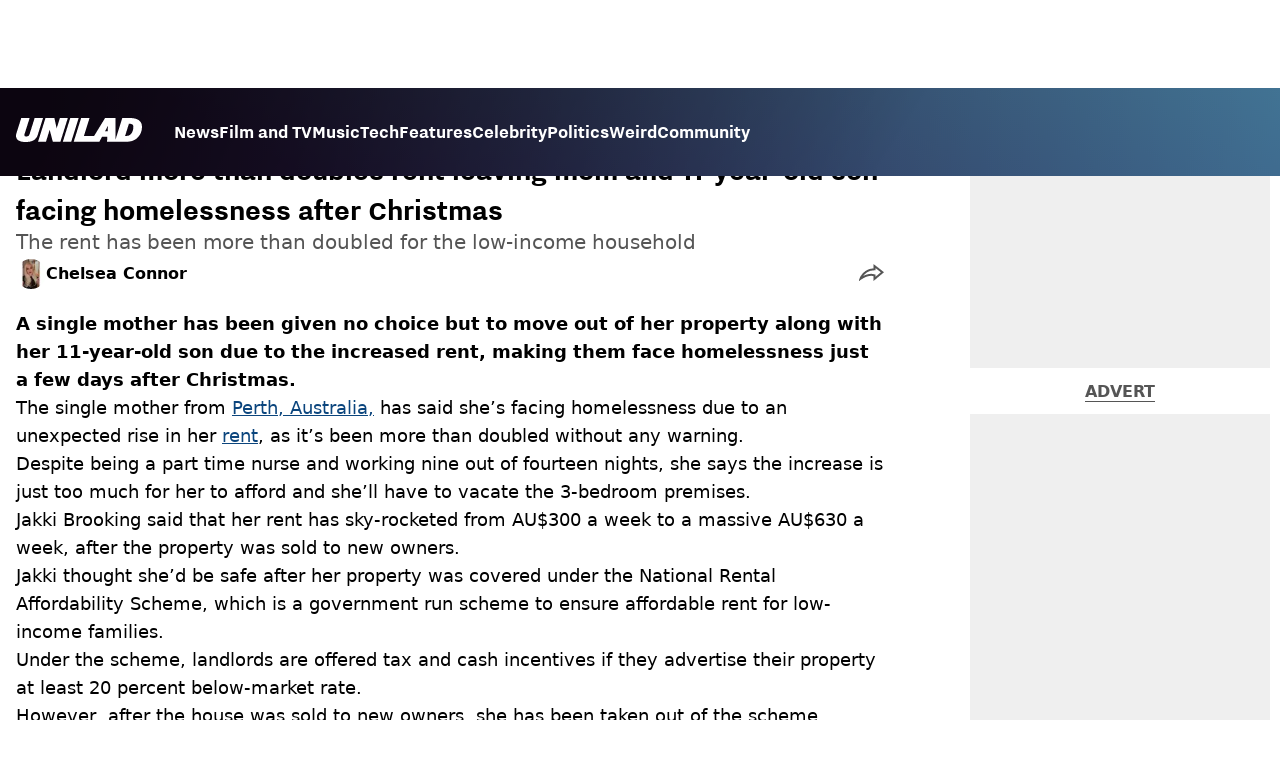

--- FILE ---
content_type: text/html; charset=utf-8
request_url: https://www.unilad.com/news/world-news/landlord-increases-rent-family-homeless-christmas-785623-20231226
body_size: 46131
content:
<!DOCTYPE html><html lang="en" class="__variable_d22b2f"><head><meta charSet="utf-8"/><link rel="preconnect" href="https://images.ladbible.com"/><meta name="viewport" content="width=device-width, initial-scale=1, viewport-fit=cover"/><link rel="stylesheet" href="/_next/static/css/1f4bd157e6ad3dbd.css" data-precedence="next"/><link rel="stylesheet" href="/_next/static/css/0bd584c151bd1146.css" data-precedence="next"/><link rel="stylesheet" href="/_next/static/css/777ebebfb99a3333.css" data-precedence="next"/><link rel="stylesheet" href="/_next/static/css/191e481e6288e178.css" data-precedence="next"/><link rel="stylesheet" href="/_next/static/css/1a71cc0cdcfec289.css" data-precedence="next"/><link rel="stylesheet" href="/_next/static/css/9070588a8e09ffb6.css" data-precedence="next"/><link rel="stylesheet" href="/_next/static/css/ed7e1db956e733c1.css" data-precedence="next"/><link rel="stylesheet" href="/_next/static/css/3332487513de1dfd.css" data-precedence="next"/><link rel="stylesheet" href="/_next/static/css/f6cb92064641d75e.css" data-precedence="next"/><link rel="stylesheet" href="/_next/static/css/4b08c77f35402236.css" data-precedence="next"/><link rel="stylesheet" href="/_next/static/css/d4d0767c9711f92c.css" data-precedence="next"/><link rel="stylesheet" href="/_next/static/css/1641bd5c25fb9fc3.css" data-precedence="next"/><link rel="stylesheet" href="/_next/static/css/fb29bc87fd64187c.css" data-precedence="next"/><link rel="stylesheet" href="/_next/static/css/d18a24a49f36fad4.css" data-precedence="next"/><link rel="stylesheet" href="/_next/static/css/c2e5857e981fa546.css" data-precedence="next"/><link rel="stylesheet" href="/_next/static/css/504f68cc688c2115.css" data-precedence="next"/><link rel="stylesheet" href="/_next/static/css/6118f2fde7aea843.css" data-precedence="next"/><link rel="stylesheet" href="/_next/static/css/6da7356c06c03582.css" data-precedence="next"/><link rel="preload" as="script" fetchPriority="low" href="/_next/static/chunks/webpack-e0348a89665210df.js"/><script src="/_next/static/chunks/4bd1b696-47593f43dcb427ee.js" async=""></script><script src="/_next/static/chunks/1517-70ae2cf4661ceb62.js" async=""></script><script src="/_next/static/chunks/main-app-7d742eca1cfa08a6.js" async=""></script><script src="/_next/static/chunks/4839-71ffa880935cdceb.js" async=""></script><script src="/_next/static/chunks/9834-ef804c25a2536732.js" async=""></script><script src="/_next/static/chunks/1082-81ee260613474b75.js" async=""></script><script src="/_next/static/chunks/7194-ed0807bf7b2ccbd0.js" async=""></script><script src="/_next/static/chunks/977-074571d863122e8a.js" async=""></script><script src="/_next/static/chunks/app/unilad/layout-13cb3f482bb87928.js" async=""></script><script src="/_next/static/chunks/4919-ca6485904653e297.js" async=""></script><script src="/_next/static/chunks/1046-36e7a6bedfedac24.js" async=""></script><script src="/_next/static/chunks/8713-1e9864e7fcd66f04.js" async=""></script><script src="/_next/static/chunks/9994-ca5b679712c69dc6.js" async=""></script><script src="/_next/static/chunks/1054-abd5b48805f36ab4.js" async=""></script><script src="/_next/static/chunks/4619-002045ff57a09cf0.js" async=""></script><script src="/_next/static/chunks/2082-2bbe0470f9d2bc08.js" async=""></script><script src="/_next/static/chunks/2271-b598b94f5ac5f79b.js" async=""></script><script src="/_next/static/chunks/9465-5f18f4f072977d7e.js" async=""></script><script src="/_next/static/chunks/app/unilad/content/%5B...staticLink%5D/page-efa50d0e747b44b4.js" async=""></script><script src="/_next/static/chunks/app/unilad/error-8145d3204a040060.js" async=""></script><link rel="preload" href="https://consent.unilad.com/unified/wrapperMessagingWithoutDetection.js" as="script"/><link rel="preload" href="https://cp.unilad.com/now.js" as="script"/><link rel="preload" href="/_next/static/chunks/516.e18411a90e09ff37.js" as="script" fetchPriority="low"/><meta name="next-size-adjust"/><meta name="theme-color" content="#000000"/><title>Landlord more than doubles rent leaving mom and 11-year-old son facing homelessness after Christmas</title><meta name="description" content="A single mom is desperately trying to find a new property after her landlord more than doubled her rent just after christmas"/><link rel="manifest" href="/manifest.webmanifest"/><meta name="keywords" content="Parenting, Money, TikTok"/><meta name="robots" content="max-video-preview:-1, max-image-preview:large, max-snippet:-1"/><meta name="fb:app_id" content="1760576327287122"/><meta name="version" content="16"/><link rel="canonical" href="https://www.unilad.com/news/world-news/landlord-increases-rent-family-homeless-christmas-785623-20231226"/><link rel="alternate" type="application/rss+xml" href="https://www.unilad.com/index.rss"/><meta property="og:title" content="Landlord more than doubles rent leaving mom and 11-year-old son facing homelessness after Christmas"/><meta property="og:description" content="A single mom is desperately trying to find a new property after her landlord more than doubled her rent just after christmas"/><meta property="og:url" content="https://www.unilad.com/news/world-news/landlord-increases-rent-family-homeless-christmas-785623-20231226"/><meta property="og:site_name" content="UNILAD"/><meta property="og:image" content="https://images.ladbible.com/ogimage/v3/assets/blt949ea8e16e463049/bltcccb34d5a9bc6ab5/658afe56ea940e040aa347d3/landlord-doubles-rent-woman-homeless.png"/><meta property="og:type" content="website"/><meta name="twitter:card" content="summary_large_image"/><meta name="twitter:creator" content="@unilad"/><meta name="twitter:title" content="Landlord more than doubles rent leaving mom and 11-year-old son facing homelessness after Christmas"/><meta name="twitter:description" content="A single mom is desperately trying to find a new property after her landlord more than doubled her rent just after christmas"/><meta name="twitter:image" content="https://images.ladbible.com/ogimage/v3/assets/blt949ea8e16e463049/bltcccb34d5a9bc6ab5/658afe56ea940e040aa347d3/landlord-doubles-rent-woman-homeless.png"/><link rel="icon" href="/icons/unilad/favicon.ico"/><script src="/_next/static/chunks/polyfills-42372ed130431b0a.js" noModule=""></script></head><body><div class="loading-bar_loader__2fNms" style="--loader-width:0%;--loader-opacity:0"></div><script>(self.__next_s=self.__next_s||[]).push([0,{"children":"window.__GRANULAR__ = {GRAPHQL_CLIENT_URL: \"https://hexa.ladbiblegroup.com/graphql\"}","id":"granular-vars"}])</script><header class="header_menuOffset___wzQ_ header_menu__sGNv3"><div class="header_inner__Zk2rO"><div class="header_mobileHeader____iCl"><div class="header_clickable___H5Eu"><a class="logo-link_link__LJxzo" href="/"><svg aria-label="UNILAD Logo" viewBox="0 0 100 19" fill="none" xmlns="http://www.w3.org/2000/svg"><g clip-path="url(#clip0_101_318)"><path d="M21.4655 0H14.8012L10.8328 12.5845C10.3778 14.0647 9.65538 14.6149 8.16655 14.6149C7.14046 14.6149 6.62023 14.2444 6.62023 13.5146C6.62023 13.3246 6.66718 13.0895 6.77544 12.7341L10.8319 0H4.16663L0.377478 11.9789C0.126465 12.7087 0 13.4337 0 14.1353C0 15.7067 0.706094 16.9744 2.0426 17.8C3.32928 18.5956 5.19942 19 7.59938 19C10.1804 19 12.1751 18.6107 13.6946 17.8104C15.4488 16.8869 16.6176 15.4208 17.2691 13.3284L21.4655 0Z" fill="var(--unilad-logo-color, var(--color-black))"></path><path d="M34.8553 0L32.2657 8.21446L30.4473 0H23.4045L17.5115 18.7762H23.7858L26.7309 9.31944L29.2008 18.7762H35.2357L41.1297 0H34.8553Z" fill="var(--unilad-logo-color, var(--color-black))"></path><path d="M43.0688 0L37.1758 18.7762H43.8401L49.7331 0H43.0688Z" fill="var(--unilad-logo-color, var(--color-black))"></path><path d="M93.168 6.92704C93.168 9.84701 91.7559 14.1917 87.8632 14.1917H86.59L89.5954 4.58355H90.1674C91.2874 4.58355 93.1671 4.88824 93.1671 6.92704M73.0161 6.17754L72.7411 10.4639H70.6803L73.0161 6.17754ZM90.061 0H84.3577L79.0375 16.949L78.9024 0H70.7196L61.9159 14.3412H53.8682L58.3721 0H51.7078L45.8147 18.7762H66.1678L68.2593 14.9233H72.4729L72.2602 18.7762H88.0041C92.6794 18.7762 95.4942 16.7308 97.0319 15.0146C98.9174 12.9099 99.999 10.0445 99.999 7.1518C99.999 2.33974 96.7483 0.000940408 90.0601 0.000940408" fill="var(--unilad-logo-color, var(--color-black))"></path></g><defs><clipPath id="clip0_101_318"><rect width="100" height="19" fill="var(--unilad-logo-color, var(--color-black))"></rect></clipPath></defs></svg></a></div><div class="header_clickable___H5Eu header_menuButton__r_FWl"><div class="lightning_bordered__5S_No lightning_thinBorder___8yI8 lightning_hasNoMargin__2eP82 lightning_lightning__ORdcp"><div class="lightning_inner__gJI_5 lightning_thinBorder___8yI8"><button class="menu-button_button__xm3Ka" type="button" aria-label="Menu"><svg class="menu-button_menuToggle__Ez5Kd" aria-hidden="true" x="0px" y="0px" viewBox="0 0 100 100"><g><path class="menu-button_lineOne__Jm8EW" d="M5 13h90v14H5z"></path><path class="menu-button_lineTwo__q7KyD" d="M5 43h90v14H5z"></path><path class="menu-button_lineThree__prJjH" d="M5 73h90v14H5z"></path></g></svg></button></div></div></div></div><div class="menu_menu__0wPhA "><ul class="menu_menuList__5ZLGo" data-testid="top-level-items"><li class="menu_topLevel__CApmW"><div class="lightning_bordered__5S_No lightning_lightning__ORdcp"><div class="lightning_inner__gJI_5"><a href="/news">News</a></div></div></li><li class="menu_topLevel__CApmW"><div class="lightning_bordered__5S_No lightning_lightning__ORdcp"><div class="lightning_inner__gJI_5"><a href="/film-and-tv">Film and TV</a></div></div></li><li class="menu_topLevel__CApmW"><div class="lightning_bordered__5S_No lightning_lightning__ORdcp"><div class="lightning_inner__gJI_5"><a href="/music">Music</a></div></div></li><li class="menu_topLevel__CApmW"><div class="lightning_bordered__5S_No lightning_lightning__ORdcp"><div class="lightning_inner__gJI_5"><a href="/technology">Tech</a></div></div></li><li class="menu_topLevel__CApmW"><div class="lightning_bordered__5S_No lightning_lightning__ORdcp"><div class="lightning_inner__gJI_5"><a href="/features">Features</a></div></div></li><li class="menu_topLevel__CApmW"><div class="lightning_bordered__5S_No lightning_lightning__ORdcp"><div class="lightning_inner__gJI_5"><a href="/celebrity">Celebrity</a></div></div></li><li class="menu_topLevel__CApmW"><div class="lightning_bordered__5S_No lightning_lightning__ORdcp"><div class="lightning_inner__gJI_5"><a href="/politics">Politics</a></div></div></li><li class="menu_topLevel__CApmW"><div class="lightning_bordered__5S_No lightning_lightning__ORdcp"><div class="lightning_inner__gJI_5"><a href="/weird">Weird</a></div></div></li><li class="menu_topLevel__CApmW"><div class="lightning_bordered__5S_No lightning_lightning__ORdcp"><div class="lightning_inner__gJI_5"><a href="/community">Community</a></div></div></li></ul><div class="progress-nodes_verticalLine__tvCd_"><div class="progress-nodes_nodeContainer__pOJSo" data-testid="progress-nodes"><button type="button" class="progress-nodes_nodeWrapper__gj8LD" label="Node"><div class="progress-nodes_node__3J870" style="opacity:50%"></div></button><button type="button" class="progress-nodes_nodeWrapper__gj8LD" label="Node"><div class="progress-nodes_node__3J870" style="opacity:undefined%"></div></button><button type="button" class="progress-nodes_nodeWrapper__gj8LD" label="Node"><div class="progress-nodes_node__3J870" style="opacity:undefined%"></div></button><button type="button" class="progress-nodes_nodeWrapper__gj8LD" label="Node"><div class="progress-nodes_node__3J870" style="opacity:undefined%"></div></button><button type="button" class="progress-nodes_nodeWrapper__gj8LD" label="Node"><div class="progress-nodes_node__3J870" style="opacity:undefined%"></div></button><button type="button" class="progress-nodes_nodeWrapper__gj8LD" label="Node"><div class="progress-nodes_node__3J870" style="opacity:undefined%"></div></button><button type="button" class="progress-nodes_nodeWrapper__gj8LD" label="Node"><div class="progress-nodes_node__3J870" style="opacity:undefined%"></div></button><button type="button" class="progress-nodes_nodeWrapper__gj8LD" label="Node"><div class="progress-nodes_node__3J870" style="opacity:undefined%"></div></button><button type="button" class="progress-nodes_nodeWrapper__gj8LD" label="Node"><div class="progress-nodes_node__3J870" style="opacity:undefined%"></div></button></div></div></div></div></header><main class="article_main__eth__ "><!--$?--><template id="B:0"></template><div class="article-page-skeleton_background__h2J4n"></div><section class="article-page-skeleton_articleTemplate__wf_AG"><div class="article-page-skeleton_leftColumn__28Isu"><div class="article-page-skeleton_featuredImage__TCTAW skeleton"></div><div class="article-page-skeleton_articleMeta__CtmfM"><div class="article-page-skeleton_title__NiWuq skeleton"></div><div class="article-page-skeleton_summary__TaOt4 skeleton"></div><div class="article-page-skeleton_authorWrapper__spgI2"><div class="article-page-skeleton_authorImage__jHoQL skeleton"></div><div class="article-page-skeleton_authorName__J7i7J skeleton"></div></div><div class="article-page-skeleton_time__QyPx_ skeleton"></div></div><div class="article-page-skeleton_body__Lm23z"><div class="article-page-skeleton_bodyBlock__Dv089"><div class="article-page-skeleton_text__67dM1 skeleton"></div><div class="article-page-skeleton_text__67dM1 skeleton"></div><div class="article-page-skeleton_text__67dM1 skeleton"></div><div class="article-page-skeleton_text__67dM1 skeleton"></div></div><div class="article-page-skeleton_bodyBlock__Dv089"><div class="article-page-skeleton_text__67dM1 skeleton"></div><div class="article-page-skeleton_text__67dM1 skeleton"></div><div class="article-page-skeleton_text__67dM1 skeleton"></div><div class="article-page-skeleton_text__67dM1 skeleton"></div></div><div class="article-page-skeleton_embed__E6BSi skeleton"></div><div class="article-page-skeleton_bodyBlock__Dv089"><div class="article-page-skeleton_text__67dM1 skeleton"></div><div class="article-page-skeleton_text__67dM1 skeleton"></div><div class="article-page-skeleton_text__67dM1 skeleton"></div><div class="article-page-skeleton_text__67dM1 skeleton"></div></div><div class="article-page-skeleton_bodyBlock__Dv089"><div class="article-page-skeleton_text__67dM1 skeleton"></div><div class="article-page-skeleton_text__67dM1 skeleton"></div><div class="article-page-skeleton_text__67dM1 skeleton"></div><div class="article-page-skeleton_text__67dM1 skeleton"></div></div></div></div><div class="article-page-skeleton_rightColumn__S5tWK"><span class="article-page-skeleton_advert__RoXpj skeleton"></span><span class="article-page-skeleton_advert__RoXpj skeleton" style="--custom-height:600px"></span><span class="article-page-skeleton_advert__RoXpj skeleton"></span></div></section><!--/$--></main><footer class="footer_footer__IaZdr"><div class="footer_inner__Qj8qs"><div class="footer_links__731Yg"><div class="footer-links_links__QuEBb"><ul><li><a class="footer-links_link__lUYgh" target="_blank" href="/cdn-cgi/l/email-protection#325356445740465b415b5c5572465a575e5356505b505e5755405d47421c515d5f0d414750585751460f7356445740465b415b5c55">Advertise</a></li><li><a class="footer-links_link__lUYgh" target="_blank" href="http://www.ladbiblegroup.com/terms-conditions/">Terms</a></li><li><a class="footer-links_link__lUYgh" target="_blank" href="http://www.ladbiblegroup.com/privacy/">Privacy &amp; Cookies</a></li><li><a class="footer-links_link__lUYgh" target="_blank" href="http://www.ladbiblegroup.com/">LADbible Group</a></li><li><a class="footer-links_link__lUYgh" target="_blank" href="https://www.ladbible.com/">LADbible</a></li><li><a class="footer-links_link__lUYgh" target="_blank" href="https://www.sportbible.com/">SPORTbible</a></li><li><a class="footer-links_link__lUYgh" target="_blank" href="https://www.gamingbible.com/">GAMINGbible</a></li><li><a class="footer-links_link__lUYgh" target="_blank" href="https://www.tyla.com/">Tyla</a></li><li><a class="footer-links_link__lUYgh" target="_blank" href="https://www.uniladtech.com/">UNILAD Tech</a></li><li><a class="footer-links_link__lUYgh" target="_blank" href="https://www.foodbible.com/">FOODbible</a></li><li><a class="footer-links_link__lUYgh" target="_blank" href="http://www.thecontentbible.com/">License Our Content</a></li><li><a class="footer-links_link__lUYgh" href="/about-and-contact">About Us &amp; Contact</a></li><li><a class="footer-links_link__lUYgh" target="_blank" href="https://jobs.ladbiblegroup.com/">Jobs</a></li><li><a class="footer-links_link__lUYgh" href="/latest">Latest</a></li><li><a class="footer-links_link__lUYgh" href="/index/tags">Topics A-Z</a></li><li><a class="footer-links_link__lUYgh" href="/index/authors">Authors</a></li><li><button class="footer-links_link__lUYgh footer-links_privacy__1tk3b" type="button" id="pmLink">Privacy Settings</button></li></ul></div></div><div class="footer_socials__FYr9t"><div class="social-links_container__qZM_6"><div class="social-links_socials__idRw7"><a target="_blank" href="https://www.facebook.com/uniladmag"><div class="social-icon_socialIcon__qz1Nv" data-testid="icon-facebook"><svg xmlns="http://www.w3.org/2000/svg" fill="none" viewBox="0 0 50 50" role="img"><title>Facebook</title><path fill="currentColor" d="M18.63,50H28.8V24.79h7.1l0.75-8.43H28.8c0,0,0-3.15,0-4.8c0-2,0.4-2.78,2.35-2.78c1.56,0,5.51,0,5.51,0V0c0,0-5.8,0-7.05,0c-7.58,0-10.99,3.3-10.99,9.6c0,5.5,0,6.74,0,6.74h-5.3v8.54h5.3V50z"></path></svg></div></a><a target="_blank" href="https://www.instagram.com/unilad"><div class="social-icon_socialIcon__qz1Nv" data-testid="icon-insta"><svg viewBox="0 0 50 50" fill="none" xmlns="http://www.w3.org/2000/svg" role="img"><title>Instagram</title><path fill="currentColor" d="M25.02,4.62c6.68,0,7.46,0,10.09,0.15c1.58,0.03,3.15,0.31,4.64,0.85c1.08,0.4,2.06,1.04,2.86,1.87c0.83,0.8,1.48,1.77,1.88,2.85c0.55,1.48,0.84,3.04,0.85,4.62c0.13,2.62,0.15,3.42,0.15,10.06c0,6.64,0,7.42-0.15,10.04c-0.01,1.58-0.3,3.14-0.85,4.62c-0.41,1.08-1.05,2.06-1.88,2.87c-0.8,0.82-1.78,1.45-2.86,1.86c-1.49,0.55-3.05,0.84-4.64,0.86c-2.63,0.11-3.41,0.13-10.09,0.13c-6.68,0-7.45-0.08-10.14-0.08c-1.58-0.02-3.15-0.31-4.64-0.86c-1.08-0.4-2.05-1.03-2.86-1.86c-0.83-0.8-1.47-1.78-1.88-2.87c-0.55-1.48-0.84-3.04-0.85-4.62c-0.13-2.62-0.15-3.4-0.15-10.04c0-6.64,0-7.44,0.15-10.06c0.01-1.58,0.3-3.14,0.85-4.62c0.4-1.08,1.04-2.05,1.88-2.85c0.8-0.83,1.78-1.47,2.86-1.87c1.49-0.53,3.06-0.82,4.64-0.85c2.63-0.13,3.41-0.15,10.08-0.15L25.02,4.62z M24.96,0.19c-6.78,0-7.63,0-10.29,0.15c-2.07,0.04-4.11,0.43-6.04,1.16C6.96,2.11,5.45,3.09,4.2,4.36C2.93,5.6,1.95,7.11,1.32,8.77c-0.73,1.93-1.13,3.97-1.16,6.04C0.03,17.46,0,18.31,0,25.07c0,6.76,0,7.6,0.16,10.26c0.04,2.06,0.43,4.11,1.16,6.04c0.63,1.66,1.61,3.16,2.87,4.4c1.27,1.26,2.81,2.22,4.49,2.82c1.94,0.71,3.98,1.1,6.04,1.16c2.66,0.11,3.51,0.15,10.29,0.15c6.78,0,7.64,0,10.31-0.15c2.06-0.05,4.11-0.44,6.04-1.16c1.67-0.63,3.18-1.61,4.43-2.88c1.27-1.24,2.25-2.74,2.87-4.4c0.73-1.93,1.12-3.98,1.16-6.04C49.97,32.6,50,31.76,50,25c0-6.76,0-7.6-0.16-10.26c-0.03-2.06-0.43-4.11-1.16-6.04c-0.62-1.66-1.6-3.17-2.87-4.41c-1.25-1.27-2.76-2.24-4.43-2.87c-1.93-0.73-3.98-1.12-6.04-1.16c-2.66-0.13-3.51-0.15-10.31-0.15"></path><path fill="currentColor" d="M25.02,12.2c-1.68,0-3.35,0.33-4.9,0.97c-1.55,0.64-2.97,1.58-4.16,2.77s-2.13,2.6-2.77,4.15c-0.64,1.55-0.97,3.21-0.97,4.89c0,3.38,1.35,6.63,3.75,9.02c2.4,2.39,5.66,3.74,9.06,3.74c1.68,0,3.35-0.33,4.91-0.97c1.56-0.64,2.97-1.58,4.16-2.77s2.14-2.59,2.78-4.14c0.64-1.55,0.98-3.21,0.98-4.89c0-1.68-0.33-3.34-0.97-4.89c-0.64-1.55-1.59-2.96-2.78-4.15s-2.61-2.13-4.16-2.77C28.38,12.53,26.71,12.2,25.02,12.2z M25.02,33.27c-2.2,0-4.32-0.87-5.88-2.43c-1.56-1.55-2.44-3.66-2.44-5.86c0-1.09,0.21-2.17,0.63-3.18c0.42-1.01,1.03-1.92,1.8-2.69c0.77-0.77,1.69-1.38,2.7-1.8c1.01-0.42,2.09-0.63,3.19-0.63c2.21,0,4.33,0.87,5.89,2.43c1.56,1.56,2.44,3.67,2.44,5.87c0,1.09-0.22,2.17-0.63,3.17c-0.42,1.01-1.03,1.92-1.81,2.69c-0.77,0.77-1.69,1.38-2.7,1.8C27.2,33.06,26.12,33.27,25.02,33.27z"></path></svg></div></a><a target="_blank" href="https://x.com/unilad"><div class="social-icon_socialIcon__qz1Nv" data-testid="icon-x"><svg xmlns="http://www.w3.org/2000/svg" fill="none" viewBox="0 0 50 50" role="img"><title>X</title><path fill="currentColor" stroke="currentColor" stroke-width="0.5" d="M0.12,1.6l19.3,25.81L0,48.4h4.37l17.01-18.37L35.12,48.4H50L29.61,21.14L47.69,1.6h-4.37L27.66,18.52L15,1.6H0.12z M6.55,4.82h6.84l30.18,40.36h-6.84L6.55,4.82z"></path></svg></div></a><a target="_blank" href="https://www.threads.net/@unilad"><div class="social-icon_socialIcon__qz1Nv" data-testid="icon-threads"><svg role="img" viewBox="0 0 50 50" xmlns="http://www.w3.org/2000/svg"><title>Threads</title><path fill="currentColor" d="M36.96,23.17c-0.21-0.11-0.43-0.21-0.65-0.29c-0.38-7.12-4.27-11.19-10.79-11.23c-0.03,0-0.06,0-0.09,0c-3.91,0-7.15,1.67-9.15,4.7l3.58,2.46c1.49-2.27,3.84-2.74,5.57-2.74c0.02,0,0.04,0,0.06,0c2.15,0.01,3.77,0.63,4.81,1.86c0.76,0.89,1.28,2.11,1.53,3.66c-1.9-0.32-3.96-0.43-6.17-0.3c-6.2,0.36-10.19,3.97-9.92,9c0.14,2.55,1.41,4.75,3.57,6.18c1.84,1.21,4.2,1.8,6.66,1.67c3.24-0.19,5.79-1.42,7.56-3.68c1.36-1.72,2.21-3.95,2.58-6.76c1.55,0.94,2.7,2.17,3.33,3.64c1.07,2.51,1.14,6.63-2.23,9.99c-2.95,2.95-6.49,4.22-11.85,4.26c-5.94-0.04-10.43-1.94-13.35-5.66C9.28,36.45,7.87,31.43,7.81,25c0.06-6.43,1.47-11.45,4.21-14.92c2.92-3.72,7.41-5.62,13.35-5.66c5.99,0.04,10.56,1.95,13.58,5.68c1.49,1.84,2.61,4.13,3.35,6.82l4.21-1.12c-0.9-3.3-2.31-6.14-4.23-8.51C38.39,2.5,32.71,0.05,25.39,0h-0.03C18.04,0.05,12.42,2.51,8.64,7.31c-3.36,4.27-5.09,10.21-5.15,17.67v0.04c0.06,7.45,1.79,13.4,5.15,17.67c3.78,4.8,9.4,7.27,16.72,7.31h0.03c6.49-0.05,11.07-1.75,14.85-5.52c4.93-4.93,4.79-11.11,3.16-14.91C42.23,26.85,40,24.64,36.96,23.17z M25.74,33.73c-2.71,0.15-5.55-1.07-5.68-3.68c-0.1-1.94,1.38-4.1,5.85-4.37c0.52-0.03,1.02-0.04,1.51-0.04c1.62,0,3.13,0.16,4.52,0.46C31.42,32.54,28.4,33.58,25.74,33.73z"></path></svg></div></a><a target="_blank" href="https://www.tiktok.com/@unilad?lang=en"><div class="social-icon_socialIcon__qz1Nv" data-testid="icon-tiktok"><svg viewBox="0 0 50 50" fill="none" xmlns="http://www.w3.org/2000/svg" role="img"><title>TikTok</title><path fill="currentColor" d="M46.64,12.18c0-0.22-0.01-0.24-0.24-0.23c-0.57,0-1.13-0.06-1.68-0.15c-2.02-0.3-8.58-3.76-9.69-9.41c-0.02-0.11-0.27-1.51-0.27-2.11c0-0.26,0-0.27-0.26-0.27c-0.06,0-0.12,0-0.18,0C31.76,0,29.2,0,26.63,0c-0.52,0-0.45-0.06-0.45,0.45c0,11.18,0,22.35,0,33.53c0,0.42-0.01,0.83-0.09,1.24c-0.39,2.16-1.49,3.86-3.35,5.01c-1.61,1-3.37,1.29-5.23,0.91c-0.59-0.12-1.14-0.34-1.69-0.56c-0.05-0.04-0.09-0.08-0.13-0.12c-0.18-0.16-0.39-0.29-0.59-0.43c-2.37-1.65-3.5-3.94-3.16-6.81c0.35-2.91,2.01-4.89,4.76-5.9c0.82-0.3,1.68-0.43,2.56-0.38c0.57,0.03,1.13,0.1,1.67,0.26c0.19,0.05,0.29-0.01,0.3-0.21c0-0.07,0-0.14,0-0.21c0-2.01-0.07-6.39-0.09-6.4c0-0.57,0-1.16,0.02-1.73c0-0.17-0.08-0.2-0.22-0.21c-1.04-0.12-2.07-0.15-3.11-0.07c-1.44,0.1-2.83,0.4-4.19,0.89c-2.16,0.78-4.06,1.99-5.69,3.6c-1.41,1.39-2.51,2.98-3.32,4.79c-0.78,1.72-1.22,3.54-1.34,5.42c-0.05,0.82-0.05,1.64,0.03,2.46c0.1,1.13,0.32,2.24,0.66,3.33c0.98,3.12,2.78,5.67,5.33,7.7c0.26,0.21,0.51,0.43,0.82,0.56c0.13,0.12,0.26,0.23,0.39,0.35c0.41,0.31,0.85,0.58,1.32,0.8c2.85,1.41,5.85,1.99,9.02,1.6c4.11-0.51,7.53-2.33,10.22-5.48c2.53-2.97,3.76-6.44,3.79-10.34c0.03-5.57,0.01-11.13,0.01-16.7c0-0.13-0.07-0.32,0.07-0.39c0.11-0.05,0.23,0.1,0.34,0.17c2.06,1.36,4.29,2.35,6.69,2.9c1.4,0.32,2.81,0.52,4.26,0.52c0.45,0,0.51-0.02,0.51-0.48C46.74,18.1,46.64,12.7,46.64,12.18L46.64,12.18z"></path></svg></div></a><a target="_blank" href="https://www.youtube.com/channel/UCnQWRzqPuCpOw0aJ4HwQjIQ"><div class="social-icon_socialIcon__qz1Nv" data-testid="icon-youtube"><svg viewBox="0 0 50 50" fill="none" xmlns="http://www.w3.org/2000/svg" role="img"><title>YouTube</title><path fill="currentColor" d="M39.61,7.91H10.38c-2.75,0-5.39,1.05-7.34,2.93C1.09,12.72,0,15.27,0,17.92v14.16c0,2.66,1.09,5.2,3.04,7.08c1.95,1.88,4.59,2.93,7.34,2.93h29.23c2.75,0,5.4-1.05,7.35-2.93c1.95-1.88,3.04-4.42,3.04-7.08V18c0.01-1.32-0.25-2.63-0.77-3.86c-0.52-1.22-1.28-2.34-2.25-3.27c-0.96-0.94-2.11-1.68-3.38-2.19C42.34,8.17,40.99,7.91,39.61,7.91z M32.57,25.65L18.9,31.98c-0.08,0.04-0.18,0.05-0.27,0.05c-0.09-0.01-0.18-0.04-0.26-0.08s-0.14-0.11-0.19-0.19c-0.05-0.08-0.07-0.16-0.07-0.25V18.54c0-0.09,0.02-0.18,0.07-0.26c0.04-0.08,0.11-0.14,0.19-0.19c0.08-0.05,0.17-0.08,0.26-0.08c0.09,0,0.19,0.02,0.27,0.06l13.69,6.68c0.07,0.05,0.14,0.12,0.18,0.2c0.04,0.08,0.07,0.17,0.06,0.26c0,0.09-0.02,0.18-0.07,0.25C32.71,25.54,32.65,25.6,32.57,25.65z"></path></svg></div></a></div></div></div><div class="footer_submit__T_J4g"><div class="submit-content_submit__jIIv7"><div class="lightning_bordered__5S_No lightning_thinBorder___8yI8 lightning_lightning__ORdcp"><div class="lightning_inner__gJI_5 lightning_thinBorder___8yI8"><a target="_blank" class="submit-content_submitContent__o5zTk" href="/submit">Submit Your Content</a></div></div></div></div></div></footer><script data-cfasync="false" src="/cdn-cgi/scripts/5c5dd728/cloudflare-static/email-decode.min.js"></script><script src="/_next/static/chunks/webpack-e0348a89665210df.js" async=""></script><div hidden id="S:0"><script id="content-json-ld" type="application/ld+json">{"@context":"https://schema.org","@type":"NewsArticle","mainEntityOfPage":{"@type":"WebPage","@id":"https://www.unilad.com/news/world-news/landlord-increases-rent-family-homeless-christmas-785623-20231226"},"headline":"Landlord more than doubles rent leaving mom and 11-year-old son facing homelessness after Christmas","description":"A single mom is desperately trying to find a new property after her landlord more than doubled her rent just after christmas","image":{"@type":"ImageObject","url":"https://images.ladbible.com/resize?type=webp&quality=70&width=1200&fit=contain&gravity=auto&url=https://images.ladbiblegroup.com/v3/assets/blt949ea8e16e463049/bltcccb34d5a9bc6ab5/658afe56ea940e040aa347d3/landlord-doubles-rent-woman-homeless.png","width":1200,"height":675},"datePublished":"2023-12-26T16:25:15.585Z","dateModified":"2023-12-26T16:34:59.059Z","articleSection":["News","World News"],"keywords":["Parenting","Money","TikTok"],"author":{"@type":"Person","name":"Chelsea Connor","url":"https://www.unilad.com/author/chelsea-connor"},"publisher":{"@type":"Organization","name":"unilad","logo":{"@type":"ImageObject","url":"https://www.unilad.com/_next/static/media/unilad.5100353a.png","width":281,"height":65}}}</script><script id="breadcrumb-json-ld" type="application/ld+json">[{"@context":"https://schema.org","@type":"BreadcrumbList","itemListElement":[{"@type":"ListItem","position":1,"name":"news","item":"https://www.unilad.com/news"},{"@type":"ListItem","position":2,"name":"world-news","item":"https://www.unilad.com/news/world-news"}]}]</script><template id="P:1"></template></div><script>(self.__next_f=self.__next_f||[]).push([0])</script><script>self.__next_f.push([1,"17:\"$Sreact.fragment\"\n18:I[15244,[],\"\"]\n19:I[43866,[],\"\"]\n1c:I[86213,[],\"OutletBoundary\"]\n1e:I[86213,[],\"MetadataBoundary\"]\n20:I[86213,[],\"ViewportBoundary\"]\n22:I[34835,[],\"\"]\n23:I[95693,[\"4839\",\"static/chunks/4839-71ffa880935cdceb.js\",\"9834\",\"static/chunks/9834-ef804c25a2536732.js\",\"1082\",\"static/chunks/1082-81ee260613474b75.js\",\"7194\",\"static/chunks/7194-ed0807bf7b2ccbd0.js\",\"977\",\"static/chunks/977-074571d863122e8a.js\",\"6539\",\"static/chunks/app/unilad/layout-13cb3f482bb87928.js\"],\"LoadingBar\"]\n1:HL[\"/_next/static/media/1233310f1e334cb7-s.p.woff2\",\"font\",{\"crossOrigin\":\"\",\"type\":\"font/woff2\"}]\n2:HL[\"/_next/static/media/7315c1110f320660-s.p.woff2\",\"font\",{\"crossOrigin\":\"\",\"type\":\"font/woff2\"}]\n3:HL[\"/_next/static/media/869b133ddc122fc8-s.p.woff2\",\"font\",{\"crossOrigin\":\"\",\"type\":\"font/woff2\"}]\n4:HL[\"/_next/static/media/c748ac5e258826cd-s.p.woff2\",\"font\",{\"crossOrigin\":\"\",\"type\":\"font/woff2\"}]\n5:HL[\"/_next/static/css/1f4bd157e6ad3dbd.css\",\"style\"]\n6:HL[\"/_next/static/css/0bd584c151bd1146.css\",\"style\"]\n7:HL[\"/_next/static/css/777ebebfb99a3333.css\",\"style\"]\n8:HL[\"/_next/static/css/191e481e6288e178.css\",\"style\"]\n9:HL[\"/_next/static/css/1a71cc0cdcfec289.css\",\"style\"]\na:HL[\"/_next/static/css/9070588a8e09ffb6.css\",\"style\"]\nb:HL[\"/_next/static/css/ed7e1db956e733c1.css\",\"style\"]\nc:HL[\"/_next/static/css/3332487513de1dfd.css\",\"style\"]\nd:HL[\"/_next/static/css/f6cb92064641d75e.css\",\"style\"]\ne:HL[\"/_next/static/css/4b08c77f35402236.css\",\"style\"]\nf:HL[\"/_next/static/css/d4d0767c9711f92c.css\",\"style\"]\n10:HL[\"/_next/static/css/1641bd5c25fb9fc3.css\",\"style\"]\n11:HL[\"/_next/static/css/fb29bc87fd64187c.css\",\"style\"]\n12:HL[\"/_next/static/css/d18a24a49f36fad4.css\",\"style\"]\n13:HL[\"/_next/static/css/c2e5857e981fa546.css\",\"style\"]\n14:HL[\"/_next/static/css/504f68cc688c2115.css\",\"style\"]\n15:HL[\"/_next/static/css/6118f2fde7aea843.css\",\"style\"]\n16:HL[\"/_next/static/css/6da7356c06c03582.css\",\"style\"]\n"])</script><script>self.__next_f.push([1,"0:{\"P\":null,\"b\":\"Oz9HSlOKAAvr2x-TlYI7A\",\"p\":\"\",\"c\":[\"\",\"news\",\"world-news\",\"landlord-increases-rent-family-homeless-christmas-785623-20231226?geo=us\u0026isUSA\"],\"i\":false,\"f\":[[[\"\",{\"children\":[\"unilad\",{\"children\":[\"content\",{\"children\":[[\"staticLink\",\"news/world-news/landlord-increases-rent-family-homeless-christmas-785623-20231226\",\"c\"],{\"children\":[\"__PAGE__?{\\\"geo\\\":\\\"us\\\",\\\"isUSA\\\":\\\"\\\"}\",{}]}]}]},\"$undefined\",\"$undefined\",true]}],[\"\",[\"$\",\"$17\",\"c\",{\"children\":[null,[\"$\",\"$L18\",null,{\"parallelRouterKey\":\"children\",\"segmentPath\":[\"children\"],\"error\":\"$undefined\",\"errorStyles\":\"$undefined\",\"errorScripts\":\"$undefined\",\"template\":[\"$\",\"$L19\",null,{}],\"templateStyles\":\"$undefined\",\"templateScripts\":\"$undefined\",\"notFound\":[[\"$\",\"title\",null,{\"children\":\"404: This page could not be found.\"}],[\"$\",\"div\",null,{\"style\":{\"fontFamily\":\"system-ui,\\\"Segoe UI\\\",Roboto,Helvetica,Arial,sans-serif,\\\"Apple Color Emoji\\\",\\\"Segoe UI Emoji\\\"\",\"height\":\"100vh\",\"textAlign\":\"center\",\"display\":\"flex\",\"flexDirection\":\"column\",\"alignItems\":\"center\",\"justifyContent\":\"center\"},\"children\":[\"$\",\"div\",null,{\"children\":[[\"$\",\"style\",null,{\"dangerouslySetInnerHTML\":{\"__html\":\"body{color:#000;background:#fff;margin:0}.next-error-h1{border-right:1px solid rgba(0,0,0,.3)}@media (prefers-color-scheme:dark){body{color:#fff;background:#000}.next-error-h1{border-right:1px solid rgba(255,255,255,.3)}}\"}}],[\"$\",\"h1\",null,{\"className\":\"next-error-h1\",\"style\":{\"display\":\"inline-block\",\"margin\":\"0 20px 0 0\",\"padding\":\"0 23px 0 0\",\"fontSize\":24,\"fontWeight\":500,\"verticalAlign\":\"top\",\"lineHeight\":\"49px\"},\"children\":\"404\"}],[\"$\",\"div\",null,{\"style\":{\"display\":\"inline-block\"},\"children\":[\"$\",\"h2\",null,{\"style\":{\"fontSize\":14,\"fontWeight\":400,\"lineHeight\":\"49px\",\"margin\":0},\"children\":\"This page could not be found.\"}]}]]}]}]],\"notFoundStyles\":[]}]]}],{\"children\":[\"unilad\",[\"$\",\"$17\",\"c\",{\"children\":[[[\"$\",\"link\",\"0\",{\"rel\":\"stylesheet\",\"href\":\"/_next/static/css/1f4bd157e6ad3dbd.css\",\"precedence\":\"next\",\"crossOrigin\":\"$undefined\",\"nonce\":\"$undefined\"}],[\"$\",\"link\",\"1\",{\"rel\":\"stylesheet\",\"href\":\"/_next/static/css/0bd584c151bd1146.css\",\"precedence\":\"next\",\"crossOrigin\":\"$undefined\",\"nonce\":\"$undefined\"}],[\"$\",\"link\",\"2\",{\"rel\":\"stylesheet\",\"href\":\"/_next/static/css/777ebebfb99a3333.css\",\"precedence\":\"next\",\"crossOrigin\":\"$undefined\",\"nonce\":\"$undefined\"}],[\"$\",\"link\",\"3\",{\"rel\":\"stylesheet\",\"href\":\"/_next/static/css/191e481e6288e178.css\",\"precedence\":\"next\",\"crossOrigin\":\"$undefined\",\"nonce\":\"$undefined\"}],[\"$\",\"link\",\"4\",{\"rel\":\"stylesheet\",\"href\":\"/_next/static/css/1a71cc0cdcfec289.css\",\"precedence\":\"next\",\"crossOrigin\":\"$undefined\",\"nonce\":\"$undefined\"}],[\"$\",\"link\",\"5\",{\"rel\":\"stylesheet\",\"href\":\"/_next/static/css/9070588a8e09ffb6.css\",\"precedence\":\"next\",\"crossOrigin\":\"$undefined\",\"nonce\":\"$undefined\"}],[\"$\",\"link\",\"6\",{\"rel\":\"stylesheet\",\"href\":\"/_next/static/css/ed7e1db956e733c1.css\",\"precedence\":\"next\",\"crossOrigin\":\"$undefined\",\"nonce\":\"$undefined\"}],[\"$\",\"link\",\"7\",{\"rel\":\"stylesheet\",\"href\":\"/_next/static/css/3332487513de1dfd.css\",\"precedence\":\"next\",\"crossOrigin\":\"$undefined\",\"nonce\":\"$undefined\"}]],\"$L1a\"]}],{\"children\":[\"content\",[\"$\",\"$17\",\"c\",{\"children\":[null,[\"$\",\"$L18\",null,{\"parallelRouterKey\":\"children\",\"segmentPath\":[\"children\",\"unilad\",\"children\",\"content\",\"children\"],\"error\":\"$undefined\",\"errorStyles\":\"$undefined\",\"errorScripts\":\"$undefined\",\"template\":[\"$\",\"$L19\",null,{}],\"templateStyles\":\"$undefined\",\"templateScripts\":\"$undefined\",\"notFound\":\"$undefined\",\"notFoundStyles\":\"$undefined\"}]]}],{\"children\":[[\"staticLink\",\"news/world-news/landlord-increases-rent-family-homeless-christmas-785623-20231226\",\"c\"],[\"$\",\"$17\",\"c\",{\"children\":[null,[\"$\",\"$L18\",null,{\"parallelRouterKey\":\"children\",\"segmentPath\":[\"children\",\"unilad\",\"children\",\"content\",\"children\",\"$0:f:0:1:2:children:2:children:2:children:0\",\"children\"],\"error\":\"$undefined\",\"errorStyles\":\"$undefined\",\"errorScripts\":\"$undefined\",\"template\":[\"$\",\"$L19\",null,{}],\"templateStyles\":\"$undefined\",\"templateScripts\":\"$undefined\",\"notFound\":\"$undefined\",\"notFoundStyles\":\"$undefined\"}]]}],{\"children\":[\"__PAGE__\",[\"$\",\"$17\",\"c\",{\"children\":[\"$L1b\",[[\"$\",\"link\",\"0\",{\"rel\":\"stylesheet\",\"href\":\"/_next/static/css/f6cb92064641d75e.css\",\"precedence\":\"next\",\"crossOrigin\":\"$undefined\",\"nonce\":\"$undefined\"}],[\"$\",\"link\",\"1\",{\"rel\":\"stylesheet\",\"href\":\"/_next/static/css/4b08c77f35402236.css\",\"precedence\":\"next\",\"crossOrigin\":\"$undefined\",\"nonce\":\"$undefined\"}],[\"$\",\"link\",\"2\",{\"rel\":\"stylesheet\",\"href\":\"/_next/static/css/d4d0767c9711f92c.css\",\"precedence\":\"next\",\"crossOrigin\":\"$undefined\",\"nonce\":\"$undefined\"}],[\"$\",\"link\",\"3\",{\"rel\":\"stylesheet\",\"href\":\"/_next/static/css/1641bd5c25fb9fc3.css\",\"precedence\":\"next\",\"crossOrigin\":\"$undefined\",\"nonce\":\"$undefined\"}],[\"$\",\"link\",\"4\",{\"rel\":\"stylesheet\",\"href\":\"/_next/static/css/fb29bc87fd64187c.css\",\"precedence\":\"next\",\"crossOrigin\":\"$undefined\",\"nonce\":\"$undefined\"}],[\"$\",\"link\",\"5\",{\"rel\":\"stylesheet\",\"href\":\"/_next/static/css/d18a24a49f36fad4.css\",\"precedence\":\"next\",\"crossOrigin\":\"$undefined\",\"nonce\":\"$undefined\"}],[\"$\",\"link\",\"6\",{\"rel\":\"stylesheet\",\"href\":\"/_next/static/css/c2e5857e981fa546.css\",\"precedence\":\"next\",\"crossOrigin\":\"$undefined\",\"nonce\":\"$undefined\"}],[\"$\",\"link\",\"7\",{\"rel\":\"stylesheet\",\"href\":\"/_next/static/css/504f68cc688c2115.css\",\"precedence\":\"next\",\"crossOrigin\":\"$undefined\",\"nonce\":\"$undefined\"}],[\"$\",\"link\",\"8\",{\"rel\":\"stylesheet\",\"href\":\"/_next/static/css/6118f2fde7aea843.css\",\"precedence\":\"next\",\"crossOrigin\":\"$undefined\",\"nonce\":\"$undefined\"}],[\"$\",\"link\",\"9\",{\"rel\":\"stylesheet\",\"href\":\"/_next/static/css/6da7356c06c03582.css\",\"precedence\":\"next\",\"crossOrigin\":\"$undefined\",\"nonce\":\"$undefined\"}]],[\"$\",\"$L1c\",null,{\"children\":\"$L1d\"}]]}],{},null]},null]},null]},null]},null],[\"$\",\"$17\",\"h\",{\"children\":[null,[\"$\",\"$17\",\"gyxPxPeSwmdgK-BkDTLAv\",{\"children\":[[\"$\",\"$L1e\",null,{\"children\":\"$L1f\"}],[\"$\",\"$L20\",null,{\"children\":\"$L21\"}],[\"$\",\"meta\",null,{\"name\":\"next-size-adjust\"}]]}]]}]]],\"m\":\"$undefined\",\"G\":[\"$22\",\"$undefined\"],\"s\":false,\"S\":false}\n"])</script><script>self.__next_f.push([1,"1a:[\"$\",\"html\",null,{\"lang\":\"en\",\"className\":\"__variable_d22b2f\",\"children\":[\"$\",\"body\",null,{\"children\":[[\"$\",\"$L23\",null,{}],\"$L24\"]}]}]\n21:[[\"$\",\"meta\",\"0\",{\"name\":\"viewport\",\"content\":\"width=device-width, initial-scale=1, viewport-fit=cover\"}],[\"$\",\"meta\",\"1\",{\"name\":\"theme-color\",\"content\":\"#000000\"}]]\n"])</script><script>self.__next_f.push([1,"25:I[53704,[\"4839\",\"static/chunks/4839-71ffa880935cdceb.js\",\"4919\",\"static/chunks/4919-ca6485904653e297.js\",\"9834\",\"static/chunks/9834-ef804c25a2536732.js\",\"1046\",\"static/chunks/1046-36e7a6bedfedac24.js\",\"1082\",\"static/chunks/1082-81ee260613474b75.js\",\"8713\",\"static/chunks/8713-1e9864e7fcd66f04.js\",\"9994\",\"static/chunks/9994-ca5b679712c69dc6.js\",\"1054\",\"static/chunks/1054-abd5b48805f36ab4.js\",\"4619\",\"static/chunks/4619-002045ff57a09cf0.js\",\"2082\",\"static/chunks/2082-2bbe0470f9d2bc08.js\",\"2271\",\"static/chunks/2271-b598b94f5ac5f79b.js\",\"9465\",\"static/chunks/9465-5f18f4f072977d7e.js\",\"6655\",\"static/chunks/app/unilad/content/%5B...staticLink%5D/page-efa50d0e747b44b4.js\"],\"\"]\n27:I[11845,[\"4839\",\"static/chunks/4839-71ffa880935cdceb.js\",\"9834\",\"static/chunks/9834-ef804c25a2536732.js\",\"1082\",\"static/chunks/1082-81ee260613474b75.js\",\"7194\",\"static/chunks/7194-ed0807bf7b2ccbd0.js\",\"977\",\"static/chunks/977-074571d863122e8a.js\",\"6539\",\"static/chunks/app/unilad/layout-13cb3f482bb87928.js\"],\"PreloadResources\"]\n28:I[18680,[\"4839\",\"static/chunks/4839-71ffa880935cdceb.js\",\"9834\",\"static/chunks/9834-ef804c25a2536732.js\",\"1082\",\"static/chunks/1082-81ee260613474b75.js\",\"7194\",\"static/chunks/7194-ed0807bf7b2ccbd0.js\",\"977\",\"static/chunks/977-074571d863122e8a.js\",\"6539\",\"static/chunks/app/unilad/layout-13cb3f482bb87928.js\"],\"Sourcepoint\"]\n29:I[30272,[\"4839\",\"static/chunks/4839-71ffa880935cdceb.js\",\"9834\",\"static/chunks/9834-ef804c25a2536732.js\",\"1082\",\"static/chunks/1082-81ee260613474b75.js\",\"7194\",\"static/chunks/7194-ed0807bf7b2ccbd0.js\",\"977\",\"static/chunks/977-074571d863122e8a.js\",\"6539\",\"static/chunks/app/unilad/layout-13cb3f482bb87928.js\"],\"GoogleAnalytics\"]\n2a:I[93507,[\"4839\",\"static/chunks/4839-71ffa880935cdceb.js\",\"9834\",\"static/chunks/9834-ef804c25a2536732.js\",\"1082\",\"static/chunks/1082-81ee260613474b75.js\",\"7194\",\"static/chunks/7194-ed0807bf7b2ccbd0.js\",\"977\",\"static/chunks/977-074571d863122e8a.js\",\"6539\",\"static/chunks/app/unilad/layout-13cb3f482bb87928.js\"],\"Echobox\"]\n2b:I[79214,[\"4839\",\"static/chunks/4839-71ffa880935cdceb"])</script><script>self.__next_f.push([1,".js\",\"4919\",\"static/chunks/4919-ca6485904653e297.js\",\"9834\",\"static/chunks/9834-ef804c25a2536732.js\",\"1046\",\"static/chunks/1046-36e7a6bedfedac24.js\",\"1082\",\"static/chunks/1082-81ee260613474b75.js\",\"8713\",\"static/chunks/8713-1e9864e7fcd66f04.js\",\"9994\",\"static/chunks/9994-ca5b679712c69dc6.js\",\"1054\",\"static/chunks/1054-abd5b48805f36ab4.js\",\"4619\",\"static/chunks/4619-002045ff57a09cf0.js\",\"2082\",\"static/chunks/2082-2bbe0470f9d2bc08.js\",\"2271\",\"static/chunks/2271-b598b94f5ac5f79b.js\",\"9465\",\"static/chunks/9465-5f18f4f072977d7e.js\",\"6655\",\"static/chunks/app/unilad/content/%5B...staticLink%5D/page-efa50d0e747b44b4.js\"],\"PreloadChunks\"]\n2c:I[43953,[\"4839\",\"static/chunks/4839-71ffa880935cdceb.js\",\"9834\",\"static/chunks/9834-ef804c25a2536732.js\",\"1082\",\"static/chunks/1082-81ee260613474b75.js\",\"7194\",\"static/chunks/7194-ed0807bf7b2ccbd0.js\",\"977\",\"static/chunks/977-074571d863122e8a.js\",\"6539\",\"static/chunks/app/unilad/layout-13cb3f482bb87928.js\"],\"RegisterServiceWorker\"]\n2d:I[77350,[\"4839\",\"static/chunks/4839-71ffa880935cdceb.js\",\"9834\",\"static/chunks/9834-ef804c25a2536732.js\",\"1082\",\"static/chunks/1082-81ee260613474b75.js\",\"7194\",\"static/chunks/7194-ed0807bf7b2ccbd0.js\",\"977\",\"static/chunks/977-074571d863122e8a.js\",\"6539\",\"static/chunks/app/unilad/layout-13cb3f482bb87928.js\"],\"LayoutShift\"]\n2e:I[97597,[\"4839\",\"static/chunks/4839-71ffa880935cdceb.js\",\"9834\",\"static/chunks/9834-ef804c25a2536732.js\",\"1082\",\"static/chunks/1082-81ee260613474b75.js\",\"7194\",\"static/chunks/7194-ed0807bf7b2ccbd0.js\",\"977\",\"static/chunks/977-074571d863122e8a.js\",\"6539\",\"static/chunks/app/unilad/layout-13cb3f482bb87928.js\"],\"Header\"]\n2f:I[41673,[\"4839\",\"static/chunks/4839-71ffa880935cdceb.js\",\"545\",\"static/chunks/app/unilad/error-8145d3204a040060.js\"],\"default\"]\n30:I[44839,[\"4839\",\"static/chunks/4839-71ffa880935cdceb.js\",\"4919\",\"static/chunks/4919-ca6485904653e297.js\",\"9834\",\"static/chunks/9834-ef804c25a2536732.js\",\"1046\",\"static/chunks/1046-36e7a6bedfedac24.js\",\"1082\",\"static/chunks/1082-81ee260613474b75.js\",\"8713\",\"static/chunks/8713-1e9864e7fcd66f"])</script><script>self.__next_f.push([1,"04.js\",\"9994\",\"static/chunks/9994-ca5b679712c69dc6.js\",\"1054\",\"static/chunks/1054-abd5b48805f36ab4.js\",\"4619\",\"static/chunks/4619-002045ff57a09cf0.js\",\"2082\",\"static/chunks/2082-2bbe0470f9d2bc08.js\",\"2271\",\"static/chunks/2271-b598b94f5ac5f79b.js\",\"9465\",\"static/chunks/9465-5f18f4f072977d7e.js\",\"6655\",\"static/chunks/app/unilad/content/%5B...staticLink%5D/page-efa50d0e747b44b4.js\"],\"\"]\n"])</script><script>self.__next_f.push([1,"24:[[\"$\",\"$L25\",null,{\"strategy\":\"beforeInteractive\",\"id\":\"granular-vars\",\"children\":\"window.__GRANULAR__ = {GRAPHQL_CLIENT_URL: \\\"https://hexa.ladbiblegroup.com/graphql\\\"}\"}],\"$L26\",[\"$\",\"$L27\",null,{}],[\"$\",\"$L28\",null,{\"config\":{\"siteId\":\"26974\",\"domain\":\"unilad.com\",\"privacyManagerId\":\"424355\",\"usnat\":{\"privacyManagerId\":\"1313322\"},\"contentPassPropertyId\":\"85a7e4b0\"}}],[\"$\",\"$L29\",null,{\"gaId\":\"G-ZBQ5HDZXV2\",\"channel\":\"$undefined\",\"geo\":\"us\"}],[\"$\",\"$L2a\",null,{}],[[\"$\",\"$L2b\",null,{\"moduleIds\":[\"components/templates/layout/index.js -\u003e @/components/atoms/register-service-worker\"]}],[\"$\",\"$L2c\",null,{}]],[\"$\",\"$L2d\",null,{}],[[\"$\",\"$L2e\",null,{\"menu\":{\"config\":[{\"name\":\"News\",\"url\":\"/news\",\"items\":null},{\"name\":\"Film and TV\",\"url\":\"/film-and-tv\",\"items\":null},{\"name\":\"Music\",\"url\":\"/music\",\"items\":null},{\"name\":\"Tech\",\"url\":\"/technology\",\"items\":null},{\"name\":\"Features\",\"url\":\"/features\",\"items\":null},{\"name\":\"Celebrity\",\"url\":\"/celebrity\",\"items\":null},{\"name\":\"Politics\",\"url\":\"/politics\",\"items\":null},{\"name\":\"Weird\",\"url\":\"/weird\",\"items\":null},{\"name\":\"Community\",\"url\":\"/community\",\"items\":null}]},\"channel\":\"unilad\",\"quickLinks\":[],\"hasButtonText\":false,\"flags\":{\"geo\":\"us\",\"isUSA\":\"\"}}],[\"$\",\"$L18\",null,{\"parallelRouterKey\":\"children\",\"segmentPath\":[\"children\",\"unilad\",\"children\"],\"error\":\"$2f\",\"errorStyles\":[[\"$\",\"link\",\"style-0\",{\"rel\":\"stylesheet\",\"href\":\"/_next/static/css/85d62617ca7153de.css\",\"precedence\":\"next\",\"crossOrigin\":\"$undefined\"}]],\"errorScripts\":[],\"template\":[\"$\",\"$L19\",null,{}],\"templateStyles\":\"$undefined\",\"templateScripts\":\"$undefined\",\"notFound\":[\"$\",\"div\",null,{\"children\":[[\"$\",\"div\",null,{\"className\":\"errorPageHeader\"}],[\"$\",\"div\",null,{\"className\":\"error_page__9lMPs\",\"children\":[[\"$\",\"h2\",null,{\"className\":\"error_title__Aeegu\",\"children\":\"Sorry, this content isn't available right now.\"}],[\"$\",\"div\",null,{\"className\":\"lightning_bordered__5S_No lightning_lightning__ORdcp\",\"children\":[\"$\",\"div\",null,{\"className\":\"lightning_inner__gJI_5 button_button__V_0OC\",\"children\":[\"$\",\"$L30\",null,{\"href\":\"/\",\"className\":\"button_link___r5U_\",\"target\":null,\"children\":[\"Return to homepage\",[\"$\",\"div\",null,{\"className\":\"bite-animation_bite___gPOm\",\"children\":[[\"$\",\"div\",null,{\"className\":\"bite-animation_circle__mdQ_2\"}],[\"$\",\"div\",null,{\"className\":\"bite-animation_circle__mdQ_2\"}],[\"$\",\"div\",null,{\"className\":\"bite-animation_circle__mdQ_2\"}]]}]],\"prefetch\":false}]}]}]]}]]}],\"notFoundStyles\":[[\"$\",\"link\",\"style-0\",{\"rel\":\"stylesheet\",\"href\":\"/_next/static/css/85d62617ca7153de.css\",\"precedence\":\"next\",\"crossOrigin\":\"$undefined\"}]]}]],\"$L31\"]\n"])</script><script>self.__next_f.push([1,"32:T59e,M25.02,4.62c6.68,0,7.46,0,10.09,0.15c1.58,0.03,3.15,0.31,4.64,0.85c1.08,0.4,2.06,1.04,2.86,1.87c0.83,0.8,1.48,1.77,1.88,2.85c0.55,1.48,0.84,3.04,0.85,4.62c0.13,2.62,0.15,3.42,0.15,10.06c0,6.64,0,7.42-0.15,10.04c-0.01,1.58-0.3,3.14-0.85,4.62c-0.41,1.08-1.05,2.06-1.88,2.87c-0.8,0.82-1.78,1.45-2.86,1.86c-1.49,0.55-3.05,0.84-4.64,0.86c-2.63,0.11-3.41,0.13-10.09,0.13c-6.68,0-7.45-0.08-10.14-0.08c-1.58-0.02-3.15-0.31-4.64-0.86c-1.08-0.4-2.05-1.03-2.86-1.86c-0.83-0.8-1.47-1.78-1.88-2.87c-0.55-1.48-0.84-3.04-0.85-4.62c-0.13-2.62-0.15-3.4-0.15-10.04c0-6.64,0-7.44,0.15-10.06c0.01-1.58,0.3-3.14,0.85-4.62c0.4-1.08,1.04-2.05,1.88-2.85c0.8-0.83,1.78-1.47,2.86-1.87c1.49-0.53,3.06-0.82,4.64-0.85c2.63-0.13,3.41-0.15,10.08-0.15L25.02,4.62z M24.96,0.19c-6.78,0-7.63,0-10.29,0.15c-2.07,0.04-4.11,0.43-6.04,1.16C6.96,2.11,5.45,3.09,4.2,4.36C2.93,5.6,1.95,7.11,1.32,8.77c-0.73,1.93-1.13,3.97-1.16,6.04C0.03,17.46,0,18.31,0,25.07c0,6.76,0,7.6,0.16,10.26c0.04,2.06,0.43,4.11,1.16,6.04c0.63,1.66,1.61,3.16,2.87,4.4c1.27,1.26,2.81,2.22,4.49,2.82c1.94,0.71,3.98,1.1,6.04,1.16c2.66,0.11,3.51,0.15,10.29,0.15c6.78,0,7.64,0,10.31-0.15c2.06-0.05,4.11-0.44,6.04-1.16c1.67-0.63,3.18-1.61,4.43-2.88c1.27-1.24,2.25-2.74,2.87-4.4c0.73-1.93,1.12-3.98,1.16-6.04C49.97,32.6,50,31.76,50,25c0-6.76,0-7.6-0.16-10.26c-0.03-2.06-0.43-4.11-1.16-6.04c-0.62-1.66-1.6-3.17-2.87-4.41c-1.25-1.27-2.76-2.24-4.43-2.87c-1.93-0.73-3.98-1.12-6.04-1.16c-2.66-0.13-3.51-0.15-10.31-0.1533:T496,M36.96,23.17c-0.21-0.11-0.43-0.21-0.65-0.29c-0.38-7.12-4.27-11.19-10.79-11.23c-0.03,0-0.06,0-0.09,0c-3.91,0-7.15,1.67-9.15,4.7l3.58,2.46c1.49-2.27,3.84-2.74,5.57-2.74c0.02,0,0.04,0,0.06,0c2.15,0.01,3.77,0.63,4.81,1.86c0.76,0.89,1.28,2.11,1.53,3.66c-1.9-0.32-3.96-0.43-6.17-0.3c-6.2,0.36-10.19,3.97-9.92,9c0.14,2.55,1.41,4.75,3.57,6.18c1.84,1.21,4.2,1.8,6.66,1.67c3.24-0.19,5.79-1.42,7.56-3.68c1.36-1.72,2.21-3.95,2.58-6.76c1.55,0.94,2.7,2.17,3.33,3.64c1.07,2.51,1.14,6.63-2.23,9.99c-2.95,2.95-6.49,4.22-11.85,4.26c-5.94-0.04-10.43-1.94-13.35-5.66C9.28,36.45,7.87,31.43,7.81,25c0.06-6.43,1.47-11"])</script><script>self.__next_f.push([1,".45,4.21-14.92c2.92-3.72,7.41-5.62,13.35-5.66c5.99,0.04,10.56,1.95,13.58,5.68c1.49,1.84,2.61,4.13,3.35,6.82l4.21-1.12c-0.9-3.3-2.31-6.14-4.23-8.51C38.39,2.5,32.71,0.05,25.39,0h-0.03C18.04,0.05,12.42,2.51,8.64,7.31c-3.36,4.27-5.09,10.21-5.15,17.67v0.04c0.06,7.45,1.79,13.4,5.15,17.67c3.78,4.8,9.4,7.27,16.72,7.31h0.03c6.49-0.05,11.07-1.75,14.85-5.52c4.93-4.93,4.79-11.11,3.16-14.91C42.23,26.85,40,24.64,36.96,23.17z M25.74,33.73c-2.71,0.15-5.55-1.07-5.68-3.68c-0.1-1.94,1.38-4.1,5.85-4.37c0.52-0.03,1.02-0.04,1.51-0.04c1.62,0,3.13,0.16,4.52,0.46C31.42,32.54,28.4,33.58,25.74,33.73z34:T51f,M46.64,12.18c0-0.22-0.01-0.24-0.24-0.23c-0.57,0-1.13-0.06-1.68-0.15c-2.02-0.3-8.58-3.76-9.69-9.41c-0.02-0.11-0.27-1.51-0.27-2.11c0-0.26,0-0.27-0.26-0.27c-0.06,0-0.12,0-0.18,0C31.76,0,29.2,0,26.63,0c-0.52,0-0.45-0.06-0.45,0.45c0,11.18,0,22.35,0,33.53c0,0.42-0.01,0.83-0.09,1.24c-0.39,2.16-1.49,3.86-3.35,5.01c-1.61,1-3.37,1.29-5.23,0.91c-0.59-0.12-1.14-0.34-1.69-0.56c-0.05-0.04-0.09-0.08-0.13-0.12c-0.18-0.16-0.39-0.29-0.59-0.43c-2.37-1.65-3.5-3.94-3.16-6.81c0.35-2.91,2.01-4.89,4.76-5.9c0.82-0.3,1.68-0.43,2.56-0.38c0.57,0.03,1.13,0.1,1.67,0.26c0.19,0.05,0.29-0.01,0.3-0.21c0-0.07,0-0.14,0-0.21c0-2.01-0.07-6.39-0.09-6.4c0-0.57,0-1.16,0.02-1.73c0-0.17-0.08-0.2-0.22-0.21c-1.04-0.12-2.07-0.15-3.11-0.07c-1.44,0.1-2.83,0.4-4.19,0.89c-2.16,0.78-4.06,1.99-5.69,3.6c-1.41,1.39-2.51,2.98-3.32,4.79c-0.78,1.72-1.22,3.54-1.34,5.42c-0.05,0.82-0.05,1.64,0.03,2.46c0.1,1.13,0.32,2.24,0.66,3.33c0.98,3.12,2.78,5.67,5.33,7.7c0.26,0.21,0.51,0.43,0.82,0.56c0.13,0.12,0.26,0.23,0.39,0.35c0.41,0.31,0.85,0.58,1.32,0.8c2.85,1.41,5.85,1.99,9.02,1.6c4.11-0.51,7.53-2.33,10.22-5.48c2.53-2.97,3.76-6.44,3.79-10.34c0.03-5.57,0.01-11.13,0.01-16.7c0-0.13-0.07-0.32,0.07-0.39c0.11-0.05,0.23,0.1,0.34,0.17c2.06,1.36,4.29,2.35,6.69,2.9c1.4,0.32,2.81,0.52,4.26,0.52c0.45,0,0.51-0.02,0.51-0.48C46.74,18.1,46.64,12.7,46.64,12.18L46.64,12.18z"])</script><script>self.__next_f.push([1,"31:[\"$\",\"footer\",null,{\"className\":\"footer_footer__IaZdr\",\"children\":[false,[\"$\",\"div\",null,{\"className\":\"footer_inner__Qj8qs\",\"children\":[[\"$\",\"div\",null,{\"className\":\"footer_links__731Yg\",\"children\":[\"$\",\"div\",null,{\"className\":\"footer-links_links__QuEBb\",\"children\":[\"$\",\"ul\",null,{\"children\":[[[\"$\",\"li\",\"Advertise\",{\"children\":[\"$\",\"$L30\",null,{\"className\":\"footer-links_link__lUYgh\",\"target\":\"_blank\",\"href\":\"mailto:advertising@theladbiblegroup.com?subject=Advertising\",\"children\":\"Advertise\",\"prefetch\":false}]}],[\"$\",\"li\",\"Terms\",{\"children\":[\"$\",\"$L30\",null,{\"className\":\"footer-links_link__lUYgh\",\"target\":\"_blank\",\"href\":\"http://www.ladbiblegroup.com/terms-conditions/\",\"children\":\"Terms\",\"prefetch\":false}]}],[\"$\",\"li\",\"Privacy \u0026 Cookies\",{\"children\":[\"$\",\"$L30\",null,{\"className\":\"footer-links_link__lUYgh\",\"target\":\"_blank\",\"href\":\"http://www.ladbiblegroup.com/privacy/\",\"children\":\"Privacy \u0026 Cookies\",\"prefetch\":false}]}],[\"$\",\"li\",\"LADbible Group\",{\"children\":[\"$\",\"$L30\",null,{\"className\":\"footer-links_link__lUYgh\",\"target\":\"_blank\",\"href\":\"http://www.ladbiblegroup.com/\",\"children\":\"LADbible Group\",\"prefetch\":false}]}],[\"$\",\"li\",\"LADbible\",{\"children\":[\"$\",\"$L30\",null,{\"className\":\"footer-links_link__lUYgh\",\"target\":\"_blank\",\"href\":\"https://www.ladbible.com/\",\"children\":\"LADbible\",\"prefetch\":false}]}],[\"$\",\"li\",\"SPORTbible\",{\"children\":[\"$\",\"$L30\",null,{\"className\":\"footer-links_link__lUYgh\",\"target\":\"_blank\",\"href\":\"https://www.sportbible.com/\",\"children\":\"SPORTbible\",\"prefetch\":false}]}],[\"$\",\"li\",\"GAMINGbible\",{\"children\":[\"$\",\"$L30\",null,{\"className\":\"footer-links_link__lUYgh\",\"target\":\"_blank\",\"href\":\"https://www.gamingbible.com/\",\"children\":\"GAMINGbible\",\"prefetch\":false}]}],[\"$\",\"li\",\"Tyla\",{\"children\":[\"$\",\"$L30\",null,{\"className\":\"footer-links_link__lUYgh\",\"target\":\"_blank\",\"href\":\"https://www.tyla.com/\",\"children\":\"Tyla\",\"prefetch\":false}]}],[\"$\",\"li\",\"UNILAD Tech\",{\"children\":[\"$\",\"$L30\",null,{\"className\":\"footer-links_link__lUYgh\",\"target\":\"_blank\",\"href\":\"https://www.uniladtech.com/\",\"children\":\"UNILAD Tech\",\"prefetch\":false}]}],[\"$\",\"li\",\"FOODbible\",{\"children\":[\"$\",\"$L30\",null,{\"className\":\"footer-links_link__lUYgh\",\"target\":\"_blank\",\"href\":\"https://www.foodbible.com/\",\"children\":\"FOODbible\",\"prefetch\":false}]}],[\"$\",\"li\",\"License Our Content\",{\"children\":[\"$\",\"$L30\",null,{\"className\":\"footer-links_link__lUYgh\",\"target\":\"_blank\",\"href\":\"http://www.thecontentbible.com/\",\"children\":\"License Our Content\",\"prefetch\":false}]}],[\"$\",\"li\",\"About Us \u0026 Contact\",{\"children\":[\"$\",\"$L30\",null,{\"className\":\"footer-links_link__lUYgh\",\"target\":null,\"href\":\"/about-and-contact\",\"children\":\"About Us \u0026 Contact\",\"prefetch\":false}]}],[\"$\",\"li\",\"Jobs\",{\"children\":[\"$\",\"$L30\",null,{\"className\":\"footer-links_link__lUYgh\",\"target\":\"_blank\",\"href\":\"https://jobs.ladbiblegroup.com/\",\"children\":\"Jobs\",\"prefetch\":false}]}],[\"$\",\"li\",\"Latest\",{\"children\":[\"$\",\"$L30\",null,{\"className\":\"footer-links_link__lUYgh\",\"target\":null,\"href\":\"/latest\",\"children\":\"Latest\",\"prefetch\":false}]}],[\"$\",\"li\",\"Topics A-Z\",{\"children\":[\"$\",\"$L30\",null,{\"className\":\"footer-links_link__lUYgh\",\"target\":null,\"href\":\"/index/tags\",\"children\":\"Topics A-Z\",\"prefetch\":false}]}],[\"$\",\"li\",\"Authors\",{\"children\":[\"$\",\"$L30\",null,{\"className\":\"footer-links_link__lUYgh\",\"target\":null,\"href\":\"/index/authors\",\"children\":\"Authors\",\"prefetch\":false}]}]],[\"$\",\"li\",null,{\"children\":[\"$\",\"button\",null,{\"className\":\"footer-links_link__lUYgh footer-links_privacy__1tk3b\",\"type\":\"button\",\"id\":\"pmLink\",\"children\":\"Privacy Settings\"}]}]]}]}]}],[\"$\",\"div\",null,{\"className\":\"footer_socials__FYr9t\",\"children\":[\"$\",\"div\",null,{\"className\":\"social-links_container__qZM_6\",\"children\":[[\"$\",\"div\",null,{\"className\":\"social-links_socials__idRw7\",\"children\":[[\"$\",\"$L30\",\"social-Facebook\",{\"href\":\"https://www.facebook.com/uniladmag\",\"target\":\"_blank\",\"children\":[[\"$\",\"div\",null,{\"className\":\"social-icon_socialIcon__qz1Nv\",\"data-testid\":\"icon-facebook\",\"children\":[\"$\",\"svg\",null,{\"xmlns\":\"http://www.w3.org/2000/svg\",\"fill\":\"none\",\"viewBox\":\"0 0 50 50\",\"role\":\"img\",\"children\":[[\"$\",\"title\",null,{\"children\":\"Facebook\"}],[\"$\",\"path\",null,{\"fill\":\"currentColor\",\"d\":\"M18.63,50H28.8V24.79h7.1l0.75-8.43H28.8c0,0,0-3.15,0-4.8c0-2,0.4-2.78,2.35-2.78c1.56,0,5.51,0,5.51,0V0c0,0-5.8,0-7.05,0c-7.58,0-10.99,3.3-10.99,9.6c0,5.5,0,6.74,0,6.74h-5.3v8.54h5.3V50z\"}]]}]}],false],\"prefetch\":false}],[\"$\",\"$L30\",\"social-Instagram\",{\"href\":\"https://www.instagram.com/unilad\",\"target\":\"_blank\",\"children\":[[\"$\",\"div\",null,{\"className\":\"social-icon_socialIcon__qz1Nv\",\"data-testid\":\"icon-insta\",\"children\":[\"$\",\"svg\",null,{\"viewBox\":\"0 0 50 50\",\"fill\":\"none\",\"xmlns\":\"http://www.w3.org/2000/svg\",\"role\":\"img\",\"children\":[[\"$\",\"title\",null,{\"children\":\"Instagram\"}],[\"$\",\"path\",null,{\"fill\":\"currentColor\",\"d\":\"$32\"}],[\"$\",\"path\",null,{\"fill\":\"currentColor\",\"d\":\"M25.02,12.2c-1.68,0-3.35,0.33-4.9,0.97c-1.55,0.64-2.97,1.58-4.16,2.77s-2.13,2.6-2.77,4.15c-0.64,1.55-0.97,3.21-0.97,4.89c0,3.38,1.35,6.63,3.75,9.02c2.4,2.39,5.66,3.74,9.06,3.74c1.68,0,3.35-0.33,4.91-0.97c1.56-0.64,2.97-1.58,4.16-2.77s2.14-2.59,2.78-4.14c0.64-1.55,0.98-3.21,0.98-4.89c0-1.68-0.33-3.34-0.97-4.89c-0.64-1.55-1.59-2.96-2.78-4.15s-2.61-2.13-4.16-2.77C28.38,12.53,26.71,12.2,25.02,12.2z M25.02,33.27c-2.2,0-4.32-0.87-5.88-2.43c-1.56-1.55-2.44-3.66-2.44-5.86c0-1.09,0.21-2.17,0.63-3.18c0.42-1.01,1.03-1.92,1.8-2.69c0.77-0.77,1.69-1.38,2.7-1.8c1.01-0.42,2.09-0.63,3.19-0.63c2.21,0,4.33,0.87,5.89,2.43c1.56,1.56,2.44,3.67,2.44,5.87c0,1.09-0.22,2.17-0.63,3.17c-0.42,1.01-1.03,1.92-1.81,2.69c-0.77,0.77-1.69,1.38-2.7,1.8C27.2,33.06,26.12,33.27,25.02,33.27z\"}]]}]}],false],\"prefetch\":false}],[\"$\",\"$L30\",\"social-Twitter / X\",{\"href\":\"https://x.com/unilad\",\"target\":\"_blank\",\"children\":[[\"$\",\"div\",null,{\"className\":\"social-icon_socialIcon__qz1Nv\",\"data-testid\":\"icon-x\",\"children\":[\"$\",\"svg\",null,{\"xmlns\":\"http://www.w3.org/2000/svg\",\"fill\":\"none\",\"viewBox\":\"0 0 50 50\",\"role\":\"img\",\"children\":[[\"$\",\"title\",null,{\"children\":\"X\"}],[\"$\",\"path\",null,{\"fill\":\"currentColor\",\"stroke\":\"currentColor\",\"strokeWidth\":\"0.5\",\"d\":\"M0.12,1.6l19.3,25.81L0,48.4h4.37l17.01-18.37L35.12,48.4H50L29.61,21.14L47.69,1.6h-4.37L27.66,18.52L15,1.6H0.12z M6.55,4.82h6.84l30.18,40.36h-6.84L6.55,4.82z\"}]]}]}],false],\"prefetch\":false}],[\"$\",\"$L30\",\"social-Threads\",{\"href\":\"https://www.threads.net/@unilad\",\"target\":\"_blank\",\"children\":[[\"$\",\"div\",null,{\"className\":\"social-icon_socialIcon__qz1Nv\",\"data-testid\":\"icon-threads\",\"children\":[\"$\",\"svg\",null,{\"role\":\"img\",\"viewBox\":\"0 0 50 50\",\"xmlns\":\"http://www.w3.org/2000/svg\",\"children\":[[\"$\",\"title\",null,{\"children\":\"Threads\"}],[\"$\",\"path\",null,{\"fill\":\"currentColor\",\"d\":\"$33\"}]]}]}],false],\"prefetch\":false}],[\"$\",\"$L30\",\"social-TikTok\",{\"href\":\"https://www.tiktok.com/@unilad?lang=en\",\"target\":\"_blank\",\"children\":[[\"$\",\"div\",null,{\"className\":\"social-icon_socialIcon__qz1Nv\",\"data-testid\":\"icon-tiktok\",\"children\":[\"$\",\"svg\",null,{\"viewBox\":\"0 0 50 50\",\"fill\":\"none\",\"xmlns\":\"http://www.w3.org/2000/svg\",\"role\":\"img\",\"children\":[[\"$\",\"title\",null,{\"children\":\"TikTok\"}],[\"$\",\"path\",null,{\"fill\":\"currentColor\",\"d\":\"$34\"}]]}]}],false],\"prefetch\":false}],[\"$\",\"$L30\",\"social-YouTube\",{\"href\":\"https://www.youtube.com/channel/UCnQWRzqPuCpOw0aJ4HwQjIQ\",\"target\":\"_blank\",\"children\":[[\"$\",\"div\",null,{\"className\":\"social-icon_socialIcon__qz1Nv\",\"data-testid\":\"icon-youtube\",\"children\":[\"$\",\"svg\",null,{\"viewBox\":\"0 0 50 50\",\"fill\":\"none\",\"xmlns\":\"http://www.w3.org/2000/svg\",\"role\":\"img\",\"children\":[[\"$\",\"title\",null,{\"children\":\"YouTube\"}],[\"$\",\"path\",null,{\"fill\":\"currentColor\",\"d\":\"M39.61,7.91H10.38c-2.75,0-5.39,1.05-7.34,2.93C1.09,12.72,0,15.27,0,17.92v14.16c0,2.66,1.09,5.2,3.04,7.08c1.95,1.88,4.59,2.93,7.34,2.93h29.23c2.75,0,5.4-1.05,7.35-2.93c1.95-1.88,3.04-4.42,3.04-7.08V18c0.01-1.32-0.25-2.63-0.77-3.86c-0.52-1.22-1.28-2.34-2.25-3.27c-0.96-0.94-2.11-1.68-3.38-2.19C42.34,8.17,40.99,7.91,39.61,7.91z M32.57,25.65L18.9,31.98c-0.08,0.04-0.18,0.05-0.27,0.05c-0.09-0.01-0.18-0.04-0.26-0.08s-0.14-0.11-0.19-0.19c-0.05-0.08-0.07-0.16-0.07-0.25V18.54c0-0.09,0.02-0.18,0.07-0.26c0.04-0.08,0.11-0.14,0.19-0.19c0.08-0.05,0.17-0.08,0.26-0.08c0.09,0,0.19,0.02,0.27,0.06l13.69,6.68c0.07,0.05,0.14,0.12,0.18,0.2c0.04,0.08,0.07,0.17,0.06,0.26c0,0.09-0.02,0.18-0.07,0.25C32.71,25.54,32.65,25.6,32.57,25.65z\"}]]}]}],false],\"prefetch\":false}]]}],false]}]}],[\"$\",\"div\",null,{\"className\":\"footer_submit__T_J4g\",\"children\":[[\"$\",\"$L2b\",null,{\"moduleIds\":[\"components/organisms/footer/index.js -\u003e @/components/molecules/submit-content\"]}],[\"$\",\"div\",null,{\"className\":\"submit-content_submit__jIIv7\",\"children\":[\"$\",\"div\",null,{\"className\":\"lightning_bordered__5S_No lightning_thinBorder___8yI8 lightning_lightning__ORdcp\",\"children\":[\"$\",\"div\",null,{\"className\":\"lightning_inner__gJI_5 lightning_thinBorder___8yI8\",\"children\":[\"$\",\"$L30\",null,{\"target\":\"_blank\",\"href\":\"/submit\",\"className\":\"submit-content_submitContent__o5zTk\",\"children\":\"Submit Your Content\",\"prefetch\":false}]}]}]}]]}]]}]]}]\n"])</script><script>self.__next_f.push([1,"26:null\n"])</script><script>self.__next_f.push([1,"1f:[[\"$\",\"meta\",\"0\",{\"charSet\":\"utf-8\"}],[\"$\",\"title\",\"1\",{\"children\":\"Landlord more than doubles rent leaving mom and 11-year-old son facing homelessness after Christmas\"}],[\"$\",\"meta\",\"2\",{\"name\":\"description\",\"content\":\"A single mom is desperately trying to find a new property after her landlord more than doubled her rent just after christmas\"}],[\"$\",\"link\",\"3\",{\"rel\":\"manifest\",\"href\":\"/manifest.webmanifest\",\"crossOrigin\":\"$undefined\"}],[\"$\",\"meta\",\"4\",{\"name\":\"keywords\",\"content\":\"Parenting, Money, TikTok\"}],[\"$\",\"meta\",\"5\",{\"name\":\"robots\",\"content\":\"max-video-preview:-1, max-image-preview:large, max-snippet:-1\"}],[\"$\",\"meta\",\"6\",{\"name\":\"fb:app_id\",\"content\":\"1760576327287122\"}],[\"$\",\"meta\",\"7\",{\"name\":\"version\",\"content\":\"16\"}],[\"$\",\"link\",\"8\",{\"rel\":\"canonical\",\"href\":\"https://www.unilad.com/news/world-news/landlord-increases-rent-family-homeless-christmas-785623-20231226\"}],[\"$\",\"link\",\"9\",{\"rel\":\"alternate\",\"type\":\"application/rss+xml\",\"href\":\"https://www.unilad.com/index.rss\"}],[\"$\",\"meta\",\"10\",{\"property\":\"og:title\",\"content\":\"Landlord more than doubles rent leaving mom and 11-year-old son facing homelessness after Christmas\"}],[\"$\",\"meta\",\"11\",{\"property\":\"og:description\",\"content\":\"A single mom is desperately trying to find a new property after her landlord more than doubled her rent just after christmas\"}],[\"$\",\"meta\",\"12\",{\"property\":\"og:url\",\"content\":\"https://www.unilad.com/news/world-news/landlord-increases-rent-family-homeless-christmas-785623-20231226\"}],[\"$\",\"meta\",\"13\",{\"property\":\"og:site_name\",\"content\":\"UNILAD\"}],[\"$\",\"meta\",\"14\",{\"property\":\"og:image\",\"content\":\"https://images.ladbible.com/ogimage/v3/assets/blt949ea8e16e463049/bltcccb34d5a9bc6ab5/658afe56ea940e040aa347d3/landlord-doubles-rent-woman-homeless.png\"}],[\"$\",\"meta\",\"15\",{\"property\":\"og:type\",\"content\":\"website\"}],[\"$\",\"meta\",\"16\",{\"name\":\"twitter:card\",\"content\":\"summary_large_image\"}],[\"$\",\"meta\",\"17\",{\"name\":\"twitter:creator\",\"content\":\"@unilad\"}],[\"$\",\"meta\",\"18\",{\"name\":\"twitter:title\",\"content\":\"Landlord more than doubles rent leaving mom and 11-year-old son facing homelessness after Christmas\"}],[\"$\",\"meta\",\"19\",{\"name\":\"twitter:description\",\"content\":\"A single mom is desperately trying to find a new property after her landlord more than doubled her rent just after christmas\"}],[\"$\",\"meta\",\"20\",{\"name\":\"twitter:image\",\"content\":\"https://images.ladbible.com/ogimage/v3/assets/blt949ea8e16e463049/bltcccb34d5a9bc6ab5/658afe56ea940e040aa347d3/landlord-doubles-rent-woman-homeless.png\"}],[\"$\",\"link\",\"21\",{\"rel\":\"icon\",\"href\":\"/icons/unilad/favicon.ico\"}]]\n"])</script><script>self.__next_f.push([1,"1d:null\n"])</script><script>self.__next_f.push([1,"35:\"$Sreact.suspense\"\n36:I[54788,[\"4839\",\"static/chunks/4839-71ffa880935cdceb.js\",\"4919\",\"static/chunks/4919-ca6485904653e297.js\",\"9834\",\"static/chunks/9834-ef804c25a2536732.js\",\"1046\",\"static/chunks/1046-36e7a6bedfedac24.js\",\"1082\",\"static/chunks/1082-81ee260613474b75.js\",\"8713\",\"static/chunks/8713-1e9864e7fcd66f04.js\",\"9994\",\"static/chunks/9994-ca5b679712c69dc6.js\",\"1054\",\"static/chunks/1054-abd5b48805f36ab4.js\",\"4619\",\"static/chunks/4619-002045ff57a09cf0.js\",\"2082\",\"static/chunks/2082-2bbe0470f9d2bc08.js\",\"2271\",\"static/chunks/2271-b598b94f5ac5f79b.js\",\"9465\",\"static/chunks/9465-5f18f4f072977d7e.js\",\"6655\",\"static/chunks/app/unilad/content/%5B...staticLink%5D/page-efa50d0e747b44b4.js\"],\"Channel\"]\n38:I[17549,[\"4839\",\"static/chunks/4839-71ffa880935cdceb.js\",\"4919\",\"static/chunks/4919-ca6485904653e297.js\",\"9834\",\"static/chunks/9834-ef804c25a2536732.js\",\"1046\",\"static/chunks/1046-36e7a6bedfedac24.js\",\"1082\",\"static/chunks/1082-81ee260613474b75.js\",\"8713\",\"static/chunks/8713-1e9864e7fcd66f04.js\",\"9994\",\"static/chunks/9994-ca5b679712c69dc6.js\",\"1054\",\"static/chunks/1054-abd5b48805f36ab4.js\",\"4619\",\"static/chunks/4619-002045ff57a09cf0.js\",\"2082\",\"static/chunks/2082-2bbe0470f9d2bc08.js\",\"2271\",\"static/chunks/2271-b598b94f5ac5f79b.js\",\"9465\",\"static/chunks/9465-5f18f4f072977d7e.js\",\"6655\",\"static/chunks/app/unilad/content/%5B...staticLink%5D/page-efa50d0e747b44b4.js\"],\"Chartbeat\"]\n39:I[76839,[\"4839\",\"static/chunks/4839-71ffa880935cdceb.js\",\"4919\",\"static/chunks/4919-ca6485904653e297.js\",\"9834\",\"static/chunks/9834-ef804c25a2536732.js\",\"1046\",\"static/chunks/1046-36e7a6bedfedac24.js\",\"1082\",\"static/chunks/1082-81ee260613474b75.js\",\"8713\",\"static/chunks/8713-1e9864e7fcd66f04.js\",\"9994\",\"static/chunks/9994-ca5b679712c69dc6.js\",\"1054\",\"static/chunks/1054-abd5b48805f36ab4.js\",\"4619\",\"static/chunks/4619-002045ff57a09cf0.js\",\"2082\",\"static/chunks/2082-2bbe0470f9d2bc08.js\",\"2271\",\"static/chunks/2271-b598b94f5ac5f79b.js\",\"9465\",\"static/chunks/9465-5f18f4f072977d7e.js\",\"6655\",\"static/chunks/app/unilad/content/%5B...staticLink%5D/p"])</script><script>self.__next_f.push([1,"age-efa50d0e747b44b4.js\"],\"DFP\"]\n3a:I[7522,[\"4839\",\"static/chunks/4839-71ffa880935cdceb.js\",\"4919\",\"static/chunks/4919-ca6485904653e297.js\",\"9834\",\"static/chunks/9834-ef804c25a2536732.js\",\"1046\",\"static/chunks/1046-36e7a6bedfedac24.js\",\"1082\",\"static/chunks/1082-81ee260613474b75.js\",\"8713\",\"static/chunks/8713-1e9864e7fcd66f04.js\",\"9994\",\"static/chunks/9994-ca5b679712c69dc6.js\",\"1054\",\"static/chunks/1054-abd5b48805f36ab4.js\",\"4619\",\"static/chunks/4619-002045ff57a09cf0.js\",\"2082\",\"static/chunks/2082-2bbe0470f9d2bc08.js\",\"2271\",\"static/chunks/2271-b598b94f5ac5f79b.js\",\"9465\",\"static/chunks/9465-5f18f4f072977d7e.js\",\"6655\",\"static/chunks/app/unilad/content/%5B...staticLink%5D/page-efa50d0e747b44b4.js\"],\"Audigent\"]\n3b:I[96401,[\"4839\",\"static/chunks/4839-71ffa880935cdceb.js\",\"4919\",\"static/chunks/4919-ca6485904653e297.js\",\"9834\",\"static/chunks/9834-ef804c25a2536732.js\",\"1046\",\"static/chunks/1046-36e7a6bedfedac24.js\",\"1082\",\"static/chunks/1082-81ee260613474b75.js\",\"8713\",\"static/chunks/8713-1e9864e7fcd66f04.js\",\"9994\",\"static/chunks/9994-ca5b679712c69dc6.js\",\"1054\",\"static/chunks/1054-abd5b48805f36ab4.js\",\"4619\",\"static/chunks/4619-002045ff57a09cf0.js\",\"2082\",\"static/chunks/2082-2bbe0470f9d2bc08.js\",\"2271\",\"static/chunks/2271-b598b94f5ac5f79b.js\",\"9465\",\"static/chunks/9465-5f18f4f072977d7e.js\",\"6655\",\"static/chunks/app/unilad/content/%5B...staticLink%5D/page-efa50d0e747b44b4.js\"],\"Ipsos\"]\n3c:I[69043,[\"4839\",\"static/chunks/4839-71ffa880935cdceb.js\",\"4919\",\"static/chunks/4919-ca6485904653e297.js\",\"9834\",\"static/chunks/9834-ef804c25a2536732.js\",\"1046\",\"static/chunks/1046-36e7a6bedfedac24.js\",\"1082\",\"static/chunks/1082-81ee260613474b75.js\",\"8713\",\"static/chunks/8713-1e9864e7fcd66f04.js\",\"9994\",\"static/chunks/9994-ca5b679712c69dc6.js\",\"1054\",\"static/chunks/1054-abd5b48805f36ab4.js\",\"4619\",\"static/chunks/4619-002045ff57a09cf0.js\",\"2082\",\"static/chunks/2082-2bbe0470f9d2bc08.js\",\"2271\",\"static/chunks/2271-b598b94f5ac5f79b.js\",\"9465\",\"static/chunks/9465-5f18f4f072977d7e.js\",\"6655\",\"static/chunks/app/unilad/content/%5B...staticLi"])</script><script>self.__next_f.push([1,"nk%5D/page-efa50d0e747b44b4.js\"],\"Brandmetrics\"]\n3d:I[53438,[\"4839\",\"static/chunks/4839-71ffa880935cdceb.js\",\"4919\",\"static/chunks/4919-ca6485904653e297.js\",\"9834\",\"static/chunks/9834-ef804c25a2536732.js\",\"1046\",\"static/chunks/1046-36e7a6bedfedac24.js\",\"1082\",\"static/chunks/1082-81ee260613474b75.js\",\"8713\",\"static/chunks/8713-1e9864e7fcd66f04.js\",\"9994\",\"static/chunks/9994-ca5b679712c69dc6.js\",\"1054\",\"static/chunks/1054-abd5b48805f36ab4.js\",\"4619\",\"static/chunks/4619-002045ff57a09cf0.js\",\"2082\",\"static/chunks/2082-2bbe0470f9d2bc08.js\",\"2271\",\"static/chunks/2271-b598b94f5ac5f79b.js\",\"9465\",\"static/chunks/9465-5f18f4f072977d7e.js\",\"6655\",\"static/chunks/app/unilad/content/%5B...staticLink%5D/page-efa50d0e747b44b4.js\"],\"SoftNotificationModal\"]\n37:T4c5,{\"@context\":\"https://schema.org\",\"@type\":\"NewsArticle\",\"mainEntityOfPage\":{\"@type\":\"WebPage\",\"@id\":\"https://www.unilad.com/news/world-news/landlord-increases-rent-family-homeless-christmas-785623-20231226\"},\"headline\":\"Landlord more than doubles rent leaving mom and 11-year-old son facing homelessness after Christmas\",\"description\":\"A single mom is desperately trying to find a new property after her landlord more than doubled her rent just after christmas\",\"image\":{\"@type\":\"ImageObject\",\"url\":\"https://images.ladbible.com/resize?type=webp\u0026quality=70\u0026width=1200\u0026fit=contain\u0026gravity=auto\u0026url=https://images.ladbiblegroup.com/v3/assets/blt949ea8e16e463049/bltcccb34d5a9bc6ab5/658afe56ea940e040aa347d3/landlord-doubles-rent-woman-homeless.png\",\"width\":1200,\"height\":675},\"datePublished\":\"2023-12-26T16:25:15.585Z\",\"dateModified\":\"2023-12-26T16:34:59.059Z\",\"articleSection\":[\"News\",\"World News\"],\"keywords\":[\"Parenting\",\"Money\",\"TikTok\"],\"author\":{\"@type\":\"Person\",\"name\":\"Chelsea Connor\",\"url\":\"https://www.unilad.com/author/chelsea-connor\"},\"publisher\":{\"@type\":\"Organization\",\"name\":\"unilad\",\"logo\":{\"@type\":\"ImageObject\",\"url\":\"https://www.unilad.com/_next/static/media/unilad.5100353a.png\",\"width\":281,\"height\":65}}}"])</script><script>self.__next_f.push([1,"1b:[\"$\",\"main\",null,{\"className\":\"article_main__eth__ \",\"children\":[\"$\",\"$35\",null,{\"fallback\":[[\"$\",\"div\",null,{\"className\":\"article-page-skeleton_background__h2J4n\"}],[\"$\",\"section\",null,{\"className\":\"article-page-skeleton_articleTemplate__wf_AG\",\"children\":[[\"$\",\"div\",null,{\"className\":\"article-page-skeleton_leftColumn__28Isu\",\"children\":[[\"$\",\"div\",null,{\"className\":\"article-page-skeleton_featuredImage__TCTAW skeleton\"}],[\"$\",\"div\",null,{\"className\":\"article-page-skeleton_articleMeta__CtmfM\",\"children\":[[\"$\",\"div\",null,{\"className\":\"article-page-skeleton_title__NiWuq skeleton\"}],[\"$\",\"div\",null,{\"className\":\"article-page-skeleton_summary__TaOt4 skeleton\"}],[\"$\",\"div\",null,{\"className\":\"article-page-skeleton_authorWrapper__spgI2\",\"children\":[[\"$\",\"div\",null,{\"className\":\"article-page-skeleton_authorImage__jHoQL skeleton\"}],[\"$\",\"div\",null,{\"className\":\"article-page-skeleton_authorName__J7i7J skeleton\"}]]}],[\"$\",\"div\",null,{\"className\":\"article-page-skeleton_time__QyPx_ skeleton\"}]]}],[\"$\",\"div\",null,{\"className\":\"article-page-skeleton_body__Lm23z\",\"children\":[[\"$\",\"div\",null,{\"className\":\"article-page-skeleton_bodyBlock__Dv089\",\"children\":[[\"$\",\"div\",null,{\"className\":\"article-page-skeleton_text__67dM1 skeleton\"}],[\"$\",\"div\",null,{\"className\":\"article-page-skeleton_text__67dM1 skeleton\"}],[\"$\",\"div\",null,{\"className\":\"article-page-skeleton_text__67dM1 skeleton\"}],[\"$\",\"div\",null,{\"className\":\"article-page-skeleton_text__67dM1 skeleton\"}]]}],\"$1b:props:children:props:fallback:1:props:children:0:props:children:2:props:children:0\",[\"$\",\"div\",null,{\"className\":\"article-page-skeleton_embed__E6BSi skeleton\"}],\"$1b:props:children:props:fallback:1:props:children:0:props:children:2:props:children:0\",\"$1b:props:children:props:fallback:1:props:children:0:props:children:2:props:children:0\"]}]]}],[\"$\",\"div\",null,{\"className\":\"article-page-skeleton_rightColumn__S5tWK\",\"children\":[[\"$\",\"span\",null,{\"className\":\"article-page-skeleton_advert__RoXpj skeleton\"}],[\"$\",\"span\",null,{\"className\":\"article-page-skeleton_advert__RoXpj skeleton\",\"style\":{\"--custom-height\":\"600px\"}}],[\"$\",\"span\",null,{\"className\":\"article-page-skeleton_advert__RoXpj skeleton\"}]]}]]}]],\"children\":[\"$\",\"$L36\",null,{\"channel\":\"unilad\",\"fallbackAuthorImage\":{\"src\":\"/_next/static/media/unilad.81066765.svg\",\"height\":71,\"width\":71,\"blurWidth\":0,\"blurHeight\":0},\"featuredVideoPlayer\":{\"id\":\"NGqfLo0Q\",\"adscheduleid\":\"L8Ypapbf\",\"recommendedPlaylist\":\"76TFBG92\"},\"floatingPlayer\":{\"id\":\"86R9aUus\",\"playlist\":\"pM0HKKkc\",\"recommendedPlaylist\":\"f4VqWcEM\",\"cmsId\":\"2626679\"},\"headersList\":[[\"host\",\"www.unilad.com\"],[\"cf-ray\",\"9c03ce8fc262b23b-ORD\"],[\"upgrade-insecure-requests\",\"1\"],[\"user-agent\",\"Mozilla/5.0 (Macintosh; Intel Mac OS X 10_15_7) AppleWebKit/537.36 (KHTML, like Gecko) Chrome/131.0.0.0 Safari/537.36; ClaudeBot/1.0; +claudebot@anthropic.com)\"],[\"sec-fetch-user\",\"?1\"],[\"sec-fetch-site\",\"none\"],[\"x-forwarded-proto\",\"https\"],[\"sec-fetch-mode\",\"navigate\"],[\"cf-visitor\",\"{\\\"scheme\\\":\\\"https\\\"}\"],[\"cf-ipcountry\",\"US\"],[\"sec-fetch-dest\",\"document\"],[\"cf-worker\",\"unilad.com\"],[\"cf-connecting-ip\",\"3.17.150.239\"],[\"pragma\",\"no-cache\"],[\"cf-ew-via\",\"15\"],[\"cdn-loop\",\"cloudflare; loops=1; subreqs=1\"],[\"accept\",\"text/html,application/xhtml+xml,application/xml;q=0.9,image/webp,image/apng,*/*;q=0.8,application/signed-exchange;v=b3;q=0.9\"],[\"cache-control\",\"no-cache\"],[\"x-cloud-trace-context\",\"9c1d769bb352606e230aabdeb3a815f3/3781943741355428526\"],[\"via\",\"1.1 google\"],[\"x-forwarded-for\",\"3.17.150.239, 172.70.194.151, 34.160.35.215\"],[\"traceparent\",\"00-9c1d769bb352606e230aabdeb3a815f3-347c29cb90008aae-00\"],[\"forwarded\",\"for=\\\"172.70.194.151\\\";proto=https\"],[\"accept-encoding\",\"gzip\"],[\"x-forwarded-host\",\"www.unilad.com\"],[\"x-forwarded-port\",\"3002\"],[\"x-current-host\",\"www.unilad.com\"],[\"x-current-path\",\"/news/world-news/landlord-increases-rent-family-homeless-christmas-785623-20231226\"],[\"x-current-search\",\"?geo=us\u0026isUSA=\"]],\"jwPlayer\":{\"id\":\"UMnzLb9y\"},\"searchParams\":{\"geo\":\"us\",\"isUSA\":\"\"},\"strategyPlayer\":{\"id\":\"pUYRkGpg\",\"scriptId\":\"wRo4ncbl\"},\"hasActiveTakeover\":false,\"children\":[[[\"$\",\"script\",null,{\"id\":\"content-json-ld\",\"type\":\"application/ld+json\",\"dangerouslySetInnerHTML\":{\"__html\":\"$37\"}}],[\"$\",\"script\",null,{\"id\":\"breadcrumb-json-ld\",\"type\":\"application/ld+json\",\"dangerouslySetInnerHTML\":{\"__html\":\"[{\\\"@context\\\":\\\"https://schema.org\\\",\\\"@type\\\":\\\"BreadcrumbList\\\",\\\"itemListElement\\\":[{\\\"@type\\\":\\\"ListItem\\\",\\\"position\\\":1,\\\"name\\\":\\\"news\\\",\\\"item\\\":\\\"https://www.unilad.com/news\\\"},{\\\"@type\\\":\\\"ListItem\\\",\\\"position\\\":2,\\\"name\\\":\\\"world-news\\\",\\\"item\\\":\\\"https://www.unilad.com/news/world-news\\\"}]}]\"}}]],[\"$\",\"$L38\",null,{\"channel\":\"unilad\",\"author\":\"Chelsea Connor\",\"category\":\"News\",\"title\":\"Landlord more than doubles rent leaving mom and 11-year-old son facing homelessness after Christmas\",\"geo\":\"us\"}],false,[\"$\",\"$L39\",null,{\"channel\":\"unilad\",\"geo\":\"us\",\"pubXConfig\":{\"splitRate\":95,\"auctionDelay\":200}}],[\"$\",\"$L3a\",null,{}],[\"$\",\"$L3b\",null,{}],[\"$\",\"$L3c\",null,{\"name\":\"UNILAD\"}],[[\"$\",\"$L2b\",null,{\"moduleIds\":[\"components/pages/content/index.js -\u003e @/components/atoms/soft-notification-modal\"]}],[\"$\",\"$L3d\",null,{\"channel\":\"unilad\"}]],\"$undefined\",\"$L3e\"]}]}]}]\n"])</script><script>self.__next_f.push([1,"3f:I[88005,[\"4839\",\"static/chunks/4839-71ffa880935cdceb.js\",\"4919\",\"static/chunks/4919-ca6485904653e297.js\",\"9834\",\"static/chunks/9834-ef804c25a2536732.js\",\"1046\",\"static/chunks/1046-36e7a6bedfedac24.js\",\"1082\",\"static/chunks/1082-81ee260613474b75.js\",\"8713\",\"static/chunks/8713-1e9864e7fcd66f04.js\",\"9994\",\"static/chunks/9994-ca5b679712c69dc6.js\",\"1054\",\"static/chunks/1054-abd5b48805f36ab4.js\",\"4619\",\"static/chunks/4619-002045ff57a09cf0.js\",\"2082\",\"static/chunks/2082-2bbe0470f9d2bc08.js\",\"2271\",\"static/chunks/2271-b598b94f5ac5f79b.js\",\"9465\",\"static/chunks/9465-5f18f4f072977d7e.js\",\"6655\",\"static/chunks/app/unilad/content/%5B...staticLink%5D/page-efa50d0e747b44b4.js\"],\"InfiniteScrollTracker\"]\n40:I[94660,[\"4839\",\"static/chunks/4839-71ffa880935cdceb.js\",\"4919\",\"static/chunks/4919-ca6485904653e297.js\",\"9834\",\"static/chunks/9834-ef804c25a2536732.js\",\"1046\",\"static/chunks/1046-36e7a6bedfedac24.js\",\"1082\",\"static/chunks/1082-81ee260613474b75.js\",\"8713\",\"static/chunks/8713-1e9864e7fcd66f04.js\",\"9994\",\"static/chunks/9994-ca5b679712c69dc6.js\",\"1054\",\"static/chunks/1054-abd5b48805f36ab4.js\",\"4619\",\"static/chunks/4619-002045ff57a09cf0.js\",\"2082\",\"static/chunks/2082-2bbe0470f9d2bc08.js\",\"2271\",\"static/chunks/2271-b598b94f5ac5f79b.js\",\"9465\",\"static/chunks/9465-5f18f4f072977d7e.js\",\"6655\",\"static/chunks/app/unilad/content/%5B...staticLink%5D/page-efa50d0e747b44b4.js\"],\"ContentTemplate\"]\n43:I[91070,[\"4839\",\"static/chunks/4839-71ffa880935cdceb.js\",\"4919\",\"static/chunks/4919-ca6485904653e297.js\",\"9834\",\"static/chunks/9834-ef804c25a2536732.js\",\"1046\",\"static/chunks/1046-36e7a6bedfedac24.js\",\"1082\",\"static/chunks/1082-81ee260613474b75.js\",\"8713\",\"static/chunks/8713-1e9864e7fcd66f04.js\",\"9994\",\"static/chunks/9994-ca5b679712c69dc6.js\",\"1054\",\"static/chunks/1054-abd5b48805f36ab4.js\",\"4619\",\"static/chunks/4619-002045ff57a09cf0.js\",\"2082\",\"static/chunks/2082-2bbe0470f9d2bc08.js\",\"2271\",\"static/chunks/2271-b598b94f5ac5f79b.js\",\"9465\",\"static/chunks/9465-5f18f4f072977d7e.js\",\"6655\",\"static/chunks/app/unilad/content/%5B...staticLink%5D/pag"])</script><script>self.__next_f.push([1,"e-efa50d0e747b44b4.js\"],\"Pubfeed\"]\n41:Tdd3,"])</script><script>self.__next_f.push([1,"\u003cp\u003e\u003cstrong\u003eA single mother has been given no choice but to move out of her property along with her 11-year-old son due to the increased rent, making them face homelessness just a few days after Christmas.\u003c/strong\u003e\u003c/p\u003e\u003cp\u003eThe single mother from \u003ca href=\"https://www.unilad.com/australia\" rel=\"noopener\" target=\"_blank\"\u003ePerth, Australia,\u003c/a\u003e has said she’s facing homelessness due to an unexpected rise in her \u003ca href=\"https://www.unilad.com/money\" rel=\"noopener\" target=\"_blank\"\u003erent\u003c/a\u003e, as it’s been more than doubled without any warning.\u003c/p\u003e\u003cp\u003eDespite being a part time nurse and working nine out of fourteen nights, she says the increase is just too much for her to afford and she’ll have to vacate the 3-bedroom premises.\u003c/p\u003e\u003cp\u003eJakki Brooking said that her rent has sky-rocketed from AU$300 a week to a massive AU$630 a week, after the property was sold to new owners.\u003c/p\u003e\u003cp\u003e\u003ciframe style=\"width: 512px; height: 288px; background-color: black;\" frameborder=\"0\" allowfullscreen=\"\" src=\"https://www.unilad.com/jw-iframe.html?videoId=1nlDQ3gk\"\u003e﻿\u003cspan contenteditable=\"false\"\u003e\u003c/span\u003e﻿\u003c/iframe\u003e\u003c/p\u003e\u003cp\u003eJakki thought she’d be safe after her property was covered under the National Rental Affordability Scheme, which is a government run scheme to ensure affordable rent for low-income families.\u003c/p\u003e\u003cp\u003eUnder the scheme, landlords are offered tax and cash incentives if they advertise their property at least 20 percent below-market rate.\u003c/p\u003e\u003cp\u003eHowever, after the house was sold to new owners, she has been taken out of the scheme.\u003c/p\u003e\u003cp\u003e“It’s outrageous, really... People are going without things to afford rent,” Brooking said. “There are so many other people who are in the same situation, living in cars, living in tents, couch-surfing,” Brooking said.\u003c/p\u003e\u003cp\u003eShe said that she can’t afford the AU$630 per week as this would account for more than half of her income, leaving her struggling to pay for groceries, and her son’s ADHD appointments.\u003c/p\u003e\u003cp\u003eAs the lease for the property is up on \u003ca href=\"https://www.unilad.com/new-years-eve\" rel=\"noopener\" target=\"_blank\"\u003eNew Years Day\u003c/a\u003e, Jakki has been looking for other apartments for her and her son with no luck.\u003c/p\u003e\u003cp\u003eWhen she contacted the real estate agent for support, she was told if she did not agree to the new price or leave the property before the end of the lease, she could be taken to court.\u003c/p\u003e\u003cp\u003e\u003cimg src=\"https://eu-images.contentstack.com/v3/assets/blt949ea8e16e463049/bltc11e5633fcd0dd5b/658ad7eacf3c2e040a808aff/Screenshot_2023-12-26_at_13.40.26.png\" alt=\"Mom Jakki Brooking can no longer afford her rent after it was more than doubled by her landlord. Dredit: TikTok/@jakkibrooking\"\u003e\u003c/p\u003e\u003cp\u003eIn a desperate plea, she took to TikTok to make a video about her current situation.\u003c/p\u003e\u003cp\u003e“I don’t know what to do at this point. This is literally so embarrassing,” Jakki said in one of the posted videos.\u003c/p\u003e\u003cp\u003e“I don’t have anywhere to live ... I am being rejected for every single house I have applied for so far,” she said.\u003c/p\u003e\u003cp\u003eShe’s also asked the government for help, as she says she wasn’t protected by the Affordability scheme, ‘the government must do something to house us.’\u003c/p\u003e\u003cp\u003eWhile still looking for a permanent property, Jakki is currently sleeping on a friends couch as she looks for an apartment within her $580 a month budget.\u003c/p\u003e\u003cp\u003eWhile the family will have a roof over their head, living together in a single room will be challenging.\u003c/p\u003e\u003cp\u003e“It’s not as comfortable as having your own house,” she said.\u003c/p\u003e"])</script><script>self.__next_f.push([1,"3e:[\"$\",\"div\",null,{\"className\":\"content_container__ZYJf_\",\"children\":[[\"$\",\"div\",null,{\"className\":\"content_background__d_7uG \"}],[\"$\",\"$L3f\",null,{\"children\":[[\"$\",\"$L40\",null,{\"content\":{\"author\":{\"avatar\":\"https://eu-images.contentstack.com/v3/assets/blt949ea8e16e463049/blt96fa3d3244567453/65cdf1c98bd275040a486e72/413219025_1164319794541577_6346375424125348884_n.jpg\",\"bio\":\"Chelsea is a Journalist for UNILAD.  Before this she worked as a Journalist and Comedy Writer for seven years, working for companies such as Newsquest, NationalWorld and Samahoma Productions. She became a qualified journalist back in 2017, completing a NCTJ at Liverpool City College.\",\"name\":\"Chelsea Connor\",\"slug\":\"chelsea-connor\",\"twitterHandle\":\"theccjourno\"},\"body\":\"$41\",\"breaking\":false,\"categories\":[{\"name\":\"News\",\"slug\":\"news\"},{\"name\":\"World News\",\"slug\":\"world-news\"}],\"classification\":[{\"key\":\"iab_cat\",\"value\":\"unknown\"},{\"key\":\"mantis_amber\",\"value\":\"unknown\"},{\"key\":\"mantis_context\",\"value\":\"unknown\"},{\"key\":\"mantis_emotions\",\"value\":\"unknown\"},{\"key\":\"mantis_green\",\"value\":\"unknown\"},{\"key\":\"mantis_red\",\"value\":\"unknown\"},{\"key\":\"mantis_sentiment\",\"value\":\"unknown\"},{\"key\":\"watson_context\",\"value\":\"unknown\"}],\"containsAffiliateContent\":null,\"contentType\":\"article\",\"distributions\":[{\"name\":\"Apple News\",\"slug\":\"apple-news\"},{\"name\":\"Category Pages\",\"slug\":\"category-page\"},{\"name\":\"Google News\",\"slug\":\"google-news\"},{\"name\":\"Google Search\",\"slug\":\"google-search\"},{\"name\":\"Homepage\",\"slug\":\"homepage\"},{\"name\":\"Mobile App\",\"slug\":\"mobile-app\"},{\"name\":\"Tag Pages\",\"slug\":\"tag-page\"},{\"name\":\"Website\",\"slug\":\"website\"}],\"featuredImage\":\"https://eu-images.contentstack.com/v3/assets/blt949ea8e16e463049/bltcccb34d5a9bc6ab5/658afe56ea940e040aa347d3/landlord-doubles-rent-woman-homeless.png\",\"featuredImageInfo\":{\"url\":null,\"credit\":{\"text\":\"TikTok/@jakkibrooking\",\"link\":\"\"}},\"featuredVideo\":null,\"featuredVideoInfo\":null,\"id\":\"bltf59d1b9a3f5ccb75\",\"isLiveArticle\":false,\"isLiveArticleActive\":false,\"isSponsored\":false,\"list\":null,\"metaDescription\":\"A single mom is desperately trying to find a new property after her landlord more than doubled her rent just after christmas\",\"metaTitle\":\"Landlord more than doubles rent leaving mom and 11-year-old son facing homelessness after Christmas\",\"properties\":[{\"name\":\"Rating-U\",\"slug\":\"rating-u\"}],\"publishedAt\":\"2023-12-26T16:25:15.585Z\",\"publishedAtUTC\":\"2023-12-26T16:25:15.585Z\",\"showAdverts\":true,\"showRelatedArticles\":true,\"socialImage\":null,\"sponsor\":null,\"sponsoredType\":null,\"staticLink\":\"/news/world-news/landlord-increases-rent-family-homeless-christmas-785623-20231226\",\"summary\":\"The rent has been more than doubled for the low-income household\",\"tags\":[{\"name\":\"Parenting\",\"slug\":\"parenting\"},{\"name\":\"Money\",\"slug\":\"money\"},{\"name\":\"TikTok\",\"slug\":\"tiktok\"}],\"title\":\"Landlord more than doubles rent leaving mom and 11-year-old son facing homelessness after Christmas\",\"updatedAt\":\"2023-12-26T16:34:59.059Z\",\"updatedAtUTC\":\"2023-12-26T16:34:59.059Z\",\"version\":16},\"adsConfig\":{\"refreshBlocks\":[\"23762351\",\"23773089\",\"23812556\",\"24026718\",\"3098124438\",\"3189488120\",\"3220127976\",\"3232050625\",\"3232345583\",\"3252318858\",\"3252377177\",\"3253561330\",\"3255384148\",\"3259553958\",\"3260800542\",\"3260863177\",\"3260933169\",\"3261214707\",\"3261340296\",\"3262389025\",\"3262618469\",\"3263250452\",\"3263613725\",\"3263988716\",\"3264032381\",\"3264425757\",\"3265016066\",\"3265703755\",\"3266962554\",\"3267394451\",\"3267567102\",\"3270467456\",\"3270472943\",\"3270736923\",\"3271421028\",\"3273159734\",\"3274862616\",\"3275434022\",\"3276418957\",\"3276632564\",\"3278292885\",\"3278851398\",\"3280469885\",\"3281250710\",\"3281371409\",\"3282977940\",\"3283048299\",\"3286011059\",\"3287591271\",\"3288989698\",\"3290462800\",\"3318874310\",\"3318964029\",\"3318978682\",\"3319003577\",\"3319010608\",\"3320531413\",\"3320539867\",\"3320549173\",\"3320906562\",\"3322457220\",\"3322739935\",\"3322841984\",\"3322864468\",\"3334737338\",\"3337446137\",\"3342020771\",\"3355108519\",\"3357304752\",\"3357640722\",\"3390023908\",\"3420469844\",\"3438457395\",\"3530626746\",\"3533709591\",\"3539336784\",\"3542124164\",\"3543686051\",\"3547211893\",\"3548327437\",\"3549591548\",\"3551872549\",\"3555691610\",\"3556430564\",\"3556979983\",\"3558084846\",\"3558536348\",\"3559477876\",\"3563519463\",\"3568420754\",\"3568658064\",\"3575280387\",\"3577563084\",\"3580016325\",\"3582663011\",\"3593471487\",\"3594258445\",\"3595213876\",\"3642473032\",\"3651086602\",\"3663501258\",\"3668543900\",\"3682563304\",\"3683528367\",\"3703305996\",\"3712712536\",\"3718976148\",\"3719016123\",\"3722016887\",\"3722375686\",\"3727560613\",\"3728032223\",\"3733435134\",\"3738311886\",\"3738764823\",\"3742230708\",\"3742630531\",\"3743092698\",\"3744604944\",\"3746418878\",\"3758365372\",\"3762768444\",\"3765792220\",\"3769976285\",\"3783542129 \",\"3792595082\",\"3794796873\",\"3803322644\",\"3803335439\",\"3804410365\",\"3805755327\",\"3812875426\",\"3816747101\",\"3824405682\",\"3824652918\",\"3826431485\",\"3826438711\",\"3826542652\",\"3832161582\",\"3837490533\",\"3837732453\",\"3840507572\",\"3840555279\",\"3840670796\",\"3843778291\",\"3845654860\",\"3846357753\",\"3857339916\",\"3865212463\",\"3866015431\",\"3867066456\",\"3869720789\",\"3871294069\",\"3875566446\",\"3890810054\",\"3897565388\",\"3897732444\",\"3906651757\",\"3910682608\",\"3923780549\",\"3954238317\",\"6748211964\"],\"creativeConfigurations\":[{\"id\":\"23762351\",\"name\":\"PG | RON | CD | Client Direct | Vodafone | Vodafone - Vodafone - PG - Google Pixel 8 - October - Display - 2023 - PG - Display | UK | Mobile | ROS | Interscroller | 00009088\",\"refreshRule\":\"BLOCK\",\"refreshRate\":0},{\"id\":\"23773089\",\"name\":\"PG | RON | Havas | Havas | BBC | BBC iPlayer (Louis Theroux) | UK | Mobile | Metropolitan Professionals upweighting to Sportbible | LADx | 00009485\",\"refreshRule\":\"BLOCK\",\"refreshRate\":0},{\"id\":\"23812556\",\"name\":\"PG | LAD, UNI, SPORT, GAMING | Group M | Essence | L'Oreal | Movember | UK | Mobile, Desktop | ROS | VOD - Pre-Roll | 00009167\",\"refreshRule\":\"BLOCK\",\"refreshRate\":0},{\"id\":\"24026718\",\"name\":\"PG | Group M | L'Oreal | Armani Acqua Di Gio | UK | Rich Media Takeover | 00009772\",\"refreshRule\":\"BLOCK\",\"refreshRate\":0},{\"id\":\"3098124438\",\"name\":\"Kargo | Prebid | Branded Takeover | Display | Always-on\",\"refreshRule\":\"BLOCK\",\"refreshRate\":0},{\"id\":\"3189488120\",\"name\":\"DIRECT | LAD, UNI, GAMING | Group M | Mediacom | PlayStation | Spiderman 2 | United Kingdom | Mobile, Desktop | PlayStation / Gamers | VOD - Pre-Roll, LADx | 00008690\",\"refreshRule\":\"BLOCK\",\"refreshRate\":0},{\"id\":\"3220127976\",\"name\":\"DIRECT | LAD, SPORT | Group M | TFL | Wavemaker | TFL - Sexual Harassment \u0026 Hate Crime | United Kingdom | Mobile, Desktop | ROS | MPU, DMPU, Social Amplification | 00009104\",\"refreshRule\":\"BLOCK\",\"refreshRate\":0},{\"id\":\"3232050625\",\"name\":\"Demand Manager Order - gumgum - banner - 20-Banner-Order Set-0 - 13\",\"refreshRule\":\"BLOCK\",\"refreshRate\":0},{\"id\":\"3232345583\",\"name\":\"Demand Manager Order - gumgum - banner - 20-Banner-Order Set-0 - 14\",\"refreshRule\":\"BLOCK\",\"refreshRate\":0},{\"id\":\"3252318858\",\"name\":\"DIRECT | RON | Omnicom | OMD | Irish Blood Transfusion Service 2023 | Ireland | Mobile | Social Amplification | 00008613\",\"refreshRule\":\"BLOCK\",\"refreshRate\":0},{\"id\":\"3252377177\",\"name\":\"DIRECT | LAD, UNI, GAMING | Group M | Mediacom | PlayStation | Spiderman 2 | United Kingdom | Mobile, Desktop | PlayStation / Gamers | Standard Takeover 20-22nd Oct | 00008690\",\"refreshRule\":\"BLOCK\",\"refreshRate\":0},{\"id\":\"3253561330\",\"name\":\"DIRECT | RON | IPG | Prime Video | The Continental Season 1 | Australia | Desktop + Mobile | ROS | VOD, Standard Display | 00009130\",\"refreshRule\":\"BLOCK\",\"refreshRate\":0},{\"id\":\"3255384148\",\"name\":\"DIRECT | RON | Avenue C | ACTIVISION | COD: Modern Warfare 3 | Australia | Desktop + Mobile | ROS | Sticky VOD, Social Amp, Standard Display | 00009123\",\"refreshRule\":\"BLOCK\",\"refreshRate\":0},{\"id\":\"3259553958\",\"name\":\"DIRECT | TYLA | Independent | MOBKOI Limited | Longines Watch Co. | MOBKOI LIMITED - Longines Watch Co. - Spirit Flyback - OctNov 23 - Direct - Display - 3/10/2023 | UK | Mobile | ROS | Interscroller | 00009360\",\"refreshRule\":\"BLOCK\",\"refreshRate\":0},{\"id\":\"3260800542\",\"name\":\"DIRECT | RON | Nikstar | Paramount Pictures | Mission Impossible Digital Release 2023 | Australia | Desktop + Mobile | ROS | Social Amp | 00009113\",\"refreshRule\":\"BLOCK\",\"refreshRate\":0},{\"id\":\"3260863177\",\"name\":\"DIRECT | LAD, SPORT | Group M | Mediacom | Sky Bet | Real No1s | United Kingdom | Mobile, Desktop | ROS | VOD - Pre-Roll, LADx, Autoplay - Pre-Roll | 00009277\",\"refreshRule\":\"BLOCK\",\"refreshRate\":0},{\"id\":\"3260933169\",\"name\":\"DIRECT | RON | Group M | Mindshare | KFC | Hatch | United Kingdom | Social Amplification | 00009003\",\"refreshRule\":\"BLOCK\",\"refreshRate\":0},{\"id\":\"3261214707\",\"name\":\"DIRECT | SPORT | BET365 | CONTENT TAKOVER | UK | IAB FORMATS | 00009296\",\"refreshRule\":\"BLOCK\",\"refreshRate\":0},{\"id\":\"3261340296\",\"name\":\"DIRECT | RON | Publicis | Spark | Meta Quest | Meta - Meta Quest / SWAN Q4 | UK | Mobile, Desktop | Various Targeting | MPU, DMPU, Billboard, Leaderboard, Interscroller, Rich Media Takeover | 00008932\",\"refreshRule\":\"BLOCK\",\"refreshRate\":0},{\"id\":\"3262389025\",\"name\":\"DIRECT | RON | OMD | rebel | Basketball 2023 | Aus | Mobile \u0026 Desktop | Sticky Video, Standard Display | 00009186\",\"refreshRule\":\"BLOCK\",\"refreshRate\":0},{\"id\":\"3262618469\",\"name\":\"DIRECT | LAD | Group M | Mediacom | Playstation - Spiderman | Spiderman | Ireland | Mobile, Desktop | ROS | LADx | 00009333\",\"refreshRule\":\"BLOCK\",\"refreshRate\":0},{\"id\":\"3263250452\",\"name\":\"DIRECT | SPORT | CD | Wake the Bear | Boyle Sports | October Sportbible Take overs | Ireland (ROI and NI) | Mobile, Desktop | ROS | Rich Media Takeovers 26th Oct | 00009332\",\"refreshRule\":\"BLOCK\",\"refreshRate\":0},{\"id\":\"3263613725\",\"name\":\"DIRECT | RON | Publicis | Spark Foundry | Meta Quest | Meta - Meta Quest / SWAN Q4 - PG - Display - 27/7/2023 | UK | Mobile | ROS | RON Takeover 24th Nov | 00008932\",\"refreshRule\":\"BLOCK\",\"refreshRate\":0},{\"id\":\"3263988716\",\"name\":\"DIRECT | SPORT | CD | Wake the Bear | Boyle Sports | 27-28 October Sportbible Take overs | Ireland (ROI and NI) | Mobile\",\"refreshRule\":\"BLOCK\",\"refreshRate\":0},{\"id\":\"3264032381\",\"name\":\"DIRECT | SPORT | CD | Wake the Bear | Boyle Sports | 28-29 October Sportbible Take overs | Ireland (ROI and NI) |\",\"refreshRule\":\"BLOCK\",\"refreshRate\":0},{\"id\":\"3264425757\",\"name\":\"DIRECT | RON | Group M | Mediacom | Dibz | Dibz | United Kingdom | Mobile, Desktop | ROS | DMPU, LAD100 | 00009016\",\"refreshRule\":\"BLOCK\",\"refreshRate\":0},{\"id\":\"3265016066\",\"name\":\"DIRECT | SPORT | Group M | Mediacom | Dibz | Dibz | United Kingdom | Mobile, Desktop | ROS | Standard Takeover | 00009016\",\"refreshRule\":\"BLOCK\",\"refreshRate\":0},{\"id\":\"3265703755\",\"name\":\"DIRECT | SPORT | CD | Wake the Bear | Boyles | November Rich media take overs | Ireland (ROI and NI) | Mobile, Desktop | ROS | Rich Media Takeover | 00009458\",\"refreshRule\":\"BLOCK\",\"refreshRate\":0},{\"id\":\"3266962554\",\"name\":\"PG | RON | Havas | Havas | BBC | BBC Rap Game | UK | Mobile | Starting Out, Music | Social Amplification, Autoplay - Pre-Roll | 00009460\",\"refreshRule\":\"BLOCK\",\"refreshRate\":0},{\"id\":\"3267394451\",\"name\":\"PG | SPORT | Independent | FYND Media | Football Manager 2024 Launch | UK | Mobile, Desktop | Football Fans / Football Gamers Permutive segments | MPU, DMPU, Billboard, Leaderboard, VOD - Pre-Roll, Autoplay - Pre-Roll | 00009506\",\"refreshRule\":\"BLOCK\",\"refreshRate\":0},{\"id\":\"3267567102\",\"name\":\"DIRECT | SPORT | CD | Wake the Bear | Boyles | November Rich media take overs 16th November | Ireland (ROI and NI) | Mobile, Desktop | ROS | Rich Media Takeover | 00009458\",\"refreshRule\":\"BLOCK\",\"refreshRate\":0},{\"id\":\"3270467456\",\"name\":\"DIRECT | RON | Omnicom | OMD UK | Channel 4 | Climate | UK | Mobile, Desktop | ROS | LADx | 00008848\",\"refreshRule\":\"BLOCK\",\"refreshRate\":0},{\"id\":\"3270472943\",\"name\":\"DIRECT | LAD | Independent | W Communications | Camden Town Brewery - HP Sauce | UK | Mobile | ROS | Social Amplification | 00009394\",\"refreshRule\":\"BLOCK\",\"refreshRate\":0},{\"id\":\"3270736923\",\"name\":\"DIRECT | GAMING | Group M | Mediacom | PlayStation | PS5 Branding | UK | Mobile, Desktop | ROS | Standard Takeover 18th - 23rd Nov | 00009202\",\"refreshRule\":\"BLOCK\",\"refreshRate\":0},{\"id\":\"3271421028\",\"name\":\"DIRECT | RON | Publicis | Zenith Ireland /Starcom UK | Visa | Visa HYPM 2023 | Ireland | Mobile, Desktop | ROS | Social Amplification, LADx | 00009334\",\"refreshRule\":\"BLOCK\",\"refreshRate\":0},{\"id\":\"3273159734\",\"name\":\"DIRECT | RON | Group M | Mediacom | Dibz | Dibz | United Kingdom | Mobile, Desktop | ROS | Standard Takeover 28th Nov | 00009016\",\"refreshRule\":\"BLOCK\",\"refreshRate\":0},{\"id\":\"3274862616\",\"name\":\"DIRECT | GAMING | Group M | Mediacom | PlayStation | PS5 Branding | UK | Mobile, Desktop | ROS | VOD - Pre-Roll, Standard Takeover 27th - 8th Dec| 00009202\",\"refreshRule\":\"BLOCK\",\"refreshRate\":0},{\"id\":\"3275434022\",\"name\":\"DIRECT | SPORT | Group M | Mediacom | Dibz | Dibz | United Kingdom | Mobile, Desktop | ROS | Standard Takeover 6th Dec | 00009016\",\"refreshRule\":\"BLOCK\",\"refreshRate\":0},{\"id\":\"3276418957\",\"name\":\"DIRECT | SPORT | CD | Direct | Bet365 | BET365 xmas football | United Kingdom | Mobile | ROS | DMPU | 00009296\",\"refreshRule\":\"BLOCK\",\"refreshRate\":0},{\"id\":\"3276632564\",\"name\":\"PG | LAD | CD | iProspect | Burger King | LTO December-January | Ireland | Mobile, Desktop | 25-44; regional targeting| MPU, Mobile Banner | 00009608\",\"refreshRule\":\"BLOCK\",\"refreshRate\":0},{\"id\":\"3278292885\",\"name\":\"DIRECT | RON | Publicis | Spark | ASDA | ASDA STORES LIMITED - Christmas Campaign Extension - Content Partnership - 29/11/2023 | UK | Mobile | ROS | Social Amplification | 00009498\",\"refreshRule\":\"BLOCK\",\"refreshRate\":0},{\"id\":\"3278851398\",\"name\":\"DIRECT | LAD, SPORT | Group M | Mediacom | Sky Sports | Sky Sports Tennis | UK | Mobile, Desktop | ROS | MPU, DMPU, Billboard, Leaderboard, Mobile Banner, Interscroller | 00009620\",\"refreshRule\":\"BLOCK\",\"refreshRate\":0},{\"id\":\"3280469885\",\"name\":\"DIRECT | GAMING | Group M | Mediacom | PlayStation | PS5 Branding | UK | Mobile, Desktop | ROS | VOD - Pre-Roll, Standard Takeover 13th-17th Dec | 00009202\",\"refreshRule\":\"BLOCK\",\"refreshRate\":0},{\"id\":\"3281250710\",\"name\":\"DIRECT | SPORT | Group M | Mediacom | Dibz | Dibz | United Kingdom | Mobile, Desktop | ROS | Rich Media Takeover 17th Dec 00009016\",\"refreshRule\":\"BLOCK\",\"refreshRate\":0},{\"id\":\"3281371409\",\"name\":\"DIRECT | LAD, UNI, SPORT, TYLA, GAMING, RON | Publicis | Publicis | Meta | Meta Swan Q1 extension | UK | Mobile, Desktop | ROS | MPU | 00009579\",\"refreshRule\":\"BLOCK\",\"refreshRate\":0},{\"id\":\"3282977940\",\"name\":\"DIRECT | RON | Group M | Mediacom | Sky | Beekeeper | UK | Mobile, Desktop | ROS | VOD - Pre-Roll | 00009451\",\"refreshRule\":\"BLOCK\",\"refreshRate\":0},{\"id\":\"3283048299\",\"name\":\"DIRECT | SPORT | Group M | Mediacom | Dibz | Dibz | United Kingdom | Mobile, Desktop | ROS | Rich Media Takeover 17th Dec 00009016\",\"refreshRule\":\"BLOCK\",\"refreshRate\":0},{\"id\":\"3286011059\",\"name\":\"PG | RON | Havas | Havas | BBC | BBC iPlayer - The Tourist S2 | United Kingdom | Mobile | BBC – Metropolitan Professionals (Heads) | Social Amplification, Interscroller | 00009642\",\"refreshRule\":\"BLOCK\",\"refreshRate\":0},{\"id\":\"3287591271\",\"name\":\"PG | RON | Havas | Havas | BBC | BBC Waterloo Road | United Kingdom | Mobile | RON | Social Amplification, Autoplay - Pre-Roll | 00009643\",\"refreshRule\":\"BLOCK\",\"refreshRate\":0},{\"id\":\"3288989698\",\"name\":\"DIRECT | GAMING | Omnicom | PHD | Red Bull | Red Bull 2023 Yearlong Partnership | Ireland | Mobile, Desktop | Amateur mobile gamers (18-34s) with focus on 18-24s | Standard Takeover | 00008540\",\"refreshRule\":\"BLOCK\",\"refreshRate\":0},{\"id\":\"3290462800\",\"name\":\"DIRECT | SPORT | Dentsu | Dentsu X | DAZN | DAZN Day of Reckoning | UK | Mobile, Desktop | SPORT takeover | Rich Media Takeover | 00009618\",\"refreshRule\":\"BLOCK\",\"refreshRate\":0},{\"id\":\"3318874310\",\"name\":\"DIRECT | SPORT | Independent | Wake the Bear | Boyles | Man Utd v Tottenham | Island of Ireland | Mobile, Desktop | ROS | Rich Media Takeover | 00009690\",\"refreshRule\":\"BLOCK\",\"refreshRate\":0},{\"id\":\"3318964029\",\"name\":\"DIRECT | TYLA | Independent | Mobkoi | Swarovski | Valentines Day 2024 | UK | Mobile | ROS | Interscroller | 00009709\",\"refreshRule\":\"BLOCK\",\"refreshRate\":0},{\"id\":\"3318978682\",\"name\":\"RESERVE | SPORT | Group M | Mediacom | Sky Sports | Sky Sports Tennis | UK | Mobile, Desktop | ROS | Standard Takeover 1st Feb\",\"refreshRule\":\"BLOCK\",\"refreshRate\":0},{\"id\":\"3319003577\",\"name\":\"RESERVE | SPORT | Group M | Mediacom | Sky Sports | Sky Sports Tennis | UK | Mobile, Desktop | ROS | Standard Takeover 31st Jan | 00009620\",\"refreshRule\":\"BLOCK\",\"refreshRate\":0},{\"id\":\"3319010608\",\"name\":\"DIRECT | RON | Group M | Wavemaker | Paramount | Sexy Beast | UK | Mobile, Desktop | ROS | VOD - Pre-Roll, LADx, Autoplay - Pre-Roll | 00008983\",\"refreshRule\":\"BLOCK\",\"refreshRate\":0},{\"id\":\"3320531413\",\"name\":\"DIRECT | SPORT | Independent | Wake the Bear | Boyles | MBAL on Ascot/Punchestown | Island of Ireland | Mobile, Desktop | Rich Media Takeover | 00009690\",\"refreshRule\":\"BLOCK\",\"refreshRate\":0},{\"id\":\"3320539867\",\"name\":\"DIRECT | SPORT | Independent | Wake the Bear | Boyles | Destination Cheltenham Launch | Island of Ireland | Mobile, Desktop | Rich Media Takeover | 00009690\",\"refreshRule\":\"BLOCK\",\"refreshRate\":0},{\"id\":\"3320549173\",\"name\":\"DIRECT | SPORT | Independent | Wake the Bear | Boyles | Destination Cheltenham | Island of Ireland | Mobile, Desktop | Rich Media Takeover | 00009690\",\"refreshRule\":\"BLOCK\",\"refreshRate\":0},{\"id\":\"3320906562\",\"name\":\"RESERVE | SPORT | Group M | Mediacom | Sky Sports | Sky Sports Tennis | UK | Mobile, Desktop | ROS | Standard Takeover 11th Feb\",\"refreshRule\":\"BLOCK\",\"refreshRate\":0},{\"id\":\"3322457220\",\"name\":\"DIRECT | SPORT | Independent | Wake the Bear | Boyles | Cheltenham | Island of Ireland | Mobile, Desktop | Rich Media Takeover | 00009690\",\"refreshRule\":\"BLOCK\",\"refreshRate\":0},{\"id\":\"3322739935\",\"name\":\"DIRECT | UNI TECH | Publicis | Publicis | Meta | Meta Swan Q1 extension | UK | Mobile, Desktop | ROS | Standard Takeover 25th-31st Jan | 00009579\",\"refreshRule\":\"BLOCK\",\"refreshRate\":0},{\"id\":\"3322841984\",\"name\":\"DIRECT | RON | Omnicom | OMD EMEA | Under Armour | Infinite Elite | UK | Mobile | ROS | Interscroller | 00009592\",\"refreshRule\":\"BLOCK\",\"refreshRate\":0},{\"id\":\"3322864468\",\"name\":\"DIRECT | RON | IPG | Initiative | GetYourGuide | Blue Monday | UK | Mobile, Desktop | ROS | Rich Media Takeover | 00009551\",\"refreshRule\":\"BLOCK\",\"refreshRate\":0},{\"id\":\"3334737338\",\"name\":\"DIRECT | LAD, TYLA | Omnicom | MGOMD | Absolut | Born to Mix | UK | Mobile | ROS | MPU, Social Amplification, LADx | 00009094\",\"refreshRule\":\"BLOCK\",\"refreshRate\":0},{\"id\":\"3337446137\",\"name\":\"DIRECT | LAD | Publicis | Zenith | VISA | Visa. How you pay matters | Ireland | Mobile, Desktop | ROS | Social Amplification | 00009334\",\"refreshRule\":\"BLOCK\",\"refreshRate\":0},{\"id\":\"3342020771\",\"name\":\"Dune - Web Polls\",\"refreshRule\":\"BLOCK\",\"refreshRate\":0},{\"id\":\"3355108519\",\"name\":\"Direct | RON | Group M | Agency | Wilkinson Sword | Shave on Shave off | UK | Mobile | MPU \u0026 Interscroller | 00009577\",\"refreshRule\":\"BLOCK\",\"refreshRate\":0},{\"id\":\"3357304752\",\"name\":\"RESERVE | RON | Independent | Direct | Visit Florida | Visit Florida Winter Sun Seeker | USA | Mobile, Desktop | ROS | MPU, DMPU, Billboard, Leaderboard, Autoplay - Pre-Roll | 00009258\",\"refreshRule\":\"BLOCK\",\"refreshRate\":0},{\"id\":\"3357640722\",\"name\":\"DIRECT | RON | Group M | Wavemaker | Paramount - Bob Marley | Paramount - Bob Marley | Ireland | Mobile, Desktop | ROS | Social Amplification | 00009738\",\"refreshRule\":\"BLOCK\",\"refreshRate\":0},{\"id\":\"3390023908\",\"name\":\"SAM - TEST ORDER\",\"refreshRule\":\"BLOCK\",\"refreshRate\":0},{\"id\":\"3420469844\",\"name\":\"DIRECT | GAMING, RON | Omnicom | PHD | Warner Bros | Dune: Part 2 | UK | Mobile, Desktop | H/W/C | Social Amplification, Rich Media Takeover | 00009055\",\"refreshRule\":\"BLOCK\",\"refreshRate\":0},{\"id\":\"3438457395\",\"name\":\"Annisa Test Order\",\"refreshRule\":\"BLOCK\",\"refreshRate\":0},{\"id\":\"3530626746\",\"name\":\"DIRECT | Betfair | 90 Minute Payout Extension Campaign | UK | Takeover | Q1 \u0026 Q2 | 00009605\",\"refreshRule\":\"BLOCK\",\"refreshRate\":0},{\"id\":\"3533709591\",\"name\":\"DIRECT | SPORT | Sky Bet Fans First | Flutter | UK | Rich Media Takeover, LADX, Interscroller, MPU, LAD100 | Q1 \u0026 2 2024 | 00009358\",\"refreshRule\":\"BLOCK\",\"refreshRate\":0},{\"id\":\"3539336784\",\"name\":\"John F Test Order\",\"refreshRule\":\"BLOCK\",\"refreshRate\":0},{\"id\":\"3542124164\",\"name\":\"DIRECT | VISA | VISA - Level Up | UK | Mobile, Desktop | ROS | VOD - Pre-roll, Social Amp, Takeover | 00009914\",\"refreshRule\":\"BLOCK\",\"refreshRate\":0},{\"id\":\"3543686051\",\"name\":\"Direct | Foxy Bingo | Display | Rich Media Takeovers | UK | 00009804\",\"refreshRule\":\"BLOCK\",\"refreshRate\":0},{\"id\":\"3547211893\",\"name\":\"DIRECT | Unilever | Hellmann's Euro 2024 | UK | May 2024 | 00009718\",\"refreshRule\":\"BLOCK\",\"refreshRate\":0},{\"id\":\"3548327437\",\"name\":\"DIRECT | The7Stars | Ladbrokes | Euro’s 2024 | Rich Media Takeover, Social Amp | UK | Q2 2024 | 00009760\",\"refreshRule\":\"BLOCK\",\"refreshRate\":0},{\"id\":\"3549591548\",\"name\":\"DIRECT | CD | Wake the Bear | Boyle Sports | Euros | Rich Media Takeover | Ireland (ROI AND NI) | Q2 2024\",\"refreshRule\":\"BLOCK\",\"refreshRate\":0},{\"id\":\"3551872549\",\"name\":\"DIRECT | Spark | Meta | Quest Summer | Takeover(s) \u0026 LADx | Q2/3 2024 | UK | 00010137\",\"refreshRule\":\"BLOCK\",\"refreshRate\":0},{\"id\":\"3555691610\",\"name\":\"Direct | Sky Broadcasting | HOTD | Display | IE | Q2 2024 | 00010088\",\"refreshRule\":\"BLOCK\",\"refreshRate\":0},{\"id\":\"3556430564\",\"name\":\"DIRECT | Client Direct Ireland | NoviBet | Display | IE | Q2 2024 | Euro 2024 Takeovers | 00010131\",\"refreshRule\":\"BLOCK\",\"refreshRate\":0},{\"id\":\"3556979983\",\"name\":\"DIRECT | Flutter Group | DIBZ | Display | Euro 2024 | UK | RM Takeover | Q2 2024 | 00010026\",\"refreshRule\":\"BLOCK\",\"refreshRate\":0},{\"id\":\"3558084846\",\"name\":\"DIRECT | MediaCom | Coca Cola | Euros 2024 Partnership | Display | Q2 2024 | UK | 00009882\",\"refreshRule\":\"BLOCK\",\"refreshRate\":0},{\"id\":\"3558536348\",\"name\":\"DIRECT | Spark | Meta - Instagram | Takeover(s) \u0026 Rich Media | Q3 2023 | 0009861\",\"refreshRule\":\"BLOCK\",\"refreshRate\":0},{\"id\":\"3559477876\",\"name\":\"PG | Havas | BBC Sounds| Election | Intescroller, LADx\",\"refreshRule\":\"BLOCK\",\"refreshRate\":0},{\"id\":\"3563519463\",\"name\":\"PG | HAVAS | BBC Optimised - Molly and Paddy | Q3 2024 | 10239\",\"refreshRule\":\"BLOCK\",\"refreshRate\":0},{\"id\":\"3568420754\",\"name\":\"DIRECT | Story Lab | Vodafone | Android Circle of Trust | Rich Media | UK | Q3 2024 | 00009842\",\"refreshRule\":\"BLOCK\",\"refreshRate\":0},{\"id\":\"3568658064\",\"name\":\"DIRECT | OMG IE | Bank of Ireland | Display Takeover | 26th August | IE | 00009633\",\"refreshRule\":\"BLOCK\",\"refreshRate\":0},{\"id\":\"3575280387\",\"name\":\"DIRECT | Group M | Wavemaker | TFL - Hate Crime (Up-Weight)| UK | Mobile | RON | Social Amplification | 00010315\",\"refreshRule\":\"BLOCK\",\"refreshRate\":0},{\"id\":\"3577563084\",\"name\":\"DIRECT | Betfair | Essence Global | Start Of Season 90 Min Payout | Display | UK | Q3 2024 | 00010260\",\"refreshRule\":\"BLOCK\",\"refreshRate\":0},{\"id\":\"3580016325\",\"name\":\"DIRECT | Spark | Currys - ID Mobile | Black Friday TO + Rich Media | Q4 2024 | 00010028\",\"refreshRule\":\"BLOCK\",\"refreshRate\":0},{\"id\":\"3582663011\",\"name\":\" DIRECT | eBay Parts \u0026 Accessories | Essence Global | UK | Display | Q3 2024 | 00009981\",\"refreshRule\":\"BLOCK\",\"refreshRate\":0},{\"id\":\"3593471487\",\"name\":\"DIRECT | Sky Bet | Flutter UK | BHF | Display | UK | Q3 2024 | 00010363 \",\"refreshRule\":\"BLOCK\",\"refreshRate\":0},{\"id\":\"3594258445\",\"name\":\"DIRECT | CD | Wake the Bear | Boyle Sports | October Activity | Rich Media Takeover | Ireland (ROI AND NI) | Q4 2024 | 00010527\",\"refreshRule\":\"BLOCK\",\"refreshRate\":0},{\"id\":\"3595213876\",\"name\":\"DIRECT | Wavemaker | Britvic | Tango Cherry | RMT | UK | Q4 2024 | 00001406\",\"refreshRule\":\"BLOCK\",\"refreshRate\":0},{\"id\":\"3642473032\",\"name\":\"DIRECT | OMD | Cialis | Rich Media \u0026 Takeover(s) | Q4/Q1 | IE | 00010397\",\"refreshRule\":\"BLOCK\",\"refreshRate\":0},{\"id\":\"3651086602\",\"name\":\"DIRECT | Zenith | Disney + | Display | UK | Q4 2024 | 00010342\",\"refreshRule\":\"BLOCK\",\"refreshRate\":0},{\"id\":\"3663501258\",\"name\":\"DIRECT | Dentsu | Netflix | WWE | Display | UK | Q4 2024 | 00010498\",\"refreshRule\":\"BLOCK\",\"refreshRate\":0},{\"id\":\"3668543900\",\"name\":\"DIRECT | Novibet Ireland | December Takeover(s) | Q4 2024\",\"refreshRule\":\"BLOCK\",\"refreshRate\":0},{\"id\":\"3682563304\",\"name\":\"DIRECT | Publicis Media | Disney Plus | Q1 2025 | UK | Display | 00010791 \",\"refreshRule\":\"BLOCK\",\"refreshRate\":0},{\"id\":\"3683528367\",\"name\":\"DIRECT | Cialis | Cialis Overthinking | Q1/2 2025 | UK I interscroller | 00010769\",\"refreshRule\":\"BLOCK\",\"refreshRate\":0},{\"id\":\"3703305996\",\"name\":\"DIRECT | Sky Bet | Sky Vegas Prize Machine | Social Amp | UK | Q1 2025\",\"refreshRule\":\"BLOCK\",\"refreshRate\":0},{\"id\":\"3712712536\",\"name\":\"DIRECT | Omnicom | OMD | Channel 4 | Annnual Partnership | Autoplay \u0026 Intercroller | 2025 | 00010739\",\"refreshRule\":\"BLOCK\",\"refreshRate\":0},{\"id\":\"3718976148\",\"name\":\"DIRECT | Client Direct | BET 365 | Champions League | Display | UK | Q1 2025 | 00011036\",\"refreshRule\":\"BLOCK\",\"refreshRate\":0},{\"id\":\"3719016123\",\"name\":\"DIRECT | Starcom | Ubisoft | Assassin's Creed Shadows | Q1 2025 | UK | Display | 00010732\",\"refreshRule\":\"BLOCK\",\"refreshRate\":0},{\"id\":\"3722016887\",\"name\":\"DIRECT | Flutter Group | Betfair | Cheltenham | UK | Display | Q1 2025 | 00010829\",\"refreshRule\":\"BLOCK\",\"refreshRate\":0},{\"id\":\"3722375686\",\"name\":\"DIRECT | PHD | Warner Bros | The Accountant 2 | Social Amp | UK | Q2 2024\",\"refreshRule\":\"BLOCK\",\"refreshRate\":0},{\"id\":\"3727560613\",\"name\":\"VM - DIRECT | Sydney Swans - Sydney Swans 2025 - VMD - (11/03/2025 - 31/08/2025)\",\"refreshRule\":\"BLOCK\",\"refreshRate\":0},{\"id\":\"3728032223\",\"name\":\"DIRECT | Flutter Group | SKYBET | Cheltenham | Takeover | UK | Q1 2025 | 00011056\",\"refreshRule\":\"BLOCK\",\"refreshRate\":0},{\"id\":\"3733435134\",\"name\":\"DIRECT | PHD Media | McCain Foods | Display | UK | Q1 \u0026 Q2 2025 | 00010862 \\t\",\"refreshRule\":\"BLOCK\",\"refreshRate\":0},{\"id\":\"3738311886\",\"name\":\"DIRECT | Story Lab | Vodafone | Android Campaigns | Rich Media | UK | Q3 2025\",\"refreshRule\":\"ALTER\",\"refreshRate\":20},{\"id\":\"3738764823\",\"name\":\"DIRECT | Publicis | Spark | Meta | Whatsapp | Display | Q2 2025 | UK | 00011149\",\"refreshRule\":\"BLOCK\",\"refreshRate\":0},{\"id\":\"3742230708\",\"name\":\"DIRECT | MOBKOI | UGG | Icons Reimagined | Interscroller | Q2 2025 | UK, DE, FR | 00011188 \",\"refreshRule\":\"BLOCK\",\"refreshRate\":0},{\"id\":\"3742630531\",\"name\":\"DIRECT | Publicis | Zenith | Very Pay | Display | UK | Q2 2025 | 00010939\",\"refreshRule\":\"BLOCK\",\"refreshRate\":0},{\"id\":\"3743092698\",\"name\":\"DIRECT | Starcom | NOW TV | The Last Of Us S2 | IRE | Display | Q2 2025 | 00011103\",\"refreshRule\":\"BLOCK\",\"refreshRate\":0},{\"id\":\"3744604944\",\"name\":\"DIRECT | MGOMD | Ninja | Crispi | UK | Q2 2025 | Display | 00010800\",\"refreshRule\":\"BLOCK\",\"refreshRate\":0},{\"id\":\"3746418878\",\"name\":\"DIRECT | Publicis | Zenith | Disney + | Annual Partnership | Q2 2025 | Display | UK | 00010796\",\"refreshRule\":\"ALTER\",\"refreshRate\":10},{\"id\":\"3758365372\",\"name\":\"DIRECT | Core | Starcom | Centra RTD | Social Amp | IE | Q2 2025 | 00011189\",\"refreshRule\":\"BLOCK\",\"refreshRate\":0},{\"id\":\"3762768444\",\"name\":\"DIRECT | EMC | Betfair | Build Ups | Q2 2025 | UK | RON | 00010626\",\"refreshRule\":\"BLOCK\",\"refreshRate\":0},{\"id\":\"3765792220\",\"name\":\"DIRECT | Pokerstars | Eubank | Q2 2025 | Display | UK | 00011277\",\"refreshRule\":\"BLOCK\",\"refreshRate\":0},{\"id\":\"3769976285\",\"name\":\"DIRECT | Publicis UK | Meta | Whatsapp | Display \u0026 Video | UK | Q2/Q3 2025 | 00010876\",\"refreshRule\":\"ALTER\",\"refreshRate\":15},{\"id\":\"3783542129 \",\"name\":\"DIRECT | Client Direct | That Prize Guy | FTFF | RMT | UK | Q2 2025 | 00010870\",\"refreshRule\":\"ALTER\",\"refreshRate\":10},{\"id\":\"3792595082\",\"name\":\"DIRECT | Starcom VISA | Euros Always in your Corner | Social Amp | Q2 2025 | 00011217\",\"refreshRule\":\"ALTER\",\"refreshRate\":15},{\"id\":\"3794796873\",\"name\":\"DIRECT | PMI | Zyn | Zenith Optimedia | Display | Q3 2025 | UK | 00011119\",\"refreshRule\":\"BLOCK\",\"refreshRate\":0},{\"id\":\"3803322644\",\"name\":\"DIRECT | MGOMD | O2 | Q3 2025 | Display | UK | 00011043\",\"refreshRule\":\"BLOCK\",\"refreshRate\":0},{\"id\":\"3803335439\",\"name\":\"DIRECT | MediaCom | Tesco Every Little Helps | UK | Display | Q3 2025 | 00011152\",\"refreshRule\":\"ALTER\",\"refreshRate\":15},{\"id\":\"3804410365\",\"name\":\"DIRECT | Publicis | Zenith | Disney Plus | Q3 2025 | Annual Partnership | UK | 00010342\",\"refreshRule\":\"ALTER\",\"refreshRate\":15},{\"id\":\"3805755327\",\"name\":\"DIRECT | OMD | Bank Of Ireland | Ireland | Display | Q3 2025 | 00011067\",\"refreshRule\":\"ALTER\",\"refreshRate\":15},{\"id\":\"3812875426\",\"name\":\"DIRECT | Publicis | Meta - Whatsapp | TO Compensations | Q3 2025 | 00010876\",\"refreshRule\":\"ALTER\",\"refreshRate\":15},{\"id\":\"3816747101\",\"name\":\"DIRECT | MediaCom | Flutter | Sky Bet | UK | LADx | Q3 2025 | 00011239\",\"refreshRule\":\"BLOCK\",\"refreshRate\":0},{\"id\":\"3824405682\",\"name\":\"DIRECT | Havas | BBC - Always On | LADx | AV | August (B2) 2025\",\"refreshRule\":\"BLOCK\",\"refreshRate\":0},{\"id\":\"3824652918\",\"name\":\"PG | Havas | BBC - Always On | Social AMP | August (B2) 2025 | UK\",\"refreshRule\":\"BLOCK\",\"refreshRate\":0},{\"id\":\"3826431485\",\"name\":\"DIRECT | OMD | eBay - Parts and Accessories | Social Amp | UK | 00011538\",\"refreshRule\":\"ALTER\",\"refreshRate\":15},{\"id\":\"3826438711\",\"name\":\"DIRECT | OMG - OMD | PepsiCo - Cheetos | Ireland | Display | Q3 2025 | 00011402\",\"refreshRule\":\"BLOCK\",\"refreshRate\":0},{\"id\":\"3826542652\",\"name\":\" DIRECT | Client Direct | BET365 | UK | Display | Casino | Q3/Q4 2025 | 00011168\",\"refreshRule\":\"ALTER\",\"refreshRate\":15},{\"id\":\"3832161582\",\"name\":\"PG | Havas | BBC - Always On | Social AMP | Aug/Sept (Loop 5) | 2025 | UK\",\"refreshRule\":\"BLOCK\",\"refreshRate\":0},{\"id\":\"3837490533\",\"name\":\"DIRECT | Havas | BBC Optimised | Radio 1 Breakfast | Social Amp | AV | Sept | Q3 2025\",\"refreshRule\":\"BLOCK\",\"refreshRate\":0},{\"id\":\"3837732453\",\"name\":\"PG | Havas | BBC Optimised | Radio 1Breakfast | Social Amp | Sept | Q3 2025 | 2025 | UK\",\"refreshRule\":\"BLOCK\",\"refreshRate\":0},{\"id\":\"3840507572\",\"name\":\"DIRECT | UM | JUST EAT - DSS | Rich Media | Q3 2025 | 00011130\",\"refreshRule\":\"ALTER\",\"refreshRate\":15},{\"id\":\"3840555279\",\"name\":\"DIRECT | Group M | Lynx - Back to College | Q3 2025 | IE | 00011555\",\"refreshRule\":\"ALTER\",\"refreshRate\":15},{\"id\":\"3840670796\",\"name\":\"DIRECT | Havas | BBC - Always On | LADx | AV | September (B2) 2025\",\"refreshRule\":\"BLOCK\",\"refreshRate\":0},{\"id\":\"3843778291\",\"name\":\"PG | Havas | BBC - Always On | Social Amp | Sept (B2) | Q3 2025 | UK\",\"refreshRule\":\"BLOCK\",\"refreshRate\":0},{\"id\":\"3845654860\",\"name\":\"DIRECT | Havas | Dominos Fan Debates | UK | Display | FY25/26 | 00011435\",\"refreshRule\":\"BLOCK\",\"refreshRate\":0},{\"id\":\"3846357753\",\"name\":\"DIRECT | MediaCom | Flutter Group | Betfair Champions League | UK | Q3 \u0026 Q4 2025 | Display | 00011536\",\"refreshRule\":\"ALTER\",\"refreshRate\":15},{\"id\":\"3857339916\",\"name\":\"DIRECT | Omnicom | OMD | DHSC | Care Recruitment | Social Amp | UK | Q4 2025 | 00011736\",\"refreshRule\":\"BLOCK\",\"refreshRate\":0},{\"id\":\"3865212463\",\"name\":\"DIRECT | Liquid Advertising | Arc Raiders | Display | US | Q4 2025 | 00011666\",\"refreshRule\":\"ALTER\",\"refreshRate\":15},{\"id\":\"3866015431\",\"name\":\"DIRECT | Story Lab| Vodafone | Generating Demand |Rich Media | UK | Q4 2025 | 00011157\",\"refreshRule\":\"ALTER\",\"refreshRate\":10},{\"id\":\"3867066456\",\"name\":\"DIRECT | Omnicon | OMD UK | Bacardi | Q4 2025 | Display | UK | 00011490\",\"refreshRule\":\"ALTER\",\"refreshRate\":15},{\"id\":\"3869720789\",\"name\":\"PG | Group M | Mediacom | Sony Playstation | NBA2K26 - Takeover | US | Q4 2025 | Rich Media | 00011455\",\"refreshRule\":\"ALTER\",\"refreshRate\":10},{\"id\":\"3871294069\",\"name\":\"PG | Group M | Mediacom | Sony Playstation | NBA2K26 - Takeover | CA | Q4 2025 | Rich Media | 00011455\",\"refreshRule\":\"ALTER\",\"refreshRate\":10},{\"id\":\"3875566446\",\"name\":\"DIRECT | Publicis | Zenith | Disney Plus | FY26 Annual | Q4 2025 | UK | Display | 00011443\",\"refreshRule\":\"ALTER\",\"refreshRate\":10},{\"id\":\"3890810054\",\"name\":\"DIRECT | Rebel Spirit | Mr Q | Eubank Jr VS Benn | Q4 2025 | UK | Display | 00011844\",\"refreshRule\":\"ALTER\",\"refreshRate\":15},{\"id\":\"3897565388\",\"name\":\"PG | Mindshare | EA | FC26 | Display | UK | Q4 2025 | 00011737\",\"refreshRule\":\"ALTER\",\"refreshRate\":10},{\"id\":\"3897732444\",\"name\":\"DIRECT | Mindshare | KFC | UK | Display | Q4 2025 | 00010481\",\"refreshRule\":\"ALTER\",\"refreshRate\":15},{\"id\":\"3906651757\",\"name\":\"PG | Publicis | Sky | ETV - Festive (Sport) | Preroll \u0026 LADx | Q4 2025\",\"refreshRule\":\"ALTER\",\"refreshRate\":10},{\"id\":\"3910682608\",\"name\":\"PG | Publicis | Sky | ETV - Festive | Preroll \u0026 Social AMP | Q4 2025\",\"refreshRule\":\"ALTER\",\"refreshRate\":10},{\"id\":\"3923780549\",\"name\":\"John - NORDIC SPIRIT - Testpages - Order - DO NOT BILL\",\"refreshRule\":\"BLOCK\",\"refreshRate\":0},{\"id\":\"3954238317\",\"name\":\"DIRECT | Publicis | Disney Plus | Display | UK | Q1 2026 | 00011443\",\"refreshRule\":\"ALTER\",\"refreshRate\":15},{\"id\":\"6748211964\",\"name\":\"DIRECT | Display Takeover | SPORTbible | 6th July | (Excl. NI)\",\"refreshRule\":\"BLOCK\",\"refreshRate\":0}],\"jwPlayer\":{\"click\":{\"bids\":{\"bidders\":[{\"id\":\"2983596\",\"name\":\"PubMatic\",\"pubid\":\"159607\"},{\"id\":\"unilad\",\"name\":\"MediaGrid\",\"pubid\":\"UtM4oZnf\"},{\"id\":\"20792924\",\"name\":\"AppNexus\",\"publisherId\":1670774},{\"id\":\"8a969d17017c7c2764ee28bf9cc000e7\",\"name\":\"YahooSSP\",\"pubid\":\"59181\",\"siteId\":\"8a969478017b7b4e7a694f9f225a002b\"},{\"name\":\"jwdemand\"},{\"id\":\"559329\",\"name\":\"IndexExchange\"},{\"name\":\"Rubicon\",\"pubid\":13128,\"siteId\":373516,\"zoneId\":2044770},{\"formatId\":88079,\"name\":\"SmartAdServer\",\"networkId\":3650,\"pageId\":1449819,\"siteId\":460077},{\"name\":\"kargo\",\"placementId\":\"_xZ4Rvz0kpY\"},{\"id\":\"461233153\",\"name\":\"MediaNet\",\"pubid\":\"8CUZD7C2G\"},{\"name\":\"Sovrn\",\"tagid\":\"1250944\"},{\"name\":\"connatix\",\"placementId\":\"12165e12-e42e-411d-8e8e-264ef5186f7f\"},{\"delDomain\":\"uk-65twenty-d.openx.net\",\"id\":\"561459759\",\"name\":\"OpenX\"},{\"name\":\"TheTradeDesk\",\"publisherId\":\"1\",\"supplySourceId\":\"direct5iyjr69a\"}],\"ortbParams\":{\"plcmt\":1},\"settings\":{\"bidTimeout\":3000,\"buckets\":[{\"increment\":0.1,\"max\":30,\"min\":0.5},{\"increment\":0.5,\"max\":50,\"min\":30}],\"consentManagement\":{\"gdpr\":{\"cmpApi\":\"iab\",\"defaultGdprScope\":true,\"rules\":[{\"enforcePurpose\":true,\"enforceVendor\":true,\"purpose\":\"storage\"},{\"enforcePurpose\":true,\"enforceVendor\":true,\"purpose\":\"basicAds\",\"vendorExceptions\":[\"MediaGrid\",\"SpotX\"]},{\"enforcePurpose\":true,\"enforceVendor\":true,\"purpose\":\"measurement\"}],\"timeout\":11000},\"usp\":{\"cmpApi\":\"iab\",\"timeout\":11000}},\"disableConsentManagementOnNoCmp\":false,\"floorPriceCents\":200,\"mediationLayerAdServer\":\"dfp\"}},\"breaks\":[{\"offset\":\"pre\",\"tags\":[\"https://pubads.g.doubleclick.net/gampad/ads?sz=400x300%7C500x315%7C640x360%7C640x480\u0026iu=/8493129/Brightcove_UNILAD\u0026ciu_szs=300x250\u0026ad_rule=1\u0026impl=s\u0026gdfp_req=1\u0026env=vp\u0026output=vmap\u0026unviewed_position_start=1\u0026vpa=click\u0026vpmute=0\u0026cmsid=2626679\u0026vid=__item-mediaid__\u0026vpi=0\"],\"type\":\"linear\"}],\"client\":\"googima\",\"is_vmap\":true,\"name\":\"UNILAD\",\"rules\":{\"frequency\":1,\"startOn\":1,\"startOnSeek\":\"pre\",\"timeBetweenAds\":0},\"version\":\"1.4\",\"vpaidmode\":\"insecure\"},\"auto\":{\"bids\":{\"bidders\":[{\"name\":\"jwdemand\"},{\"id\":\"559329\",\"name\":\"IndexExchange\"},{\"id\":\"2983596\",\"name\":\"PubMatic\",\"pubid\":\"159607\"},{\"id\":\"unilad\",\"name\":\"MediaGrid\",\"pubid\":\"UtM4oZnf\"},{\"id\":20792924,\"name\":\"AppNexus\",\"publisherId\":1670774},{\"name\":\"Rubicon\",\"pubid\":13128,\"siteId\":373516,\"zoneId\":2044770},{\"formatId\":130221,\"name\":\"SmartAdServer\",\"networkId\":3650,\"pageId\":1449820,\"siteId\":460077},{\"name\":\"kargo\",\"placementId\":\"_hH6Vf8MAgH\"},{\"id\":\"311032622\",\"name\":\"MediaNet\",\"pubid\":\"8CUZD7C2G\"},{\"name\":\"Sovrn\",\"tagid\":\"1250945\"},{\"name\":\"connatix\",\"placementId\":\"12165e12-e42e-411d-8e8e-264ef5186f7f\"},{\"delDomain\":\"uk-65twenty-d.openx.net\",\"id\":\"561459760\",\"name\":\"OpenX\"},{\"name\":\"TheTradeDesk\",\"publisherId\":\"1\",\"supplySourceId\":\"direct5iyjr69a\"}],\"ortbParams\":{\"plcmt\":2},\"settings\":{\"bidTimeout\":3000,\"buckets\":[{\"increment\":0.1,\"max\":30,\"min\":0.5},{\"increment\":0.5,\"max\":50,\"min\":30}],\"consentManagement\":{\"gdpr\":{\"cmpApi\":\"iab\",\"defaultGdprScope\":true,\"rules\":[{\"enforcePurpose\":true,\"enforceVendor\":true,\"purpose\":\"storage\"},{\"enforcePurpose\":true,\"enforceVendor\":true,\"purpose\":\"basicAds\",\"vendorExceptions\":[\"MediaGrid\",\"SpotX\"]},{\"enforcePurpose\":true,\"enforceVendor\":true,\"purpose\":\"measurement\"}],\"timeout\":10000},\"usp\":{\"cmpApi\":\"iab\",\"timeout\":10000}},\"disableConsentManagementOnNoCmp\":false,\"floorPriceCents\":100,\"mediationLayerAdServer\":\"dfp\"}},\"breaks\":[{\"offset\":\"pre\",\"tags\":[\"https://pubads.g.doubleclick.net/gampad/ads?sz=400x300%7C500x315%7C640x360%7C640x480\u0026iu=/8493129/unilad/article/JW_Auto\u0026ciu_szs=300x250\u0026ad_rule=1\u0026impl=s\u0026gdfp_req=1\u0026env=vp\u0026output=vmap\u0026unviewed_position_start=1\u0026vpa=auto\u0026vpmute=1\u0026cmsid=2626679\u0026vid=__item-mediaid__\u0026vpi=0\"],\"type\":\"linear\"}],\"client\":\"googima\",\"is_vmap\":true,\"name\":\"JW Autoplay\",\"rules\":{\"frequency\":1,\"startOn\":1,\"startOnSeek\":\"pre\",\"timeBetweenAds\":0},\"version\":\"1.4\",\"vpaidmode\":\"insecure\"}},\"floatingAd\":{\"enabled\":true,\"timerEnabled\":false,\"provider\":\"stn\",\"providerConfig\":{\"id\":\"pht7y9mu\",\"override\":null}},\"displayAds\":{\"adSpacing\":550,\"contentTypes\":[],\"maxAds\":10,\"maxRefresh\":10,\"refreshRate\":30},\"refreshRate\":15,\"maxRefresh\":5,\"maxAds\":5,\"adSpacing\":800},\"isFirstArticle\":true,\"channel\":\"unilad\",\"searchParams\":\"$1b:props:children:props:children:props:searchParams\",\"isFirstContent\":true,\"geo\":\"us\",\"children\":\"$L42\"}],[\"$\",\"$35\",null,{\"fallback\":[[\"$\",\"div\",null,{\"className\":\"article-page-skeleton_background__h2J4n\"}],[\"$\",\"section\",null,{\"className\":\"article-page-skeleton_articleTemplate__wf_AG\",\"children\":[[\"$\",\"div\",null,{\"className\":\"article-page-skeleton_leftColumn__28Isu\",\"children\":[[\"$\",\"div\",null,{\"className\":\"article-page-skeleton_featuredImage__TCTAW skeleton\"}],[\"$\",\"div\",null,{\"className\":\"article-page-skeleton_articleMeta__CtmfM\",\"children\":[[\"$\",\"div\",null,{\"className\":\"article-page-skeleton_title__NiWuq skeleton\"}],[\"$\",\"div\",null,{\"className\":\"article-page-skeleton_summary__TaOt4 skeleton\"}],[\"$\",\"div\",null,{\"className\":\"article-page-skeleton_authorWrapper__spgI2\",\"children\":[[\"$\",\"div\",null,{\"className\":\"article-page-skeleton_authorImage__jHoQL skeleton\"}],[\"$\",\"div\",null,{\"className\":\"article-page-skeleton_authorName__J7i7J skeleton\"}]]}],[\"$\",\"div\",null,{\"className\":\"article-page-skeleton_time__QyPx_ skeleton\"}]]}],[\"$\",\"div\",null,{\"className\":\"article-page-skeleton_body__Lm23z\",\"children\":[[\"$\",\"div\",null,{\"className\":\"article-page-skeleton_bodyBlock__Dv089\",\"children\":[[\"$\",\"div\",null,{\"className\":\"article-page-skeleton_text__67dM1 skeleton\"}],[\"$\",\"div\",null,{\"className\":\"article-page-skeleton_text__67dM1 skeleton\"}],[\"$\",\"div\",null,{\"className\":\"article-page-skeleton_text__67dM1 skeleton\"}],[\"$\",\"div\",null,{\"className\":\"article-page-skeleton_text__67dM1 skeleton\"}]]}],\"$3e:props:children:1:props:children:1:props:fallback:1:props:children:0:props:children:2:props:children:0\",[\"$\",\"div\",null,{\"className\":\"article-page-skeleton_embed__E6BSi skeleton\"}],\"$3e:props:children:1:props:children:1:props:fallback:1:props:children:0:props:children:2:props:children:0\",\"$3e:props:children:1:props:children:1:props:fallback:1:props:children:0:props:children:2:props:children:0\"]}]]}],[\"$\",\"div\",null,{\"className\":\"article-page-skeleton_rightColumn__S5tWK\",\"children\":[[\"$\",\"span\",null,{\"className\":\"article-page-skeleton_advert__RoXpj skeleton\"}],[\"$\",\"span\",null,{\"className\":\"article-page-skeleton_advert__RoXpj skeleton\",\"style\":{\"--custom-height\":\"600px\"}}],[\"$\",\"span\",null,{\"className\":\"article-page-skeleton_advert__RoXpj skeleton\"}]]}]]}]],\"children\":[[\"$\",\"$L43\",null,{}],\"$L44\"]}]]}],[\"$\",\"$35\",null,{\"fallback\":[\"$\",\"section\",null,{\"className\":\"card-loop_container__AuN1J\",\"children\":[[\"$\",\"div\",null,{\"className\":\"mobile-times_skeletonTime__Jm8to mobile-times_times__mJ4Ey skeleton\"}],[\"$\",\"ul\",null,{\"className\":\"card-loop_cardList__gVzmf\",\"children\":[[\"$\",\"li\",\"card-skeleton-0\",{\"className\":\"$undefined\",\"children\":[\"$\",\"article\",null,{\"className\":\"card_card__DQQQr\",\"children\":[[\"$\",\"div\",null,{\"className\":\"card_cardImage__FXrdd skeleton\"}],[\"$\",\"div\",null,{\"className\":\"card_cardMeta__huv1k card_skeletonOverrides__QoQMK\",\"children\":[[\"$\",\"div\",null,{\"className\":\"relative-time_skeletonTime__3qxcW skeleton\"}],[[\"$\",\"div\",null,{\"className\":\"article-title-link_skeletonTitle__P_UfO skeleton\"}],[\"$\",\"div\",null,{\"className\":\"article-title-link_skeletonTitle__P_UfO skeleton\"}]],[\"$\",\"div\",null,{\"className\":\"category-link_skeletonCategory__cEkWf skeleton\"}]]}]]}]}],[\"$\",\"li\",\"card-skeleton-1\",{\"className\":\"$undefined\",\"children\":[\"$\",\"article\",null,{\"className\":\"card_card__DQQQr\",\"children\":[[\"$\",\"div\",null,{\"className\":\"card_cardImage__FXrdd skeleton\"}],[\"$\",\"div\",null,{\"className\":\"card_cardMeta__huv1k card_skeletonOverrides__QoQMK\",\"children\":[[\"$\",\"div\",null,{\"className\":\"relative-time_skeletonTime__3qxcW skeleton\"}],[[\"$\",\"div\",null,{\"className\":\"article-title-link_skeletonTitle__P_UfO skeleton\"}],[\"$\",\"div\",null,{\"className\":\"article-title-link_skeletonTitle__P_UfO skeleton\"}]],[\"$\",\"div\",null,{\"className\":\"category-link_skeletonCategory__cEkWf skeleton\"}]]}]]}]}],[\"$\",\"li\",\"card-skeleton-2\",{\"className\":\"$undefined\",\"children\":[\"$\",\"article\",null,{\"className\":\"card_card__DQQQr\",\"children\":[[\"$\",\"div\",null,{\"className\":\"card_cardImage__FXrdd skeleton\"}],[\"$\",\"div\",null,{\"className\":\"card_cardMeta__huv1k card_skeletonOverrides__QoQMK\",\"children\":[[\"$\",\"div\",null,{\"className\":\"relative-time_skeletonTime__3qxcW skeleton\"}],[[\"$\",\"div\",null,{\"className\":\"article-title-link_skeletonTitle__P_UfO skeleton\"}],[\"$\",\"div\",null,{\"className\":\"article-title-link_skeletonTitle__P_UfO skeleton\"}]],[\"$\",\"div\",null,{\"className\":\"category-link_skeletonCategory__cEkWf skeleton\"}]]}]]}]}],[\"$\",\"li\",\"card-skeleton-3\",{\"className\":\"$undefined\",\"children\":[\"$\",\"article\",null,{\"className\":\"card_card__DQQQr\",\"children\":[[\"$\",\"div\",null,{\"className\":\"card_cardImage__FXrdd skeleton\"}],[\"$\",\"div\",null,{\"className\":\"card_cardMeta__huv1k card_skeletonOverrides__QoQMK\",\"children\":[[\"$\",\"div\",null,{\"className\":\"relative-time_skeletonTime__3qxcW skeleton\"}],[[\"$\",\"div\",null,{\"className\":\"article-title-link_skeletonTitle__P_UfO skeleton\"}],[\"$\",\"div\",null,{\"className\":\"article-title-link_skeletonTitle__P_UfO skeleton\"}]],[\"$\",\"div\",null,{\"className\":\"category-link_skeletonCategory__cEkWf skeleton\"}]]}]]}]}]]}]]}],\"children\":\"$L45\"}]]}]\n"])</script><script>self.__next_f.push([1,"46:I[2511,[\"4839\",\"static/chunks/4839-71ffa880935cdceb.js\",\"4919\",\"static/chunks/4919-ca6485904653e297.js\",\"9834\",\"static/chunks/9834-ef804c25a2536732.js\",\"1046\",\"static/chunks/1046-36e7a6bedfedac24.js\",\"1082\",\"static/chunks/1082-81ee260613474b75.js\",\"8713\",\"static/chunks/8713-1e9864e7fcd66f04.js\",\"9994\",\"static/chunks/9994-ca5b679712c69dc6.js\",\"1054\",\"static/chunks/1054-abd5b48805f36ab4.js\",\"4619\",\"static/chunks/4619-002045ff57a09cf0.js\",\"2082\",\"static/chunks/2082-2bbe0470f9d2bc08.js\",\"2271\",\"static/chunks/2271-b598b94f5ac5f79b.js\",\"9465\",\"static/chunks/9465-5f18f4f072977d7e.js\",\"6655\",\"static/chunks/app/unilad/content/%5B...staticLink%5D/page-efa50d0e747b44b4.js\"],\"AdvertPlacement\"]\n47:I[19550,[\"4839\",\"static/chunks/4839-71ffa880935cdceb.js\",\"4919\",\"static/chunks/4919-ca6485904653e297.js\",\"9834\",\"static/chunks/9834-ef804c25a2536732.js\",\"1046\",\"static/chunks/1046-36e7a6bedfedac24.js\",\"1082\",\"static/chunks/1082-81ee260613474b75.js\",\"8713\",\"static/chunks/8713-1e9864e7fcd66f04.js\",\"9994\",\"static/chunks/9994-ca5b679712c69dc6.js\",\"1054\",\"static/chunks/1054-abd5b48805f36ab4.js\",\"4619\",\"static/chunks/4619-002045ff57a09cf0.js\",\"2082\",\"static/chunks/2082-2bbe0470f9d2bc08.js\",\"2271\",\"static/chunks/2271-b598b94f5ac5f79b.js\",\"9465\",\"static/chunks/9465-5f18f4f072977d7e.js\",\"6655\",\"static/chunks/app/unilad/content/%5B...staticLink%5D/page-efa50d0e747b44b4.js\"],\"ArticleVideoPlayer\"]\n48:I[30097,[\"4839\",\"static/chunks/4839-71ffa880935cdceb.js\",\"4919\",\"static/chunks/4919-ca6485904653e297.js\",\"9834\",\"static/chunks/9834-ef804c25a2536732.js\",\"1046\",\"static/chunks/1046-36e7a6bedfedac24.js\",\"1082\",\"static/chunks/1082-81ee260613474b75.js\",\"8713\",\"static/chunks/8713-1e9864e7fcd66f04.js\",\"9994\",\"static/chunks/9994-ca5b679712c69dc6.js\",\"1054\",\"static/chunks/1054-abd5b48805f36ab4.js\",\"4619\",\"static/chunks/4619-002045ff57a09cf0.js\",\"2082\",\"static/chunks/2082-2bbe0470f9d2bc08.js\",\"2271\",\"static/chunks/2271-b598b94f5ac5f79b.js\",\"9465\",\"static/chunks/9465-5f18f4f072977d7e.js\",\"6655\",\"static/chunks/app/unilad/content/%5B...staticLink%5D/page-ef"])</script><script>self.__next_f.push([1,"a50d0e747b44b4.js\"],\"ResizableImage\"]\n"])</script><script>self.__next_f.push([1,"42:[\"$\",\"$L46\",null,{\"adsConfig\":\"$3e:props:children:1:props:children:0:props:adsConfig\",\"contentType\":\"article\",\"isFloatingVideoAd\":true,\"children\":[[\"$\",\"p\",\"0\",{\"className\":\"text_text__nEn66\",\"children\":[\"$\",\"strong\",null,{\"children\":\"A single mother has been given no choice but to move out of her property along with her 11-year-old son due to the increased rent, making them face homelessness just a few days after Christmas.\"}]}],[\"$\",\"p\",\"1\",{\"className\":\"text_text__nEn66\",\"children\":[\"The single mother from \",[\"$\",\"$L30\",\"1\",{\"href\":\"https://www.unilad.com/australia\",\"className\":\"anchor_link__6t7IO\",\"children\":\"Perth, Australia,\",\"prefetch\":false}],\" has said she’s facing homelessness due to an unexpected rise in her \",[\"$\",\"$L30\",\"3\",{\"href\":\"https://www.unilad.com/money\",\"className\":\"anchor_link__6t7IO\",\"children\":\"rent\",\"prefetch\":false}],\", as it’s been more than doubled without any warning.\"]}],[\"$\",\"p\",\"2\",{\"className\":\"text_text__nEn66\",\"children\":\"Despite being a part time nurse and working nine out of fourteen nights, she says the increase is just too much for her to afford and she’ll have to vacate the 3-bedroom premises.\"}],[\"$\",\"p\",\"3\",{\"className\":\"text_text__nEn66\",\"children\":\"Jakki Brooking said that her rent has sky-rocketed from AU$300 a week to a massive AU$630 a week, after the property was sold to new owners.\"}],[\"$\",\"$L47\",\"4\",{\"attribs\":{\"style\":\"width: 512px; height: 288px; background-color: black;\",\"frameborder\":\"0\",\"allowfullscreen\":\"\",\"src\":\"https://www.unilad.com/jw-iframe.html?videoId=1nlDQ3gk\"}}],[\"$\",\"p\",\"5\",{\"className\":\"text_text__nEn66\",\"children\":\"Jakki thought she’d be safe after her property was covered under the National Rental Affordability Scheme, which is a government run scheme to ensure affordable rent for low-income families.\"}],[\"$\",\"p\",\"6\",{\"className\":\"text_text__nEn66\",\"children\":\"Under the scheme, landlords are offered tax and cash incentives if they advertise their property at least 20 percent below-market rate.\"}],[\"$\",\"p\",\"7\",{\"className\":\"text_text__nEn66\",\"children\":\"However, after the house was sold to new owners, she has been taken out of the scheme.\"}],[\"$\",\"p\",\"8\",{\"className\":\"text_text__nEn66\",\"children\":\"“It’s outrageous, really... People are going without things to afford rent,” Brooking said. “There are so many other people who are in the same situation, living in cars, living in tents, couch-surfing,” Brooking said.\"}],[\"$\",\"p\",\"9\",{\"className\":\"text_text__nEn66\",\"children\":\"She said that she can’t afford the AU$630 per week as this would account for more than half of her income, leaving her struggling to pay for groceries, and her son’s ADHD appointments.\"}],[\"$\",\"p\",\"10\",{\"className\":\"text_text__nEn66\",\"children\":[\"As the lease for the property is up on \",[\"$\",\"$L30\",\"1\",{\"href\":\"https://www.unilad.com/new-years-eve\",\"className\":\"anchor_link__6t7IO\",\"children\":\"New Years Day\",\"prefetch\":false}],\", Jakki has been looking for other apartments for her and her son with no luck.\"]}],[\"$\",\"p\",\"11\",{\"className\":\"text_text__nEn66\",\"children\":\"When she contacted the real estate agent for support, she was told if she did not agree to the new price or leave the property before the end of the lease, she could be taken to court.\"}],[\"$\",\"div\",\"12\",{\"className\":\"article-image_articleImage__eyzAn\",\"children\":[[\"$\",\"div\",null,{\"className\":\"article-image_imageWrapper__ANtPE\",\"children\":[\"$\",\"$L48\",null,{\"className\":\"article-image_image__XvzgU\",\"src\":\"https://eu-images.contentstack.com/v3/assets/blt949ea8e16e463049/bltc11e5633fcd0dd5b/658ad7eacf3c2e040a808aff/Screenshot_2023-12-26_at_13.40.26.png\",\"fill\":true,\"alt\":\"Mom Jakki Brooking can no longer afford her rent after it was more than doubled by her landlord. Dredit: TikTok/@jakkibrooking\",\"sizes\":\"(max-width: 430px) 33vw, (max-width: 768px) 50vw, (max-width: 1024px) 50vw, 33vw\"}]}],[\"$\",\"cite\",null,{\"className\":\"image-credit_imageCredit__YMlqS\",\"children\":\"Mom Jakki Brooking can no longer afford her rent after it was more than doubled by her landlord. Dredit: TikTok/@jakkibrooking\"}]]}],[\"$\",\"p\",\"13\",{\"className\":\"text_text__nEn66\",\"children\":\"In a desperate plea, she took to TikTok to make a video about her current situation.\"}],[\"$\",\"p\",\"14\",{\"className\":\"text_text__nEn66\",\"children\":\"“I don’t know what to do at this point. This is literally so embarrassing,” Jakki said in one of the posted videos.\"}],[\"$\",\"p\",\"15\",{\"className\":\"text_text__nEn66\",\"children\":\"“I don’t have anywhere to live ... I am being rejected for every single house I have applied for so far,” she said.\"}],[\"$\",\"p\",\"16\",{\"className\":\"text_text__nEn66\",\"children\":\"She’s also asked the government for help, as she says she wasn’t protected by the Affordability scheme, ‘the government must do something to house us.’\"}],[\"$\",\"p\",\"17\",{\"className\":\"text_text__nEn66\",\"children\":\"While still looking for a permanent property, Jakki is currently sleeping on a friends couch as she looks for an apartment within her $580 a month budget.\"}],[\"$\",\"p\",\"18\",{\"className\":\"text_text__nEn66\",\"children\":\"While the family will have a roof over their head, living together in a single room will be challenging.\"}],[\"$\",\"p\",\"19\",{\"className\":\"text_text__nEn66\",\"children\":\"“It’s not as comfortable as having your own house,” she said.\"}]]}]\n"])</script><link rel="preload" as="image" imageSrcSet="https://images.ladbible.com/resize?type=webp&amp;quality=70&amp;width=256&amp;fit=contain&amp;gravity=auto&amp;url=https://images.ladbiblegroup.com/v3/assets/blt949ea8e16e463049/bltcccb34d5a9bc6ab5/658afe56ea940e040aa347d3/landlord-doubles-rent-woman-homeless.png 256w, https://images.ladbible.com/resize?type=webp&amp;quality=70&amp;width=384&amp;fit=contain&amp;gravity=auto&amp;url=https://images.ladbiblegroup.com/v3/assets/blt949ea8e16e463049/bltcccb34d5a9bc6ab5/658afe56ea940e040aa347d3/landlord-doubles-rent-woman-homeless.png 384w, https://images.ladbible.com/resize?type=webp&amp;quality=70&amp;width=640&amp;fit=contain&amp;gravity=auto&amp;url=https://images.ladbiblegroup.com/v3/assets/blt949ea8e16e463049/bltcccb34d5a9bc6ab5/658afe56ea940e040aa347d3/landlord-doubles-rent-woman-homeless.png 640w, https://images.ladbible.com/resize?type=webp&amp;quality=70&amp;width=750&amp;fit=contain&amp;gravity=auto&amp;url=https://images.ladbiblegroup.com/v3/assets/blt949ea8e16e463049/bltcccb34d5a9bc6ab5/658afe56ea940e040aa347d3/landlord-doubles-rent-woman-homeless.png 750w, https://images.ladbible.com/resize?type=webp&amp;quality=70&amp;width=828&amp;fit=contain&amp;gravity=auto&amp;url=https://images.ladbiblegroup.com/v3/assets/blt949ea8e16e463049/bltcccb34d5a9bc6ab5/658afe56ea940e040aa347d3/landlord-doubles-rent-woman-homeless.png 828w, https://images.ladbible.com/resize?type=webp&amp;quality=70&amp;width=1080&amp;fit=contain&amp;gravity=auto&amp;url=https://images.ladbiblegroup.com/v3/assets/blt949ea8e16e463049/bltcccb34d5a9bc6ab5/658afe56ea940e040aa347d3/landlord-doubles-rent-woman-homeless.png 1080w, https://images.ladbible.com/resize?type=webp&amp;quality=70&amp;width=1200&amp;fit=contain&amp;gravity=auto&amp;url=https://images.ladbiblegroup.com/v3/assets/blt949ea8e16e463049/bltcccb34d5a9bc6ab5/658afe56ea940e040aa347d3/landlord-doubles-rent-woman-homeless.png 1200w, https://images.ladbible.com/resize?type=webp&amp;quality=70&amp;width=1920&amp;fit=contain&amp;gravity=auto&amp;url=https://images.ladbiblegroup.com/v3/assets/blt949ea8e16e463049/bltcccb34d5a9bc6ab5/658afe56ea940e040aa347d3/landlord-doubles-rent-woman-homeless.png 1920w, https://images.ladbible.com/resize?type=webp&amp;quality=70&amp;width=2048&amp;fit=contain&amp;gravity=auto&amp;url=https://images.ladbiblegroup.com/v3/assets/blt949ea8e16e463049/bltcccb34d5a9bc6ab5/658afe56ea940e040aa347d3/landlord-doubles-rent-woman-homeless.png 2048w, https://images.ladbible.com/resize?type=webp&amp;quality=70&amp;width=3840&amp;fit=contain&amp;gravity=auto&amp;url=https://images.ladbiblegroup.com/v3/assets/blt949ea8e16e463049/bltcccb34d5a9bc6ab5/658afe56ea940e040aa347d3/landlord-doubles-rent-woman-homeless.png 3840w" imageSizes="(max-width: 430px) 33vw, (max-width: 768px) 50vw, (max-width: 1024px) 50vw, 33vw"/><div hidden id="S:1"><div class="content_container__ZYJf_"><div class="content_background__d_7uG "></div><div class="infinite-scroll-tracker_container__0IShA"><section class="content-observer_content__0UJO_ content-observer_gridLayout__IdORp" id="main-content-bltf59d1b9a3f5ccb75"><div class="progress-bar_progressContainer__cQqfX"><div class="progress-bar_progressIndicator__dUHRB"></div></div><div class="content-template_widget__iOgVN"><div class="advert_advert__8FlhY" id="bltf59d1b9a3f5ccb75_outofpage3" data-testid="outofpage3"></div></div><div class="content-template_outOfPage__hHkMg"><div class="advert_advert__8FlhY" id="bltf59d1b9a3f5ccb75_outofpage1" data-testid="outofpage1"></div><div class="advert_advert__8FlhY" id="bltf59d1b9a3f5ccb75_outofpage2" data-testid="outofpage2"></div></div><article class="content-template_leftColumn__5xtVc"><div class="content-template_leftColumnInner__Du7BU" id="main-content-bltf59d1b9a3f5ccb75"><header class="article-header_header__gD613"><div class="article-header_image__D8tnN"><div class="article-header_imageWrapper__ly_Jm"><img alt="Landlord more than doubles rent leaving mom and 11-year-old son facing homelessness after Christmas" data-chromatic="ignore" decoding="async" data-nimg="fill" class="article-header_featuredImage__Pe8qH" style="position:absolute;height:100%;width:100%;left:0;top:0;right:0;bottom:0;color:transparent" sizes="(max-width: 430px) 33vw, (max-width: 768px) 50vw, (max-width: 1024px) 50vw, 33vw" srcSet="https://images.ladbible.com/resize?type=webp&amp;quality=70&amp;width=256&amp;fit=contain&amp;gravity=auto&amp;url=https://images.ladbiblegroup.com/v3/assets/blt949ea8e16e463049/bltcccb34d5a9bc6ab5/658afe56ea940e040aa347d3/landlord-doubles-rent-woman-homeless.png 256w, https://images.ladbible.com/resize?type=webp&amp;quality=70&amp;width=384&amp;fit=contain&amp;gravity=auto&amp;url=https://images.ladbiblegroup.com/v3/assets/blt949ea8e16e463049/bltcccb34d5a9bc6ab5/658afe56ea940e040aa347d3/landlord-doubles-rent-woman-homeless.png 384w, https://images.ladbible.com/resize?type=webp&amp;quality=70&amp;width=640&amp;fit=contain&amp;gravity=auto&amp;url=https://images.ladbiblegroup.com/v3/assets/blt949ea8e16e463049/bltcccb34d5a9bc6ab5/658afe56ea940e040aa347d3/landlord-doubles-rent-woman-homeless.png 640w, https://images.ladbible.com/resize?type=webp&amp;quality=70&amp;width=750&amp;fit=contain&amp;gravity=auto&amp;url=https://images.ladbiblegroup.com/v3/assets/blt949ea8e16e463049/bltcccb34d5a9bc6ab5/658afe56ea940e040aa347d3/landlord-doubles-rent-woman-homeless.png 750w, https://images.ladbible.com/resize?type=webp&amp;quality=70&amp;width=828&amp;fit=contain&amp;gravity=auto&amp;url=https://images.ladbiblegroup.com/v3/assets/blt949ea8e16e463049/bltcccb34d5a9bc6ab5/658afe56ea940e040aa347d3/landlord-doubles-rent-woman-homeless.png 828w, https://images.ladbible.com/resize?type=webp&amp;quality=70&amp;width=1080&amp;fit=contain&amp;gravity=auto&amp;url=https://images.ladbiblegroup.com/v3/assets/blt949ea8e16e463049/bltcccb34d5a9bc6ab5/658afe56ea940e040aa347d3/landlord-doubles-rent-woman-homeless.png 1080w, https://images.ladbible.com/resize?type=webp&amp;quality=70&amp;width=1200&amp;fit=contain&amp;gravity=auto&amp;url=https://images.ladbiblegroup.com/v3/assets/blt949ea8e16e463049/bltcccb34d5a9bc6ab5/658afe56ea940e040aa347d3/landlord-doubles-rent-woman-homeless.png 1200w, https://images.ladbible.com/resize?type=webp&amp;quality=70&amp;width=1920&amp;fit=contain&amp;gravity=auto&amp;url=https://images.ladbiblegroup.com/v3/assets/blt949ea8e16e463049/bltcccb34d5a9bc6ab5/658afe56ea940e040aa347d3/landlord-doubles-rent-woman-homeless.png 1920w, https://images.ladbible.com/resize?type=webp&amp;quality=70&amp;width=2048&amp;fit=contain&amp;gravity=auto&amp;url=https://images.ladbiblegroup.com/v3/assets/blt949ea8e16e463049/bltcccb34d5a9bc6ab5/658afe56ea940e040aa347d3/landlord-doubles-rent-woman-homeless.png 2048w, https://images.ladbible.com/resize?type=webp&amp;quality=70&amp;width=3840&amp;fit=contain&amp;gravity=auto&amp;url=https://images.ladbiblegroup.com/v3/assets/blt949ea8e16e463049/bltcccb34d5a9bc6ab5/658afe56ea940e040aa347d3/landlord-doubles-rent-woman-homeless.png 3840w" src="https://images.ladbible.com/resize?type=webp&amp;quality=70&amp;width=3840&amp;fit=contain&amp;gravity=auto&amp;url=https://images.ladbiblegroup.com/v3/assets/blt949ea8e16e463049/bltcccb34d5a9bc6ab5/658afe56ea940e040aa347d3/landlord-doubles-rent-woman-homeless.png"/></div></div><div class="article-header_meta__N4zeN"><div class="article-breadcrumbs_breadcrumbs__bo02a"><p><a href="/">Home</a><span><span>&gt; </span><a href="/news">News</a></span><span><span>&gt; </span><a href="/news/world-news">World News</a></span></p></div><div class="article-timestamps_times__qZyED"><time dateTime="2023-12-26T16:34:59.059Z" class="article-timestamps_time__KUAGt">Updated<!-- --> 16:34 26 Dec 2023 GMT</time><time dateTime="2023-12-26T16:25:15.585Z" class="article-timestamps_time__KUAGt">Published<!-- --> 16:25 26 Dec 2023 GMT</time></div><h1 class="article-header_heading__7ivKD">Landlord more than doubles rent leaving mom and 11-year-old son facing homelessness after Christmas</h1><h2 class="summary_summary__q_VAA">The rent has been more than doubled for the low-income household</h2><div class="article-header_metaWrapper__P4a1g"><div class="article-header_author__I1S0n"><div class="author-bio_container__mJB1O"><a class="author-bio_avatar__JLi_t" href="/author/chelsea-connor"><div class="author-avatar_avatar__tcA_G"><img alt="Chelsea Connor" data-chromatic="ignore" loading="lazy" width="40" height="40" decoding="async" data-nimg="1" style="color:transparent" srcSet="https://images.ladbible.com/resize?type=webp&amp;quality=70&amp;width=48&amp;fit=contain&amp;gravity=auto&amp;url=https://images.ladbiblegroup.com/v3/assets/blt949ea8e16e463049/blt96fa3d3244567453/65cdf1c98bd275040a486e72/413219025_1164319794541577_6346375424125348884_n.jpg 1x, https://images.ladbible.com/resize?type=webp&amp;quality=70&amp;width=96&amp;fit=contain&amp;gravity=auto&amp;url=https://images.ladbiblegroup.com/v3/assets/blt949ea8e16e463049/blt96fa3d3244567453/65cdf1c98bd275040a486e72/413219025_1164319794541577_6346375424125348884_n.jpg 2x" src="https://images.ladbible.com/resize?type=webp&amp;quality=70&amp;width=96&amp;fit=contain&amp;gravity=auto&amp;url=https://images.ladbiblegroup.com/v3/assets/blt949ea8e16e463049/blt96fa3d3244567453/65cdf1c98bd275040a486e72/413219025_1164319794541577_6346375424125348884_n.jpg"/></div></a><a href="/author/chelsea-connor"><p class="author-bio_name__K8OCn">Chelsea Connor</p></a></div></div><div class="article-header_shareLink__FtU9x"><div class="share-link_container__q9th7"><div class="share-link_mobileShareArrowWrapper__1uL1B" role="button" tabindex="0" aria-label="share live post"><svg width="25" height="17" viewBox="0 0 25 17" fill="none" xmlns="http://www.w3.org/2000/svg"><path fill-rule="evenodd" clip-rule="evenodd" d="M13.7193 4.44709C11.5995 4.59146 9.67831 5.1486 7.87861 6.14118C5.43492 7.48918 3.1895 9.67206 1.55699 12.2874C1.25143 12.7769 0.933784 13.4633 0.665697 14.1611C0.555752 14.4472 0.454141 14.7353 0.365122 15.0125C0.180674 15.5868 0.0502762 16.1144 0.0117702 16.4815C0.0117686 16.4815 0.0117717 16.4815 0.0117702 16.4815C-0.0350973 16.9283 0.0542159 17.1373 0.347986 16.9028C0.805931 16.5374 1.26701 16.189 1.72953 15.8587C1.92932 15.716 2.12936 15.5767 2.32955 15.4409C4.18588 14.1811 6.05367 13.2176 7.82436 12.6124C10.1313 11.8242 12.1991 11.6375 13.9823 12.056L14.4255 12.1603C14.4255 12.1603 14.4314 13.295 14.4414 14.4634C14.4428 14.6367 14.4444 14.8107 14.446 14.9819C14.4561 16.0357 14.4692 16.9815 14.4838 16.9815C14.5181 16.9815 15.1313 16.4871 16.0461 15.7331C16.1751 15.6267 16.3101 15.5152 16.4504 15.3992C18.4771 13.7224 21.5942 11.1047 23.4518 9.53491C23.4607 9.52738 23.4696 9.51987 23.4784 9.51238C24.3964 8.73657 25 8.22241 25 8.21469C25 8.20696 24.376 7.71471 23.4315 6.97465C23.4223 6.96743 23.413 6.96019 23.4038 6.95292C21.5393 5.4921 18.4537 3.08705 16.4367 1.52337C16.2974 1.41536 16.1632 1.31136 16.0348 1.21197C15.0918 0.481771 14.4647 0 14.4527 0C14.4456 0 14.4391 0.969916 14.4343 1.99886C14.4335 2.16587 14.4328 2.33444 14.4321 2.50066C14.428 3.49126 14.4255 4.39875 14.4255 4.39875L13.7193 4.44709ZM16.4265 4.04738L16.4255 4.40346L16.4204 6.26687L13.8559 6.44242C12.0171 6.56766 10.3799 7.04568 8.84463 7.89241C7.14467 8.83015 5.51568 10.2615 4.17784 12.0111C5.1842 11.4919 6.18868 11.0579 7.17754 10.7199C9.72543 9.84942 12.1881 9.58063 14.4392 10.1089L16.4172 10.5747L16.4254 12.1498L16.4294 12.8169C17.0893 12.2673 17.8006 11.6727 18.5115 11.0771C19.7104 10.0726 20.9053 9.06732 21.846 8.27327C20.9008 7.5334 19.7091 6.60305 18.5156 5.67311C17.802 5.11712 17.0882 4.56162 16.4265 4.04738Z" fill="var(--live-post-share-arrow-fill, var(--color-black))"></path></svg></div><div class="share-link_desktopTabletShareArrowWrapper__Gchyi" role="button" tabindex="0" aria-label="share live post"><svg width="25" height="17" viewBox="0 0 25 17" fill="none" xmlns="http://www.w3.org/2000/svg"><path fill-rule="evenodd" clip-rule="evenodd" d="M13.7193 4.44709C11.5995 4.59146 9.67831 5.1486 7.87861 6.14118C5.43492 7.48918 3.1895 9.67206 1.55699 12.2874C1.25143 12.7769 0.933784 13.4633 0.665697 14.1611C0.555752 14.4472 0.454141 14.7353 0.365122 15.0125C0.180674 15.5868 0.0502762 16.1144 0.0117702 16.4815C0.0117686 16.4815 0.0117717 16.4815 0.0117702 16.4815C-0.0350973 16.9283 0.0542159 17.1373 0.347986 16.9028C0.805931 16.5374 1.26701 16.189 1.72953 15.8587C1.92932 15.716 2.12936 15.5767 2.32955 15.4409C4.18588 14.1811 6.05367 13.2176 7.82436 12.6124C10.1313 11.8242 12.1991 11.6375 13.9823 12.056L14.4255 12.1603C14.4255 12.1603 14.4314 13.295 14.4414 14.4634C14.4428 14.6367 14.4444 14.8107 14.446 14.9819C14.4561 16.0357 14.4692 16.9815 14.4838 16.9815C14.5181 16.9815 15.1313 16.4871 16.0461 15.7331C16.1751 15.6267 16.3101 15.5152 16.4504 15.3992C18.4771 13.7224 21.5942 11.1047 23.4518 9.53491C23.4607 9.52738 23.4696 9.51987 23.4784 9.51238C24.3964 8.73657 25 8.22241 25 8.21469C25 8.20696 24.376 7.71471 23.4315 6.97465C23.4223 6.96743 23.413 6.96019 23.4038 6.95292C21.5393 5.4921 18.4537 3.08705 16.4367 1.52337C16.2974 1.41536 16.1632 1.31136 16.0348 1.21197C15.0918 0.481771 14.4647 0 14.4527 0C14.4456 0 14.4391 0.969916 14.4343 1.99886C14.4335 2.16587 14.4328 2.33444 14.4321 2.50066C14.428 3.49126 14.4255 4.39875 14.4255 4.39875L13.7193 4.44709ZM16.4265 4.04738L16.4255 4.40346L16.4204 6.26687L13.8559 6.44242C12.0171 6.56766 10.3799 7.04568 8.84463 7.89241C7.14467 8.83015 5.51568 10.2615 4.17784 12.0111C5.1842 11.4919 6.18868 11.0579 7.17754 10.7199C9.72543 9.84942 12.1881 9.58063 14.4392 10.1089L16.4172 10.5747L16.4254 12.1498L16.4294 12.8169C17.0893 12.2673 17.8006 11.6727 18.5115 11.0771C19.7104 10.0726 20.9053 9.06732 21.846 8.27327C20.9008 7.5334 19.7091 6.60305 18.5156 5.67311C17.802 5.11712 17.0882 4.56162 16.4265 4.04738Z" fill="var(--live-post-share-arrow-fill, var(--color-black))"></path></svg></div></div></div></div></div></header><div class="content-template_body__RWRhb"><div style="display:contents"><p class="text_text__nEn66"><strong>A single mother has been given no choice but to move out of her property along with her 11-year-old son due to the increased rent, making them face homelessness just a few days after Christmas.</strong></p><p class="text_text__nEn66">The single mother from <a class="anchor_link__6t7IO" href="https://www.unilad.com/australia">Perth, Australia,</a> has said she’s facing homelessness due to an unexpected rise in her <a class="anchor_link__6t7IO" href="https://www.unilad.com/money">rent</a>, as it’s been more than doubled without any warning.</p><p class="text_text__nEn66">Despite being a part time nurse and working nine out of fourteen nights, she says the increase is just too much for her to afford and she’ll have to vacate the 3-bedroom premises.</p><div class="advert-placeholder_advertPlaceholder____F2W advert-placeholder_mobileAd__jTsos"><p>Advert</p><div class="advert-size_container__6Bsb_" style="min-width:300px;min-height:300px"><div class="advert_advert__8FlhY" id="bltf59d1b9a3f5ccb75_inline_1" data-testid="inline_1"></div></div></div><p class="text_text__nEn66">Jakki Brooking said that her rent has sky-rocketed from AU$300 a week to a massive AU$630 a week, after the property was sold to new owners.</p><div class="jw-player_container__wuaGn" data-chromatic="ignore"><div class="jw-player_player__tBJrb" data-type="jw-player" data-testid="jw-player"></div></div><p class="text_text__nEn66">Jakki thought she’d be safe after her property was covered under the National Rental Affordability Scheme, which is a government run scheme to ensure affordable rent for low-income families.</p><div class="floating-video-player_container__u4D9_"></div><p class="text_text__nEn66">Under the scheme, landlords are offered tax and cash incentives if they advertise their property at least 20 percent below-market rate.</p><div class="advert-placeholder_advertPlaceholder____F2W advert-placeholder_mobileAd__jTsos"><p>Advert</p><div class="advert-size_container__6Bsb_" style="min-width:300px;min-height:650px"><div class="advert_advert__8FlhY" id="bltf59d1b9a3f5ccb75_inline_2" data-testid="inline_2"></div></div></div><p class="text_text__nEn66">However, after the house was sold to new owners, she has been taken out of the scheme.</p><p class="text_text__nEn66">“It’s outrageous, really... People are going without things to afford rent,” Brooking said. “There are so many other people who are in the same situation, living in cars, living in tents, couch-surfing,” Brooking said.</p><p class="text_text__nEn66">She said that she can’t afford the AU$630 per week as this would account for more than half of her income, leaving her struggling to pay for groceries, and her son’s ADHD appointments.</p><p class="text_text__nEn66">As the lease for the property is up on <a class="anchor_link__6t7IO" href="https://www.unilad.com/new-years-eve">New Years Day</a>, Jakki has been looking for other apartments for her and her son with no luck.</p><div class="advert-placeholder_advertPlaceholder____F2W advert-placeholder_mobileAd__jTsos"><p>Advert</p><div class="advert-size_container__6Bsb_" style="min-width:300px;min-height:300px"><div class="advert_advert__8FlhY" id="bltf59d1b9a3f5ccb75_inline_3" data-testid="inline_3"></div></div></div><p class="text_text__nEn66">When she contacted the real estate agent for support, she was told if she did not agree to the new price or leave the property before the end of the lease, she could be taken to court.</p><div class="article-image_articleImage__eyzAn"><div class="article-image_imageWrapper__ANtPE"><img alt="Mom Jakki Brooking can no longer afford her rent after it was more than doubled by her landlord. Dredit: TikTok/@jakkibrooking" data-chromatic="ignore" loading="lazy" decoding="async" data-nimg="fill" class="article-image_image__XvzgU" style="position:absolute;height:100%;width:100%;left:0;top:0;right:0;bottom:0;color:transparent" sizes="(max-width: 430px) 33vw, (max-width: 768px) 50vw, (max-width: 1024px) 50vw, 33vw" srcSet="https://images.ladbible.com/resize?type=webp&amp;quality=70&amp;width=256&amp;fit=contain&amp;gravity=auto&amp;url=https://images.ladbiblegroup.com/v3/assets/blt949ea8e16e463049/bltc11e5633fcd0dd5b/658ad7eacf3c2e040a808aff/Screenshot_2023-12-26_at_13.40.26.png 256w, https://images.ladbible.com/resize?type=webp&amp;quality=70&amp;width=384&amp;fit=contain&amp;gravity=auto&amp;url=https://images.ladbiblegroup.com/v3/assets/blt949ea8e16e463049/bltc11e5633fcd0dd5b/658ad7eacf3c2e040a808aff/Screenshot_2023-12-26_at_13.40.26.png 384w, https://images.ladbible.com/resize?type=webp&amp;quality=70&amp;width=640&amp;fit=contain&amp;gravity=auto&amp;url=https://images.ladbiblegroup.com/v3/assets/blt949ea8e16e463049/bltc11e5633fcd0dd5b/658ad7eacf3c2e040a808aff/Screenshot_2023-12-26_at_13.40.26.png 640w, https://images.ladbible.com/resize?type=webp&amp;quality=70&amp;width=750&amp;fit=contain&amp;gravity=auto&amp;url=https://images.ladbiblegroup.com/v3/assets/blt949ea8e16e463049/bltc11e5633fcd0dd5b/658ad7eacf3c2e040a808aff/Screenshot_2023-12-26_at_13.40.26.png 750w, https://images.ladbible.com/resize?type=webp&amp;quality=70&amp;width=828&amp;fit=contain&amp;gravity=auto&amp;url=https://images.ladbiblegroup.com/v3/assets/blt949ea8e16e463049/bltc11e5633fcd0dd5b/658ad7eacf3c2e040a808aff/Screenshot_2023-12-26_at_13.40.26.png 828w, https://images.ladbible.com/resize?type=webp&amp;quality=70&amp;width=1080&amp;fit=contain&amp;gravity=auto&amp;url=https://images.ladbiblegroup.com/v3/assets/blt949ea8e16e463049/bltc11e5633fcd0dd5b/658ad7eacf3c2e040a808aff/Screenshot_2023-12-26_at_13.40.26.png 1080w, https://images.ladbible.com/resize?type=webp&amp;quality=70&amp;width=1200&amp;fit=contain&amp;gravity=auto&amp;url=https://images.ladbiblegroup.com/v3/assets/blt949ea8e16e463049/bltc11e5633fcd0dd5b/658ad7eacf3c2e040a808aff/Screenshot_2023-12-26_at_13.40.26.png 1200w, https://images.ladbible.com/resize?type=webp&amp;quality=70&amp;width=1920&amp;fit=contain&amp;gravity=auto&amp;url=https://images.ladbiblegroup.com/v3/assets/blt949ea8e16e463049/bltc11e5633fcd0dd5b/658ad7eacf3c2e040a808aff/Screenshot_2023-12-26_at_13.40.26.png 1920w, https://images.ladbible.com/resize?type=webp&amp;quality=70&amp;width=2048&amp;fit=contain&amp;gravity=auto&amp;url=https://images.ladbiblegroup.com/v3/assets/blt949ea8e16e463049/bltc11e5633fcd0dd5b/658ad7eacf3c2e040a808aff/Screenshot_2023-12-26_at_13.40.26.png 2048w, https://images.ladbible.com/resize?type=webp&amp;quality=70&amp;width=3840&amp;fit=contain&amp;gravity=auto&amp;url=https://images.ladbiblegroup.com/v3/assets/blt949ea8e16e463049/bltc11e5633fcd0dd5b/658ad7eacf3c2e040a808aff/Screenshot_2023-12-26_at_13.40.26.png 3840w" src="https://images.ladbible.com/resize?type=webp&amp;quality=70&amp;width=3840&amp;fit=contain&amp;gravity=auto&amp;url=https://images.ladbiblegroup.com/v3/assets/blt949ea8e16e463049/bltc11e5633fcd0dd5b/658ad7eacf3c2e040a808aff/Screenshot_2023-12-26_at_13.40.26.png"/></div><cite class="image-credit_imageCredit__YMlqS">Mom Jakki Brooking can no longer afford her rent after it was more than doubled by her landlord. Dredit: TikTok/@jakkibrooking</cite></div><p class="text_text__nEn66">In a desperate plea, she took to TikTok to make a video about her current situation.</p><p class="text_text__nEn66">“I don’t know what to do at this point. This is literally so embarrassing,” Jakki said in one of the posted videos.</p><div class="advert-placeholder_advertPlaceholder____F2W advert-placeholder_mobileAd__jTsos"><p>Advert</p><div class="advert-size_container__6Bsb_" style="min-width:300px;min-height:300px"><div class="advert_advert__8FlhY" id="bltf59d1b9a3f5ccb75_inline_4" data-testid="inline_4"></div></div></div><p class="text_text__nEn66">“I don’t have anywhere to live ... I am being rejected for every single house I have applied for so far,” she said.</p><p class="text_text__nEn66">She’s also asked the government for help, as she says she wasn’t protected by the Affordability scheme, ‘the government must do something to house us.’</p><p class="text_text__nEn66">While still looking for a permanent property, Jakki is currently sleeping on a friends couch as she looks for an apartment within her $580 a month budget.</p><p class="text_text__nEn66">While the family will have a roof over their head, living together in a single room will be challenging.</p><div class="advert-placeholder_advertPlaceholder____F2W advert-placeholder_mobileAd__jTsos"><p>Advert</p><div class="advert-size_container__6Bsb_" style="min-width:300px;min-height:300px"><div class="advert_advert__8FlhY" id="bltf59d1b9a3f5ccb75_inline_5" data-testid="inline_5"></div></div></div><p class="text_text__nEn66">“It’s not as comfortable as having your own house,” she said.</p></div><cite class="image-credit_imageCredit__YMlqS">Featured Image Credit: TikTok/@jakkibrooking</cite><p class="topics-list_topic__nSIGw">Topics: <a class="topics-list_tag__Ryb8j" href="/parenting">Parenting</a>, <a class="topics-list_tag__Ryb8j" href="/money">Money</a>, <a class="topics-list_tag__Ryb8j" href="/tiktok">TikTok</a></p></div></div><div class="content-template_author__klwjI"><details class="author-footer_container__gCA9d "><summary class="author-footer_top__1xvdb"><div class="author-avatar_avatar__tcA_G"><img alt="Chelsea Connor" data-chromatic="ignore" loading="lazy" width="40" height="40" decoding="async" data-nimg="1" style="color:transparent" srcSet="https://images.ladbible.com/resize?type=webp&amp;quality=70&amp;width=48&amp;fit=contain&amp;gravity=auto&amp;url=https://images.ladbiblegroup.com/v3/assets/blt949ea8e16e463049/blt96fa3d3244567453/65cdf1c98bd275040a486e72/413219025_1164319794541577_6346375424125348884_n.jpg 1x, https://images.ladbible.com/resize?type=webp&amp;quality=70&amp;width=96&amp;fit=contain&amp;gravity=auto&amp;url=https://images.ladbiblegroup.com/v3/assets/blt949ea8e16e463049/blt96fa3d3244567453/65cdf1c98bd275040a486e72/413219025_1164319794541577_6346375424125348884_n.jpg 2x" src="https://images.ladbible.com/resize?type=webp&amp;quality=70&amp;width=96&amp;fit=contain&amp;gravity=auto&amp;url=https://images.ladbiblegroup.com/v3/assets/blt949ea8e16e463049/blt96fa3d3244567453/65cdf1c98bd275040a486e72/413219025_1164319794541577_6346375424125348884_n.jpg"/></div><span>Chelsea Connor</span></summary><div class="author-footer_bottom___hL1T"><div><p class="author-footer_bio__px9Si">Chelsea is a Journalist for UNILAD.  Before this she worked as a Journalist and Comedy Writer for seven years, working for companies such as Newsquest, NationalWorld and Samahoma Productions. She became a qualified journalist back in 2017, completing a NCTJ at Liverpool City College.</p><a target="_blank" class="author-footer_xHandle__IRZWR" href="https://x.com/theccjourno"><svg xmlns="http://www.w3.org/2000/svg" fill="none" viewBox="0 0 50 50" role="img"><title>X</title><path fill="currentColor" stroke="currentColor" stroke-width="0.5" d="M0.12,1.6l19.3,25.81L0,48.4h4.37l17.01-18.37L35.12,48.4H50L29.61,21.14L47.69,1.6h-4.37L27.66,18.52L15,1.6H0.12z M6.55,4.82h6.84l30.18,40.36h-6.84L6.55,4.82z"></path></svg><p>@<!-- -->theccjourno</p></a></div></div></details></div></article><aside class="content-template_rightColumn__ika9G"><div class="advert-placeholder_advertPlaceholder____F2W"><p>Advert</p><div class="advert-size_container__6Bsb_" style="min-width:300px;min-height:250px"><div class="advert_advert__8FlhY" id="bltf59d1b9a3f5ccb75_side_1" data-testid="side_1"></div></div></div><div class="right-column-ads_stickyAds__nIKBv right-column-ads_headerOffset__2WHp2"><div class="advert-placeholder_advertPlaceholder____F2W"><p>Advert</p><div class="advert-size_container__6Bsb_" style="min-width:300px;min-height:600px"><div class="advert_advert__8FlhY" id="bltf59d1b9a3f5ccb75_side_2" data-testid="side_2"></div></div></div><div class="advert-placeholder_advertPlaceholder____F2W"><p>Advert</p><div class="advert-size_container__6Bsb_" style="min-width:300px;min-height:250px"><div class="advert_advert__8FlhY" id="bltf59d1b9a3f5ccb75_side_3" data-testid="side_3"></div></div></div></div></aside></section><div class="content-observer_bottomAd__QgvCC"><div class="advert-size_container__6Bsb_" style="min-width:200px;min-height:50px"><div class="advert_advert__8FlhY" id="bltf59d1b9a3f5ccb75_bottom" data-testid="bottom"></div></div></div><!--$?--><template id="B:2"></template><div class="article-page-skeleton_background__h2J4n"></div><section class="article-page-skeleton_articleTemplate__wf_AG"><div class="article-page-skeleton_leftColumn__28Isu"><div class="article-page-skeleton_featuredImage__TCTAW skeleton"></div><div class="article-page-skeleton_articleMeta__CtmfM"><div class="article-page-skeleton_title__NiWuq skeleton"></div><div class="article-page-skeleton_summary__TaOt4 skeleton"></div><div class="article-page-skeleton_authorWrapper__spgI2"><div class="article-page-skeleton_authorImage__jHoQL skeleton"></div><div class="article-page-skeleton_authorName__J7i7J skeleton"></div></div><div class="article-page-skeleton_time__QyPx_ skeleton"></div></div><div class="article-page-skeleton_body__Lm23z"><div class="article-page-skeleton_bodyBlock__Dv089"><div class="article-page-skeleton_text__67dM1 skeleton"></div><div class="article-page-skeleton_text__67dM1 skeleton"></div><div class="article-page-skeleton_text__67dM1 skeleton"></div><div class="article-page-skeleton_text__67dM1 skeleton"></div></div><div class="article-page-skeleton_bodyBlock__Dv089"><div class="article-page-skeleton_text__67dM1 skeleton"></div><div class="article-page-skeleton_text__67dM1 skeleton"></div><div class="article-page-skeleton_text__67dM1 skeleton"></div><div class="article-page-skeleton_text__67dM1 skeleton"></div></div><div class="article-page-skeleton_embed__E6BSi skeleton"></div><div class="article-page-skeleton_bodyBlock__Dv089"><div class="article-page-skeleton_text__67dM1 skeleton"></div><div class="article-page-skeleton_text__67dM1 skeleton"></div><div class="article-page-skeleton_text__67dM1 skeleton"></div><div class="article-page-skeleton_text__67dM1 skeleton"></div></div><div class="article-page-skeleton_bodyBlock__Dv089"><div class="article-page-skeleton_text__67dM1 skeleton"></div><div class="article-page-skeleton_text__67dM1 skeleton"></div><div class="article-page-skeleton_text__67dM1 skeleton"></div><div class="article-page-skeleton_text__67dM1 skeleton"></div></div></div></div><div class="article-page-skeleton_rightColumn__S5tWK"><span class="article-page-skeleton_advert__RoXpj skeleton"></span><span class="article-page-skeleton_advert__RoXpj skeleton" style="--custom-height:600px"></span><span class="article-page-skeleton_advert__RoXpj skeleton"></span></div></section><!--/$--></div><!--$?--><template id="B:3"></template><section class="card-loop_container__AuN1J"><div class="mobile-times_skeletonTime__Jm8to mobile-times_times__mJ4Ey skeleton"></div><ul class="card-loop_cardList__gVzmf"><li><article class="card_card__DQQQr"><div class="card_cardImage__FXrdd skeleton"></div><div class="card_cardMeta__huv1k card_skeletonOverrides__QoQMK"><div class="relative-time_skeletonTime__3qxcW skeleton"></div><div class="article-title-link_skeletonTitle__P_UfO skeleton"></div><div class="article-title-link_skeletonTitle__P_UfO skeleton"></div><div class="category-link_skeletonCategory__cEkWf skeleton"></div></div></article></li><li><article class="card_card__DQQQr"><div class="card_cardImage__FXrdd skeleton"></div><div class="card_cardMeta__huv1k card_skeletonOverrides__QoQMK"><div class="relative-time_skeletonTime__3qxcW skeleton"></div><div class="article-title-link_skeletonTitle__P_UfO skeleton"></div><div class="article-title-link_skeletonTitle__P_UfO skeleton"></div><div class="category-link_skeletonCategory__cEkWf skeleton"></div></div></article></li><li><article class="card_card__DQQQr"><div class="card_cardImage__FXrdd skeleton"></div><div class="card_cardMeta__huv1k card_skeletonOverrides__QoQMK"><div class="relative-time_skeletonTime__3qxcW skeleton"></div><div class="article-title-link_skeletonTitle__P_UfO skeleton"></div><div class="article-title-link_skeletonTitle__P_UfO skeleton"></div><div class="category-link_skeletonCategory__cEkWf skeleton"></div></div></article></li><li><article class="card_card__DQQQr"><div class="card_cardImage__FXrdd skeleton"></div><div class="card_cardMeta__huv1k card_skeletonOverrides__QoQMK"><div class="relative-time_skeletonTime__3qxcW skeleton"></div><div class="article-title-link_skeletonTitle__P_UfO skeleton"></div><div class="article-title-link_skeletonTitle__P_UfO skeleton"></div><div class="category-link_skeletonCategory__cEkWf skeleton"></div></div></article></li></ul></section><!--/$--></div></div><script>$RS=function(a,b){a=document.getElementById(a);b=document.getElementById(b);for(a.parentNode.removeChild(a);a.firstChild;)b.parentNode.insertBefore(a.firstChild,b);b.parentNode.removeChild(b)};$RS("S:1","P:1")</script><script>$RC=function(b,c,e){c=document.getElementById(c);c.parentNode.removeChild(c);var a=document.getElementById(b);if(a){b=a.previousSibling;if(e)b.data="$!",a.setAttribute("data-dgst",e);else{e=b.parentNode;a=b.nextSibling;var f=0;do{if(a&&8===a.nodeType){var d=a.data;if("/$"===d)if(0===f)break;else f--;else"$"!==d&&"$?"!==d&&"$!"!==d||f++}d=a.nextSibling;e.removeChild(a);a=d}while(a);for(;c.firstChild;)e.insertBefore(c.firstChild,a);b.data="$"}b._reactRetry&&b._reactRetry()}};$RC("B:0","S:0")</script><script>self.__next_f.push([1,"49:I[48377,[\"4839\",\"static/chunks/4839-71ffa880935cdceb.js\",\"4919\",\"static/chunks/4919-ca6485904653e297.js\",\"9834\",\"static/chunks/9834-ef804c25a2536732.js\",\"1046\",\"static/chunks/1046-36e7a6bedfedac24.js\",\"1082\",\"static/chunks/1082-81ee260613474b75.js\",\"8713\",\"static/chunks/8713-1e9864e7fcd66f04.js\",\"9994\",\"static/chunks/9994-ca5b679712c69dc6.js\",\"1054\",\"static/chunks/1054-abd5b48805f36ab4.js\",\"4619\",\"static/chunks/4619-002045ff57a09cf0.js\",\"2082\",\"static/chunks/2082-2bbe0470f9d2bc08.js\",\"2271\",\"static/chunks/2271-b598b94f5ac5f79b.js\",\"9465\",\"static/chunks/9465-5f18f4f072977d7e.js\",\"6655\",\"static/chunks/app/unilad/content/%5B...staticLink%5D/page-efa50d0e747b44b4.js\"],\"Form\"]\n4a:I[64865,[\"4839\",\"static/chunks/4839-71ffa880935cdceb.js\",\"4919\",\"static/chunks/4919-ca6485904653e297.js\",\"9834\",\"static/chunks/9834-ef804c25a2536732.js\",\"1046\",\"static/chunks/1046-36e7a6bedfedac24.js\",\"1082\",\"static/chunks/1082-81ee260613474b75.js\",\"8713\",\"static/chunks/8713-1e9864e7fcd66f04.js\",\"9994\",\"static/chunks/9994-ca5b679712c69dc6.js\",\"1054\",\"static/chunks/1054-abd5b48805f36ab4.js\",\"4619\",\"static/chunks/4619-002045ff57a09cf0.js\",\"2082\",\"static/chunks/2082-2bbe0470f9d2bc08.js\",\"2271\",\"static/chunks/2271-b598b94f5ac5f79b.js\",\"9465\",\"static/chunks/9465-5f18f4f072977d7e.js\",\"6655\",\"static/chunks/app/unilad/content/%5B...staticLink%5D/page-efa50d0e747b44b4.js\"],\"TagListCardLoop\"]\n"])</script><script>self.__next_f.push([1,"45:[\"$\",\"div\",null,{\"className\":\"more-like-this_container__Vlabm\",\"children\":[\"$\",\"div\",null,{\"className\":\"choose-content_section__OifjV\",\"children\":[\"$\",\"div\",null,{\"className\":\"choose-content_container__8rqCi\",\"children\":[[\"$\",\"h2\",null,{\"className\":\"heading_heading__hZT3h\",\"style\":{\"color\":\"$undefined\"},\"children\":\"Choose your content:\"}],[\"$\",\"$L49\",null,{\"articles\":[{\"id\":\"blt50abcbb99639e396\",\"title\":\"Kourtney Kardashian reveals she hasn't 'drank alcohol in 3 years' after comment on sex life with Travis Barker\",\"staticLink\":\"/celebrity/news/kourtney-kardashian-not-drinking-alcohol-three-years-335134-20260118\",\"summary\":\"The eldest Kardashian sister let slip that she quit drinking years ago while helping to promote her sister's new brand\",\"featuredImage\":\"https://eu-images.contentstack.com/v3/assets/blt949ea8e16e463049/bltf5cb2c14c6b646f6/696d431b9faad95b9cd1eb7d/kourtney-kardashian.jpg\",\"featuredImageInfo\":{\"url\":null,\"credit\":{\"text\":\"Gilbert Carrasquillo/GC Images\",\"link\":\"\"},\"alt\":null},\"publishedAt\":\"2026-01-18T21:01:25.032Z\",\"categories\":[{\"name\":\"Celebrity\",\"slug\":\"celebrity\"},{\"name\":\"News\",\"slug\":\"news\"}],\"featured\":false,\"breaking\":false,\"isLiveArticle\":false,\"isLiveArticleActive\":false,\"author\":{\"name\":\"William Morgan\"}},{\"id\":\"blt796cb93f2042dcf6\",\"title\":\"Matt Damon points out a major difference with Netflix films and throws shade at viewers\",\"staticLink\":\"/film-and-tv/news/matt-damon-netflix-difference-dialogue-phones-698608-20260118\",\"summary\":\"Damen and Ben Affleck were speaking to Joe Rogan about their new Netflix film when they shared a major movie industry change\",\"featuredImage\":\"https://eu-images.contentstack.com/v3/assets/blt949ea8e16e463049/blt7ea88491b00f4aff/696d39c716f718d1d69f8f4e/matt-damon.png\",\"featuredImageInfo\":{\"url\":null,\"credit\":{\"text\":\"Arturo Holmes/WireImage via Getty Images\",\"link\":\"\"},\"alt\":null},\"publishedAt\":\"2026-01-18T20:44:33.721Z\",\"categories\":[{\"name\":\"Film \u0026 TV\",\"slug\":\"film-and-tv\"},{\"name\":\"News\",\"slug\":\"news\"}],\"featured\":false,\"breaking\":false,\"isLiveArticle\":false,\"isLiveArticleActive\":false,\"author\":{\"name\":\"William Morgan\"}},{\"id\":\"blt18ae7a784386733e\",\"title\":\"FBI has captured one of its ‘Ten Most Wanted’ fugitives in Mexico nearly 10 years after brutal murder\",\"staticLink\":\"/news/us-news/fbi-10-most-wanted-captured-alejandro-castillo-charlotte-214360-20260118\",\"summary\":\"A man who is alleged to have murdered a coworker in North Carolina and fled to Mexico has been apprehended by FBI agents\",\"featuredImage\":\"https://eu-images.contentstack.com/v3/assets/blt949ea8e16e463049/blt02e092166e156d81/696d382935e9ce954a3d54ff/most-wanted.jpg\",\"featuredImageInfo\":{\"url\":null,\"credit\":{\"text\":\"FBI\",\"link\":\"\"},\"alt\":null},\"publishedAt\":\"2026-01-18T20:10:34.225Z\",\"categories\":[{\"name\":\"News\",\"slug\":\"news\"},{\"name\":\"US News\",\"slug\":\"us-news\"}],\"featured\":false,\"breaking\":false,\"isLiveArticle\":false,\"isLiveArticleActive\":false,\"author\":{\"name\":\"William Morgan\"}},{\"id\":\"bltfe0ff7444cfcc1de\",\"title\":\"Doctor reveals what really happens when you're out for a colonoscopy and it's 'bad news'\",\"staticLink\":\"/news/health/colonoscopy-what-happens-doctor-explains-tiktok-921582-20260118\",\"summary\":\"Being knocked out before a camera is put inside of you might seem like the optimal scenario for a colonoscopy, but a doctor says otherwise\",\"featuredImage\":\"https://eu-images.contentstack.com/v3/assets/blt949ea8e16e463049/blt77a79d813d9c1c0c/696d30377658535aa94a4450/doctor-colonoscopy.jpg\",\"featuredImageInfo\":{\"url\":null,\"credit\":{\"text\":\"Getty Stock Images\",\"link\":\"\"},\"alt\":null},\"publishedAt\":\"2026-01-18T19:27:29.037Z\",\"categories\":[{\"name\":\"News\",\"slug\":\"news\"},{\"name\":\"Health\",\"slug\":\"health\"}],\"featured\":false,\"breaking\":false,\"isLiveArticle\":false,\"isLiveArticleActive\":false,\"author\":{\"name\":\"William Morgan\"}}],\"limit\":4,\"idsToExclude\":[],\"children\":[\"$\",\"$L4a\",null,{\"tags\":[],\"hasSeeMoreButton\":false}]}]]}]}]}]\n"])</script><div hidden id="S:3"><div class="more-like-this_container__Vlabm"><div class="choose-content_section__OifjV"><div class="choose-content_container__8rqCi"><h2 class="heading_heading__hZT3h">Choose your content:</h2><form class="form_form__5ZgdA"><div class="tag-list-card-loop_container__4oiA6"><section class="card-loop_container__AuN1J"><div style="--rows:4" class="mobile-times_times__mJ4Ey" data-testid="rows"><div style="--row-start:1;--row-end:2" class="mobile-times_time__8nfPS"><span><time class="relative-time_time__NucxI">8 hours ago</time></span></div><div style="--row-start:3;--row-end:1" class="mobile-times_time__8nfPS"><span><time class="relative-time_time__NucxI">9 hours ago</time></span></div><div style="--row-start:4;--row-end:1" class="mobile-times_time__8nfPS"><span><time class="relative-time_time__NucxI">10 hours ago</time></span></div></div><ul class="card-loop_cardList__gVzmf" data-testid="card-loop"><li><div class="fade-in_base__R3CKI"><article class="card_card__DQQQr"><div class="card_image__ZSy6a"><img alt="Gilbert Carrasquillo/GC Images" data-chromatic="ignore" loading="lazy" width="200" height="200" decoding="async" data-nimg="1" class="card_cardImage__FXrdd" style="color:transparent" sizes="(min-width: 768px) 15vw, (min-width: 1024px) 20vw, 25vw" srcSet="https://images.ladbible.com/resize?type=webp&amp;quality=70&amp;width=96&amp;fit=contain&amp;gravity=auto&amp;url=https://images.ladbiblegroup.com/v3/assets/blt949ea8e16e463049/bltf5cb2c14c6b646f6/696d431b9faad95b9cd1eb7d/kourtney-kardashian.jpg 96w, https://images.ladbible.com/resize?type=webp&amp;quality=70&amp;width=128&amp;fit=contain&amp;gravity=auto&amp;url=https://images.ladbiblegroup.com/v3/assets/blt949ea8e16e463049/bltf5cb2c14c6b646f6/696d431b9faad95b9cd1eb7d/kourtney-kardashian.jpg 128w, https://images.ladbible.com/resize?type=webp&amp;quality=70&amp;width=256&amp;fit=contain&amp;gravity=auto&amp;url=https://images.ladbiblegroup.com/v3/assets/blt949ea8e16e463049/bltf5cb2c14c6b646f6/696d431b9faad95b9cd1eb7d/kourtney-kardashian.jpg 256w, https://images.ladbible.com/resize?type=webp&amp;quality=70&amp;width=384&amp;fit=contain&amp;gravity=auto&amp;url=https://images.ladbiblegroup.com/v3/assets/blt949ea8e16e463049/bltf5cb2c14c6b646f6/696d431b9faad95b9cd1eb7d/kourtney-kardashian.jpg 384w, https://images.ladbible.com/resize?type=webp&amp;quality=70&amp;width=640&amp;fit=contain&amp;gravity=auto&amp;url=https://images.ladbiblegroup.com/v3/assets/blt949ea8e16e463049/bltf5cb2c14c6b646f6/696d431b9faad95b9cd1eb7d/kourtney-kardashian.jpg 640w, https://images.ladbible.com/resize?type=webp&amp;quality=70&amp;width=750&amp;fit=contain&amp;gravity=auto&amp;url=https://images.ladbiblegroup.com/v3/assets/blt949ea8e16e463049/bltf5cb2c14c6b646f6/696d431b9faad95b9cd1eb7d/kourtney-kardashian.jpg 750w, https://images.ladbible.com/resize?type=webp&amp;quality=70&amp;width=828&amp;fit=contain&amp;gravity=auto&amp;url=https://images.ladbiblegroup.com/v3/assets/blt949ea8e16e463049/bltf5cb2c14c6b646f6/696d431b9faad95b9cd1eb7d/kourtney-kardashian.jpg 828w, https://images.ladbible.com/resize?type=webp&amp;quality=70&amp;width=1080&amp;fit=contain&amp;gravity=auto&amp;url=https://images.ladbiblegroup.com/v3/assets/blt949ea8e16e463049/bltf5cb2c14c6b646f6/696d431b9faad95b9cd1eb7d/kourtney-kardashian.jpg 1080w, https://images.ladbible.com/resize?type=webp&amp;quality=70&amp;width=1200&amp;fit=contain&amp;gravity=auto&amp;url=https://images.ladbiblegroup.com/v3/assets/blt949ea8e16e463049/bltf5cb2c14c6b646f6/696d431b9faad95b9cd1eb7d/kourtney-kardashian.jpg 1200w, https://images.ladbible.com/resize?type=webp&amp;quality=70&amp;width=1920&amp;fit=contain&amp;gravity=auto&amp;url=https://images.ladbiblegroup.com/v3/assets/blt949ea8e16e463049/bltf5cb2c14c6b646f6/696d431b9faad95b9cd1eb7d/kourtney-kardashian.jpg 1920w, https://images.ladbible.com/resize?type=webp&amp;quality=70&amp;width=2048&amp;fit=contain&amp;gravity=auto&amp;url=https://images.ladbiblegroup.com/v3/assets/blt949ea8e16e463049/bltf5cb2c14c6b646f6/696d431b9faad95b9cd1eb7d/kourtney-kardashian.jpg 2048w, https://images.ladbible.com/resize?type=webp&amp;quality=70&amp;width=3840&amp;fit=contain&amp;gravity=auto&amp;url=https://images.ladbiblegroup.com/v3/assets/blt949ea8e16e463049/bltf5cb2c14c6b646f6/696d431b9faad95b9cd1eb7d/kourtney-kardashian.jpg 3840w" src="https://images.ladbible.com/resize?type=webp&amp;quality=70&amp;width=3840&amp;fit=contain&amp;gravity=auto&amp;url=https://images.ladbiblegroup.com/v3/assets/blt949ea8e16e463049/bltf5cb2c14c6b646f6/696d431b9faad95b9cd1eb7d/kourtney-kardashian.jpg"/></div><div class="card_cardMeta__huv1k"><div class="card_time__PFXOb"><time class="relative-time_time__NucxI">8 hours ago</time></div><div class="card_title__wGBDL"><a href="/celebrity/news/kourtney-kardashian-not-drinking-alcohol-three-years-335134-20260118"><h3 class="article-title-link_articleTitle__i4_hl">Kourtney Kardashian reveals she hasn&#x27;t &#x27;drank alcohol in 3 years&#x27; after comment on sex life with Travis Barker</h3></a></div><div class="card_summary__9kgTe"><h2 class="summary_summary__q_VAA">The eldest Kardashian sister let slip that she quit drinking years ago while helping to promote her sister&#x27;s new brand</h2></div><div class="card_category__SbqgN"><a class="category-link_categoryLink__kbizK" href="/celebrity">Celebrity</a></div></div></article></div></li><li><div class="fade-in_base__R3CKI"><article class="card_card__DQQQr"><div class="card_image__ZSy6a"><img alt="Arturo Holmes/WireImage via Getty Images" data-chromatic="ignore" loading="lazy" width="200" height="200" decoding="async" data-nimg="1" class="card_cardImage__FXrdd" style="color:transparent" sizes="(min-width: 768px) 15vw, (min-width: 1024px) 20vw, 25vw" srcSet="https://images.ladbible.com/resize?type=webp&amp;quality=70&amp;width=96&amp;fit=contain&amp;gravity=auto&amp;url=https://images.ladbiblegroup.com/v3/assets/blt949ea8e16e463049/blt7ea88491b00f4aff/696d39c716f718d1d69f8f4e/matt-damon.png 96w, https://images.ladbible.com/resize?type=webp&amp;quality=70&amp;width=128&amp;fit=contain&amp;gravity=auto&amp;url=https://images.ladbiblegroup.com/v3/assets/blt949ea8e16e463049/blt7ea88491b00f4aff/696d39c716f718d1d69f8f4e/matt-damon.png 128w, https://images.ladbible.com/resize?type=webp&amp;quality=70&amp;width=256&amp;fit=contain&amp;gravity=auto&amp;url=https://images.ladbiblegroup.com/v3/assets/blt949ea8e16e463049/blt7ea88491b00f4aff/696d39c716f718d1d69f8f4e/matt-damon.png 256w, https://images.ladbible.com/resize?type=webp&amp;quality=70&amp;width=384&amp;fit=contain&amp;gravity=auto&amp;url=https://images.ladbiblegroup.com/v3/assets/blt949ea8e16e463049/blt7ea88491b00f4aff/696d39c716f718d1d69f8f4e/matt-damon.png 384w, https://images.ladbible.com/resize?type=webp&amp;quality=70&amp;width=640&amp;fit=contain&amp;gravity=auto&amp;url=https://images.ladbiblegroup.com/v3/assets/blt949ea8e16e463049/blt7ea88491b00f4aff/696d39c716f718d1d69f8f4e/matt-damon.png 640w, https://images.ladbible.com/resize?type=webp&amp;quality=70&amp;width=750&amp;fit=contain&amp;gravity=auto&amp;url=https://images.ladbiblegroup.com/v3/assets/blt949ea8e16e463049/blt7ea88491b00f4aff/696d39c716f718d1d69f8f4e/matt-damon.png 750w, https://images.ladbible.com/resize?type=webp&amp;quality=70&amp;width=828&amp;fit=contain&amp;gravity=auto&amp;url=https://images.ladbiblegroup.com/v3/assets/blt949ea8e16e463049/blt7ea88491b00f4aff/696d39c716f718d1d69f8f4e/matt-damon.png 828w, https://images.ladbible.com/resize?type=webp&amp;quality=70&amp;width=1080&amp;fit=contain&amp;gravity=auto&amp;url=https://images.ladbiblegroup.com/v3/assets/blt949ea8e16e463049/blt7ea88491b00f4aff/696d39c716f718d1d69f8f4e/matt-damon.png 1080w, https://images.ladbible.com/resize?type=webp&amp;quality=70&amp;width=1200&amp;fit=contain&amp;gravity=auto&amp;url=https://images.ladbiblegroup.com/v3/assets/blt949ea8e16e463049/blt7ea88491b00f4aff/696d39c716f718d1d69f8f4e/matt-damon.png 1200w, https://images.ladbible.com/resize?type=webp&amp;quality=70&amp;width=1920&amp;fit=contain&amp;gravity=auto&amp;url=https://images.ladbiblegroup.com/v3/assets/blt949ea8e16e463049/blt7ea88491b00f4aff/696d39c716f718d1d69f8f4e/matt-damon.png 1920w, https://images.ladbible.com/resize?type=webp&amp;quality=70&amp;width=2048&amp;fit=contain&amp;gravity=auto&amp;url=https://images.ladbiblegroup.com/v3/assets/blt949ea8e16e463049/blt7ea88491b00f4aff/696d39c716f718d1d69f8f4e/matt-damon.png 2048w, https://images.ladbible.com/resize?type=webp&amp;quality=70&amp;width=3840&amp;fit=contain&amp;gravity=auto&amp;url=https://images.ladbiblegroup.com/v3/assets/blt949ea8e16e463049/blt7ea88491b00f4aff/696d39c716f718d1d69f8f4e/matt-damon.png 3840w" src="https://images.ladbible.com/resize?type=webp&amp;quality=70&amp;width=3840&amp;fit=contain&amp;gravity=auto&amp;url=https://images.ladbiblegroup.com/v3/assets/blt949ea8e16e463049/blt7ea88491b00f4aff/696d39c716f718d1d69f8f4e/matt-damon.png"/></div><div class="card_cardMeta__huv1k"><div class="card_time__PFXOb"><time class="relative-time_time__NucxI">8 hours ago</time></div><div class="card_title__wGBDL"><a href="/film-and-tv/news/matt-damon-netflix-difference-dialogue-phones-698608-20260118"><h3 class="article-title-link_articleTitle__i4_hl">Matt Damon points out a major difference with Netflix films and throws shade at viewers</h3></a></div><div class="card_summary__9kgTe"><h2 class="summary_summary__q_VAA">Damen and Ben Affleck were speaking to Joe Rogan about their new Netflix film when they shared a major movie industry change</h2></div><div class="card_category__SbqgN"><a class="category-link_categoryLink__kbizK" href="/film-and-tv">Film &amp; TV</a></div></div></article></div></li><li><div class="fade-in_base__R3CKI"><article class="card_card__DQQQr"><div class="card_image__ZSy6a"><img alt="FBI" data-chromatic="ignore" loading="lazy" width="200" height="200" decoding="async" data-nimg="1" class="card_cardImage__FXrdd" style="color:transparent" sizes="(min-width: 768px) 15vw, (min-width: 1024px) 20vw, 25vw" srcSet="https://images.ladbible.com/resize?type=webp&amp;quality=70&amp;width=96&amp;fit=contain&amp;gravity=auto&amp;url=https://images.ladbiblegroup.com/v3/assets/blt949ea8e16e463049/blt02e092166e156d81/696d382935e9ce954a3d54ff/most-wanted.jpg 96w, https://images.ladbible.com/resize?type=webp&amp;quality=70&amp;width=128&amp;fit=contain&amp;gravity=auto&amp;url=https://images.ladbiblegroup.com/v3/assets/blt949ea8e16e463049/blt02e092166e156d81/696d382935e9ce954a3d54ff/most-wanted.jpg 128w, https://images.ladbible.com/resize?type=webp&amp;quality=70&amp;width=256&amp;fit=contain&amp;gravity=auto&amp;url=https://images.ladbiblegroup.com/v3/assets/blt949ea8e16e463049/blt02e092166e156d81/696d382935e9ce954a3d54ff/most-wanted.jpg 256w, https://images.ladbible.com/resize?type=webp&amp;quality=70&amp;width=384&amp;fit=contain&amp;gravity=auto&amp;url=https://images.ladbiblegroup.com/v3/assets/blt949ea8e16e463049/blt02e092166e156d81/696d382935e9ce954a3d54ff/most-wanted.jpg 384w, https://images.ladbible.com/resize?type=webp&amp;quality=70&amp;width=640&amp;fit=contain&amp;gravity=auto&amp;url=https://images.ladbiblegroup.com/v3/assets/blt949ea8e16e463049/blt02e092166e156d81/696d382935e9ce954a3d54ff/most-wanted.jpg 640w, https://images.ladbible.com/resize?type=webp&amp;quality=70&amp;width=750&amp;fit=contain&amp;gravity=auto&amp;url=https://images.ladbiblegroup.com/v3/assets/blt949ea8e16e463049/blt02e092166e156d81/696d382935e9ce954a3d54ff/most-wanted.jpg 750w, https://images.ladbible.com/resize?type=webp&amp;quality=70&amp;width=828&amp;fit=contain&amp;gravity=auto&amp;url=https://images.ladbiblegroup.com/v3/assets/blt949ea8e16e463049/blt02e092166e156d81/696d382935e9ce954a3d54ff/most-wanted.jpg 828w, https://images.ladbible.com/resize?type=webp&amp;quality=70&amp;width=1080&amp;fit=contain&amp;gravity=auto&amp;url=https://images.ladbiblegroup.com/v3/assets/blt949ea8e16e463049/blt02e092166e156d81/696d382935e9ce954a3d54ff/most-wanted.jpg 1080w, https://images.ladbible.com/resize?type=webp&amp;quality=70&amp;width=1200&amp;fit=contain&amp;gravity=auto&amp;url=https://images.ladbiblegroup.com/v3/assets/blt949ea8e16e463049/blt02e092166e156d81/696d382935e9ce954a3d54ff/most-wanted.jpg 1200w, https://images.ladbible.com/resize?type=webp&amp;quality=70&amp;width=1920&amp;fit=contain&amp;gravity=auto&amp;url=https://images.ladbiblegroup.com/v3/assets/blt949ea8e16e463049/blt02e092166e156d81/696d382935e9ce954a3d54ff/most-wanted.jpg 1920w, https://images.ladbible.com/resize?type=webp&amp;quality=70&amp;width=2048&amp;fit=contain&amp;gravity=auto&amp;url=https://images.ladbiblegroup.com/v3/assets/blt949ea8e16e463049/blt02e092166e156d81/696d382935e9ce954a3d54ff/most-wanted.jpg 2048w, https://images.ladbible.com/resize?type=webp&amp;quality=70&amp;width=3840&amp;fit=contain&amp;gravity=auto&amp;url=https://images.ladbiblegroup.com/v3/assets/blt949ea8e16e463049/blt02e092166e156d81/696d382935e9ce954a3d54ff/most-wanted.jpg 3840w" src="https://images.ladbible.com/resize?type=webp&amp;quality=70&amp;width=3840&amp;fit=contain&amp;gravity=auto&amp;url=https://images.ladbiblegroup.com/v3/assets/blt949ea8e16e463049/blt02e092166e156d81/696d382935e9ce954a3d54ff/most-wanted.jpg"/></div><div class="card_cardMeta__huv1k"><div class="card_time__PFXOb"><time class="relative-time_time__NucxI">9 hours ago</time></div><div class="card_title__wGBDL"><a href="/news/us-news/fbi-10-most-wanted-captured-alejandro-castillo-charlotte-214360-20260118"><h3 class="article-title-link_articleTitle__i4_hl">FBI has captured one of its ‘Ten Most Wanted’ fugitives in Mexico nearly 10 years after brutal murder</h3></a></div><div class="card_summary__9kgTe"><h2 class="summary_summary__q_VAA">A man who is alleged to have murdered a coworker in North Carolina and fled to Mexico has been apprehended by FBI agents</h2></div><div class="card_category__SbqgN"><a class="category-link_categoryLink__kbizK" href="/news">News</a></div></div></article></div></li><li><div class="fade-in_base__R3CKI"><article class="card_card__DQQQr"><div class="card_image__ZSy6a"><img alt="Getty Stock Images" data-chromatic="ignore" loading="lazy" width="200" height="200" decoding="async" data-nimg="1" class="card_cardImage__FXrdd" style="color:transparent" sizes="(min-width: 768px) 15vw, (min-width: 1024px) 20vw, 25vw" srcSet="https://images.ladbible.com/resize?type=webp&amp;quality=70&amp;width=96&amp;fit=contain&amp;gravity=auto&amp;url=https://images.ladbiblegroup.com/v3/assets/blt949ea8e16e463049/blt77a79d813d9c1c0c/696d30377658535aa94a4450/doctor-colonoscopy.jpg 96w, https://images.ladbible.com/resize?type=webp&amp;quality=70&amp;width=128&amp;fit=contain&amp;gravity=auto&amp;url=https://images.ladbiblegroup.com/v3/assets/blt949ea8e16e463049/blt77a79d813d9c1c0c/696d30377658535aa94a4450/doctor-colonoscopy.jpg 128w, https://images.ladbible.com/resize?type=webp&amp;quality=70&amp;width=256&amp;fit=contain&amp;gravity=auto&amp;url=https://images.ladbiblegroup.com/v3/assets/blt949ea8e16e463049/blt77a79d813d9c1c0c/696d30377658535aa94a4450/doctor-colonoscopy.jpg 256w, https://images.ladbible.com/resize?type=webp&amp;quality=70&amp;width=384&amp;fit=contain&amp;gravity=auto&amp;url=https://images.ladbiblegroup.com/v3/assets/blt949ea8e16e463049/blt77a79d813d9c1c0c/696d30377658535aa94a4450/doctor-colonoscopy.jpg 384w, https://images.ladbible.com/resize?type=webp&amp;quality=70&amp;width=640&amp;fit=contain&amp;gravity=auto&amp;url=https://images.ladbiblegroup.com/v3/assets/blt949ea8e16e463049/blt77a79d813d9c1c0c/696d30377658535aa94a4450/doctor-colonoscopy.jpg 640w, https://images.ladbible.com/resize?type=webp&amp;quality=70&amp;width=750&amp;fit=contain&amp;gravity=auto&amp;url=https://images.ladbiblegroup.com/v3/assets/blt949ea8e16e463049/blt77a79d813d9c1c0c/696d30377658535aa94a4450/doctor-colonoscopy.jpg 750w, https://images.ladbible.com/resize?type=webp&amp;quality=70&amp;width=828&amp;fit=contain&amp;gravity=auto&amp;url=https://images.ladbiblegroup.com/v3/assets/blt949ea8e16e463049/blt77a79d813d9c1c0c/696d30377658535aa94a4450/doctor-colonoscopy.jpg 828w, https://images.ladbible.com/resize?type=webp&amp;quality=70&amp;width=1080&amp;fit=contain&amp;gravity=auto&amp;url=https://images.ladbiblegroup.com/v3/assets/blt949ea8e16e463049/blt77a79d813d9c1c0c/696d30377658535aa94a4450/doctor-colonoscopy.jpg 1080w, https://images.ladbible.com/resize?type=webp&amp;quality=70&amp;width=1200&amp;fit=contain&amp;gravity=auto&amp;url=https://images.ladbiblegroup.com/v3/assets/blt949ea8e16e463049/blt77a79d813d9c1c0c/696d30377658535aa94a4450/doctor-colonoscopy.jpg 1200w, https://images.ladbible.com/resize?type=webp&amp;quality=70&amp;width=1920&amp;fit=contain&amp;gravity=auto&amp;url=https://images.ladbiblegroup.com/v3/assets/blt949ea8e16e463049/blt77a79d813d9c1c0c/696d30377658535aa94a4450/doctor-colonoscopy.jpg 1920w, https://images.ladbible.com/resize?type=webp&amp;quality=70&amp;width=2048&amp;fit=contain&amp;gravity=auto&amp;url=https://images.ladbiblegroup.com/v3/assets/blt949ea8e16e463049/blt77a79d813d9c1c0c/696d30377658535aa94a4450/doctor-colonoscopy.jpg 2048w, https://images.ladbible.com/resize?type=webp&amp;quality=70&amp;width=3840&amp;fit=contain&amp;gravity=auto&amp;url=https://images.ladbiblegroup.com/v3/assets/blt949ea8e16e463049/blt77a79d813d9c1c0c/696d30377658535aa94a4450/doctor-colonoscopy.jpg 3840w" src="https://images.ladbible.com/resize?type=webp&amp;quality=70&amp;width=3840&amp;fit=contain&amp;gravity=auto&amp;url=https://images.ladbiblegroup.com/v3/assets/blt949ea8e16e463049/blt77a79d813d9c1c0c/696d30377658535aa94a4450/doctor-colonoscopy.jpg"/></div><div class="card_cardMeta__huv1k"><div class="card_time__PFXOb"><time class="relative-time_time__NucxI">10 hours ago</time></div><div class="card_title__wGBDL"><a href="/news/health/colonoscopy-what-happens-doctor-explains-tiktok-921582-20260118"><h3 class="article-title-link_articleTitle__i4_hl">Doctor reveals what really happens when you&#x27;re out for a colonoscopy and it&#x27;s &#x27;bad news&#x27;</h3></a></div><div class="card_summary__9kgTe"><h2 class="summary_summary__q_VAA">Being knocked out before a camera is put inside of you might seem like the optimal scenario for a colonoscopy, but a doctor says otherwise</h2></div><div class="card_category__SbqgN"><a class="category-link_categoryLink__kbizK" href="/news">News</a></div></div></article></div></li></ul></section></div></form></div></div></div></div><script>$RC("B:3","S:3")</script><script>self.__next_f.push([1,"4b:I[69731,[\"4839\",\"static/chunks/4839-71ffa880935cdceb.js\",\"4919\",\"static/chunks/4919-ca6485904653e297.js\",\"9834\",\"static/chunks/9834-ef804c25a2536732.js\",\"1046\",\"static/chunks/1046-36e7a6bedfedac24.js\",\"1082\",\"static/chunks/1082-81ee260613474b75.js\",\"8713\",\"static/chunks/8713-1e9864e7fcd66f04.js\",\"9994\",\"static/chunks/9994-ca5b679712c69dc6.js\",\"1054\",\"static/chunks/1054-abd5b48805f36ab4.js\",\"4619\",\"static/chunks/4619-002045ff57a09cf0.js\",\"2082\",\"static/chunks/2082-2bbe0470f9d2bc08.js\",\"2271\",\"static/chunks/2271-b598b94f5ac5f79b.js\",\"9465\",\"static/chunks/9465-5f18f4f072977d7e.js\",\"6655\",\"static/chunks/app/unilad/content/%5B...staticLink%5D/page-efa50d0e747b44b4.js\"],\"RelatedArticles\"]\n4c:T11e4,"])</script><script>self.__next_f.push([1,"\u003cp\u003e\u003cstrong\u003eThe identities of a mother and daughter who were onboard a medical jet that crashed last week have been revealed.\u003c/strong\u003e\u003c/p\u003e\u003cp\u003eOn Friday (January 31), a medical jet carrying a child patient, her mother, and four others \u003ca href=\"https://www.unilad.com/news/us-news/medical-jet-crashes-philadelphia-078128-20250201\" rel=\"noopener\" target=\"_blank\"\u003ecrashed very shortly after taking off\u003c/a\u003e from Northeast Philadelphia Airport.\u003c/p\u003e\u003cp\u003eThe aircraft managed to make it around 1,500ft into the air before plummeting into a residential area.\u003c/p\u003e\u003cp\u003eThe day after the devastating ordeal and \u003ca href=\"https://www.unilad.com/news/us-news/all-six-dead-philadelphia-plane-crash-370531-20250201\" rel=\"noopener\" target=\"_blank\"\u003eofficials confirmed that there were no survivors\u003c/a\u003e.\u003c/p\u003e\u003cp\u003e\u003ciframe style=\"width: 512px; height: 288px; background-color: black;\" frameborder=\"0\" allowfullscreen=\"\" src=\"https://www.unilad.com/jw-iframe?videoId=Pu7VUPrQ\"\u003e﻿\u003cspan contenteditable=\"false\"\u003e\u003c/span\u003e﻿\u003c/iframe\u003e\u003c/p\u003e\u003cp\u003ePhiladelphia Mayor, Cherelle Parker, said in a statement, \u003ca href=\"https://www.bbc.co.uk/news/live/c3e1d3y4nq2t\" rel=\"noopener\" target=\"_blank\"\u003eas per\u003c/a\u003e BBC News: \"A devastating plane crash occurred in Northeast Philadelphia near Roosevelt Mall at Cottman and Bustleton Avenues on Friday evening, January 31, 2025, at approximately 6:10 pm.\u003c/p\u003e\u003cp\u003e\"A private Learjet 55 - a medical transportation jet - departing from Northeast Philadelphia Airport with two passengers, a mother and daughter, and four crew members were killed in the tragic crash.\"\u003c/p\u003e\u003cp\u003eNow the mother and daughter have been identified as 11-year-old Valentina Guzman Murillo and her mom, Lizeth Murillo Ozuna, 31.\u003c/p\u003e\u003cp\u003eSpeaking about their untimely passing, Shai Gold, a spokesman for Jet Rescue Air Ambulance, said of Valentina, \u003ca href=\"https://www.dailymail.co.uk/news/article-14352537/Pictured-Pediatric-patient-mom-killed-air-ambulance-crash.html\" rel=\"noopener\" target=\"_blank\"\u003eas per\u003c/a\u003e Mail Online: \"She did her course of care. She was going home.\u003c/p\u003e\u003cp\u003e\"She fought quite a lot to survive, and unfortunately, this tragedy on the way home.\"\u003c/p\u003e\u003cp\u003e\u003cimg src=\"https://eu-images.contentstack.com/v3/assets/blt949ea8e16e463049/blt8150aec6497de8f9/67a0cf0009f09aecc6ec5be2/identity-mom-11-year-old-daughter-killed-plane-crash-revealed.png\" alt=\" Valentina Guzman Murillo and her mom, Lizeth Murillo Ozuna died in Friday's plane crash (Family handout)\"\u003e\u003c/p\u003e\u003cp\u003eElsewhere, Mel Bower, a spokesperson for Shriners Children's Hospital where Valentina was being treated, said on the day of the crash: \"It's extremely hard and extremely difficult, those that were involved directly in her care were very aware that she was going to be traveling home and there had actually been a sendoff for her today.\"\u003c/p\u003e\u003cp\u003eCaptain Alan Alejandro Montoya Perales, Copilot Josue de Jesus Juarez Juarez, Dr. Raul Meza Arredondo, and paramedic Rodrigo Lopez Padilla also lost their lives in the ordeal.\u003c/p\u003e\u003cp\u003eAll of the deceased hailed from \u003ca href=\"https://www.unilad.com/mexico\" rel=\"noopener\" target=\"_blank\"\u003eMexico\u003c/a\u003e.\u003c/p\u003e\u003cp\u003eAs well as the six people onboard the plane, an additional person died as a result of the crash.\u003c/p\u003e\u003cp\u003eAccording to Parker, the individual – who is yet to be identified – was driving their car when the medical jet came crashing down.\u003c/p\u003e\u003cp\u003e\u003cimg src=\"https://eu-images.contentstack.com/v3/assets/blt949ea8e16e463049/blt8420b224d8228d24/67a0cf534e19e14294fdb947/Screenshot_2025-02-03_at_14.02.19.png\" alt=\"Four others onboard the jet also died (Jet Air Ambulance)\"\u003e\u003c/p\u003e\u003cp\u003eParker has also confirmed that 22 individuals were injured, CBS news \u003ca href=\"https://www.cbsnews.com/philadelphia/news/philadelphia-plane-crash-victims-identified-medical-jet-company/\" rel=\"noopener\" target=\"_blank\"\u003ereported\u003c/a\u003e yesterday (February 2).\u003c/p\u003e\u003cp\u003eThree of the injured are in critical condition.\u003c/p\u003e\u003cp\u003eMeanwhile, 11 residential buildings have been 'significantly damaged', says the news outlet.\u003c/p\u003e\u003cp\u003eAdam Thiel, managing director of the City of Philadelphia, said that it's 'possible there are still people who were affected by this event'.\u003c/p\u003e\u003cp\u003e\"If there is somebody who you think might have been in this area and they're missing and they haven't checked in and you can't reach them or they live there – call 911,\" he went to urge.\u003c/p\u003e\u003cp\u003e\u003cem\u003eIf you have experienced a bereavement and would like to speak with someone in confidence, contact \u003c/em\u003e\u003ca href=\"https://www.grievewell.com/contact/\" rel=\"noopener\" target=\"_blank\"\u003e\u003cem\u003eGrieveWell\u003c/em\u003e\u003c/a\u003e\u003cem\u003e on (734) 975-0238, or email info@grievewell.com.\u003c/em\u003e\u003c/p\u003e"])</script><script>self.__next_f.push([1,"4e:T1232,"])</script><script>self.__next_f.push([1,"\u003cp\u003e\u003cstrong\u003ePutting together a luxurious Christmas banquet is no mean feat, from the hundreds of dollars spent on ingredients to the many hours spent fussing over a hot oven. For the hosts, it can often end up feeling like another day at work.\u003c/strong\u003e\u003c/p\u003e\u003cp\u003eOne frugal mom has shared how she has had enough of what she sees as \u003ca href=\"https://www.unilad.com/money\" rel=\"noopener\" target=\"_blank\"\u003eunpaid\u003c/a\u003e labor, and has started a charging scheme for family, asking adults to pay $11 per head to enjoy her Sunday roasts.\u003c/p\u003e\u003cp\u003eBut with the big day less than a month away, Whitney Ainscough, 32, has decided that all 12 family members must pay more this \u003ca href=\"https://www.unilad.com/christmas\" rel=\"noopener\" target=\"_blank\"\u003eChristmas\u003c/a\u003e by doubling the price to $23, and even the \u003ca href=\"https://www.unilad.com/parenting\" rel=\"noopener\" target=\"_blank\"\u003ekids\u003c/a\u003e are not exempt.\u003c/p\u003e\u003cp\u003eDespite raking in hundreds from her dinner surcharge, UK-mom Whitney says she will only have $11 left over after paying for her Christmas feast this year if she is 'lucky'. But, surprisingly, she says her family all think the $23 charge is 'fair' and that when she started the scheme they probably thought 'what a bargain'.\u003c/p\u003e\u003cp\u003e\u003cimg src=\"https://eu-images.contentstack.com/v3/assets/blt949ea8e16e463049/bltb4850b3d5afa42a4/6929a86f7b06f0c449e33156/mum-to-charge-f-1462856.jpg\" alt=\"The Yorkshire mom is putting on all the side dishes for her paying customers (Whitney Ainscough/SWNS)\"\u003e\u003c/p\u003e\u003cp\u003eThe Yorkshire mom started charging her loved ones to eat one of her meals after she stopped working in a pharmacy and began claiming welfare, which left her without the necessary cash to feed her family out of the good of her own heart.\u003c/p\u003e\u003cp\u003eWhitney, who is trying to become a social media influencer, explained how she started charging her family for food, saying: “I’ll be honest it started when I stopped working where I used to work and went on Universal Credit and everyone loved my dinners.\u003c/p\u003e\u003cp\u003e“But I couldn’t afford to cook dinners anymore. I kind of did it from there and it’s worked.\u003c/p\u003e\u003cp\u003e“I literally just thought they’re using my gas, electric and watching television and stuff as well as having their dinner.\"\u003c/p\u003e\u003cp\u003eSo, what goes on this 'amazing' $11 plate that is 'worth every penny'?\u003c/p\u003e\u003cp\u003eAinscough described: “Normally it’s roast potatoes, mashed potatoes, pigs in blankets, chicken or beef, pork crackling, Yorkshire puddings, air-fried sprouts, honey-glazed carrots and parsnips, peas and broccoli.”\u003c/p\u003e\u003cp\u003eThe 32-year-old justified her surge pricing for the Christmas meal by saying that she was buying in three kinds of meat - turkey, pork and beef - as well as providing other Christmas treats like crackers for the whole family.\u003c/p\u003e\u003cp\u003e\u003cimg src=\"https://eu-images.contentstack.com/v3/assets/blt949ea8e16e463049/blt83355ab2674c4c94/6929a8cddd4dbd0482ace651/GettyImages-1744511338_(1).jpg\" alt=\"Christmas dinners can often be very expensive for the host (Whitney Ainscough/SWNS)\"\u003e\u003c/p\u003e\u003cp\u003eWhen she first started charging, Ainscough set the price at $11 and everyone seemed to go along with it. She said: “I thought $11 each was a nice simple number. I think they [Whitney’s family] thought, ‘what a bargain’. I think they saw it as fair.\"\u003c/p\u003e\u003cp\u003eBut with the cost of living creeping ever upward and Christmas being the season for excess, Whitney felt she had to up the price so she did not have to skimp on the trimmings. “For Christmas I’m doubling it to $23 – at Christmas you make a lot more things,\" she said.\u003c/p\u003e\u003cp\u003e“It will all be out in the middle of the table so they can get what they want. It’s double the amount of food, and normally I’d buy normal pigs in blankets but it’s going to be more luxurious expensive stuff.”\u003c/p\u003e\u003cp\u003eWith the rest of her family getting to sit back and relax on the big day, Ainscough said she had not received any complaints about her new pricing. “Everyone sees it as a win-win,” she said.\u003c/p\u003e\u003cp\u003eBut with Christmas being the time for giving, it's fair to say her business-like approach to the festive season has garnered some 'mixed' reviews online. She said: “A lot of people are like, ‘I wouldn’t charge for my family’, or ‘we take it in turns’, but everyone likes my cooking. That’s why I do it.\u003c/p\u003e\u003cp\u003e“I am actually buying everything for Christmas dinner but I’m taking it all down to my mom’s house and cooking it there because she’s got a bigger house.\u003c/p\u003e\u003cp\u003e“I don’t know whether I’ll get turkey instead and probably more meats as well as pork and beef, stuff like that.\u003c/p\u003e\u003cp\u003e“I’ll get luxury crackers and whatever else.”\u003c/p\u003e"])</script><script>self.__next_f.push([1,"50:Tf3b,"])</script><script>self.__next_f.push([1,"\u003cp\u003e\u003cstrong\u003eTikTok influencer Emilie Kiser spoke to her fans about her attitude having a Christmas without her son who died a few months prior. \u003c/strong\u003e\u003c/p\u003e\u003cp\u003eIn May earlier this year, \u003ca href=\"https://www.unilad.com/police\" rel=\"noopener\" target=\"_blank\"\u003epolice\u003c/a\u003e were called to the home of Emilie Kiser and had to administer CPR to her child, Trigg, who fell into the family’s swimming pool. He was taken to hospital but a few days later passed away.\u003c/p\u003e\u003cp\u003eEarlier this month, Kiser revealed how \u003ca href=\"https://www.unilad.com/news/tiktok/emilie-kiser-grief-son-trigg-christmas-update-360585-20251202\" rel=\"noopener\" target=\"_blank\"\u003eshe was dealing with her grief a few months on\u003c/a\u003e and admitted that the thoughts of the \u003ca href=\"https://www.unilad.com/christmas\" rel=\"noopener\" target=\"_blank\"\u003eChristmas\u003c/a\u003e traditions she would no longer be able to share with her son were devastating.\u003c/p\u003e\u003cp\u003eWriting on \u003ca href=\"https://www.unilad.com/instagram\" rel=\"noopener\" target=\"_blank\"\u003eInstagram\u003c/a\u003e, she said: “To be honest I don't think I anticipated how sad social media was going to make me this month.\u003c/p\u003e\u003cp\u003e \u003cimg src=\"https://eu-images.contentstack.com/v3/assets/blt949ea8e16e463049/blt9190fe7e909e6864/695294aff13acc5baf68ed8d/Screenshot_2025-12-29_at_14.47.36.png\" alt=\"Trigg sadly passed away in May and is pictured here with Emilie and her husband Brady (Instagram/@emiliekiser))\"\u003e\u003c/p\u003e\u003cp\u003e\"I prepared myself for things in my personal life, but not for what I'd see every time I opened my phone.\u003c/p\u003e\u003cp\u003e\"I've gotten good at staying off my phone and not scrolling, but seeing so many moms doing Elf on the Shelf is giving me such painful flashbacks of memories and traditions we loved so much.”\u003c/p\u003e\u003cp\u003eKiser has now given another update about her wellbeing a few days after Christmas. Sharing a video on her \u003ca href=\"https://www.unilad.com/tiktok\" rel=\"noopener\" target=\"_blank\"\u003eTikTok\u003c/a\u003e page, she described her Christmas day and why she wanted to make it different from the traditional Christmas celebrations she has had before.\u003c/p\u003e\u003cp\u003eIn the video, she also thanked her followers and supporters for their kind words and well wishes around the festive period.\u003c/p\u003e\u003cp\u003eDoing a ‘get ready with me’ video, she said: “If you sent me just, like, sweet DMs yesterday — messages, well wishes — I am so grateful for you and thank you so much for reaching out.\u003c/p\u003e\u003cdiv class=\"social-embed\" contenteditable=\"false\"\u003e\u003cblockquote class=\"tiktok-embed\" cite=\"https://www.tiktok.com/@emiliekiser/video/7588315924579519775\" data-video-id=\"7588315924579519775\" style=\"max-width: 605px;min-width: 325px;\"\u003e \u003csection\u003e \u003ca target=\"_blank\" title=\"@emiliekiser\" href=\"https://www.tiktok.com/@emiliekiser?refer=embed\"\u003e@emiliekiser\u003c/a\u003e \u003cp\u003eHope you all have a good day today 🫶🏼🫶🏼🫶🏼🫶🏼\u003c/p\u003e \u003ca target=\"_blank\" title=\"♬ original sound - Emilie\" href=\"https://www.tiktok.com/music/original-sound-7588315925038353182?refer=embed\"\u003e♬ original sound - Emilie\u003c/a\u003e \u003c/section\u003e \u003c/blockquote\u003e \u003cscript async=\"\" src=\"https://www.tiktok.com/embed.js\"\u003e\u003c/script\u003e\u003c/div\u003e\u003cp\u003e“Truly so grateful for my family this year, even though we were not home for Christmas this year. We just did not want to have a traditional Christmas without Trigg.”\u003c/p\u003e\u003cp\u003eShe also noted that her family were very accommodating to ensure she could have as good a Christmas period as possible, considering the circumstances.\u003c/p\u003e\u003cp\u003eShe continued: “My family made sure to just make us still feel so special — make it special for [my son] Teddy. We were able to just have very quality time together and that is, like, really just all we wanted this year — making memories still, but not having it feel like a normal Christmas.\u003c/p\u003e\u003cp\u003e\"I just didn’t want to force a normal Christmas because it is not a normal Christmas. It was, quite frankly, a terrible Christmas for us — I say that just to be real and honest.”\u003c/p\u003e"])</script><script>self.__next_f.push([1,"52:Tf56,"])</script><script>self.__next_f.push([1,"\u003cp\u003e\u003cstrong\u003eMany people across the globe are facing a housing crisis.\u003c/strong\u003e\u003c/p\u003e\u003cp\u003eWhether that's struggling to get on the property ladder because of \u003ca href=\"https://www.unilad.com/news/us-news/us-couple-danger-losing-home-zombie-mortgage-717225-20231017\" rel=\"noopener\" target=\"_blank\"\u003eridiculous mortgage rates\u003c/a\u003e, or struggling to find \u003ca href=\"https://www.unilad.com/community/intern-commutes-south-carolina-new-jersey-high-rent-prices-527481-20230622\" rel=\"noopener\" target=\"_blank\"\u003ean apartment in the city\u003c/a\u003e for less than $1,500 a month - millions of people are seeing a difference.\u003c/p\u003e\u003cp\u003eA recent report found that typical asking rent in \u003ca href=\"https://www.unilad.com/us-news\" rel=\"noopener\" target=\"_blank\"\u003ethe US\u003c/a\u003e is now $1,982 on average, which is up 3.3 percent compared to last year.\u003c/p\u003e\u003cp\u003eBut this isn't the case for one fortunate \u003ca href=\"https://www.unilad.com/australia\" rel=\"noopener\" target=\"_blank\"\u003eAussie\u003c/a\u003e renter, as his landlord hasn't raised his rent for almost 20 years.\u003c/p\u003e\u003cp\u003e\u003ciframe style=\"width: 512px; height: 288px; background-color: black;\" frameborder=\"0\" allowfullscreen=\"\" src=\"https://www.unilad.com/jw-iframe.html?videoId=OgfrVC0t\u0026amp;hasEnabledAds=true\"\u003e﻿\u003cspan contenteditable=\"false\"\u003e\u003c/span\u003e﻿\u003c/iframe\u003e\u003c/p\u003e\u003cp\u003eRetired farmer John Webb, 90, rents out his two-bedroom single storey property at Mira Mar in Alban to fellow retiree, Carl Tilney.\u003c/p\u003e\u003cp\u003eCarl currently pays just $180 a week to live in the property - and has done for the last two decades.\u003c/p\u003e\u003cp\u003eThis is compared to the average going rate of \u003ca href=\"https://www.unilad.com/money\" rel=\"noopener\" target=\"_blank\"\u003e$350 a week\u003c/a\u003e to rent in the suburban town.\u003c/p\u003e\u003cp\u003eAs to why he hasn't raised the rent, John basically does it out of the goodness of his own heart.\u003c/p\u003e\u003cp\u003e\"In country communities, you look after each other... it's a part of me,\" he told ABC. \"Why shouldn't we help each other? We shouldn't have to live in cars and out in the streets.\"\u003c/p\u003e\u003cp\u003e\u003cimg src=\"https://eu-images.contentstack.com/v3/assets/blt949ea8e16e463049/bltd639416261d345fc/65817a76eaf77f040a3e371e/Screenshot_2023-12-19_at_11.09.23.png\" alt=\"Carl and John have become friends over the course of his tenancy. Credit: ABC News\"\u003e\u003c/p\u003e\u003cp\u003e60-year-old Carl understandably appreciates John's decision to not raise his rent, especially as the retired builder largely lives off disability support pension.\u003c/p\u003e\u003cp\u003eCarl says he'd probably be living out of his car if it wasn't for John's kindness.\u003c/p\u003e\u003cp\u003e\"I couldn't have done it without John,\" he told the Australian news outlet. \"Otherwise I would be living in my car. There's no way I could afford anything else that's around.\u003c/p\u003e\u003cp\u003e\"I don't know what I would do without it and we get on, that's the main thing.\"\u003c/p\u003e\u003cp\u003eCarl has long suffered with health issues having injured his back while building.\u003c/p\u003e\u003cp\u003e\u003cimg src=\"https://eu-images.contentstack.com/v3/assets/blt949ea8e16e463049/blt9fe7e6de869a793d/65817b02364a5e040ae21462/Screenshot_2023-12-19_at_11.13.25.png\" alt=\"John has been hailed as being 'up there' as one of the best landlords. Credit: ABC News\"\u003e\u003c/p\u003e\u003cp\u003eWith this in mind, John thought that 'perhaps [he] could keep the rent down as much as possible for him'.\u003c/p\u003e\u003cp\u003eIn regards to maintaining the house, if there's anything that needs fixing at the property, John and Carl simply fix it together.\u003c/p\u003e\u003cp\u003eIn light of their apparent friendship and John keeping Carl's rent so low, Carl believes that the 90-year-old is 'up there' as one of Australia's best landlords.\u003c/p\u003e\u003cp\u003e\"I have had a couple of good landlords, but I've never had anybody like John,\" he said.\u003c/p\u003e\u003cp\u003eAccording to data by property research firm CoreLogic, \u003ca href=\"https://unilad.com/community/life/australia-landlord-rent-increase-416825-20231218\" rel=\"noopener\" target=\"_blank\"\u003erental prices have been going up\u003c/a\u003e - on average - two percent a year in Australia, so Carl is sure lucky to have found a friend in John.\u003c/p\u003e"])</script><script>self.__next_f.push([1,"44:[\"$\",\"$L4b\",null,{\"articles\":[{\"id\":\"blt6ae85eaec3e3e9ba\",\"title\":\"Identity of mom and 11-year-old daughter onboard medical jet that crashed revealed\",\"staticLink\":\"/news/us-news/mom-and-daughter-identified-philadelphia-plane-crash-422373-20250203\"},{\"id\":\"blt4efc1738baa95d0d\",\"title\":\"Mom charging her family $23 for Christmas dinner reveals what they really think about it\",\"staticLink\":\"/news/uk-news/charging-family-christmas-dinner-what-they-think-294292-20251128\"},{\"id\":\"blt0a9c46f96fde449a\",\"title\":\"TikTok star Emilie Kiser gives heartbreaking life update on 'terrible Christmas' following death of 3-year-old son in family pool\",\"staticLink\":\"/news/us-news/emilie-kiser-update-son-dies-christmas-662142-20251229\"},{\"id\":\"blt04c4e8ca634d8f37\",\"title\":\"'Australia's best landlord' has kept tenant's rent under $200 a week for more than 20 years\",\"staticLink\":\"/community/life/australian-landlord-hasnt-raised-rent-in-20-years-051164-20231219\"}],\"children\":[[\"$\",\"$L40\",\"blt6ae85eaec3e3e9ba\",{\"channel\":\"unilad\",\"content\":{\"author\":{\"avatar\":\"https://eu-images.contentstack.com/v3/assets/blt949ea8e16e463049/blt0ded75bb41183f7c/6515602460a66b4ce59b1d6f/384416424_1165155558206678_4782356959757800457_n.webp\",\"bio\":\"Niamh Shackleton is an experienced journalist for UNILAD, specialising in topics including mental health and showbiz, as well as anything Henry Cavill and cat related. She has previously worked for OK! Magazine, Caters and Kennedy.\",\"name\":\"Niamh Shackleton\",\"slug\":\"niamh-shackleton\",\"twitterHandle\":\"niamhshackleton\"},\"body\":\"$4c\",\"breaking\":false,\"categories\":[{\"name\":\"News\",\"slug\":\"news\"},{\"name\":\"US News\",\"slug\":\"us-news\"}],\"classification\":[{\"key\":\"mantis_green\",\"value\":\"gambling,tesco\"},{\"key\":\"mantis_amber\",\"value\":\"Default,categorythresholds\"},{\"key\":\"mantis_red\",\"value\":\"AgencyMasterBS\"},{\"key\":\"mantis_emotions\",\"value\":\"joy-low,sadness-medium,disgust-low,anger-low,fear-low\"},{\"key\":\"mantis_sentiment\",\"value\":\"veryNegative\"},{\"key\":\"mantis_context\",\"value\":\"travel,transports,air_travel,law_govt_politics,sea_travel,business_industrial,business_operations,automotive_vehicles,auto_parts,society,family_parenting,children,business_plans\"},{\"key\":\"iab_cat\",\"value\":\"664,73,32,197\"},{\"key\":\"watson_context\",\"value\":\"/travel/transports/air travel/airlines,/law, govt and politics,/travel/transports/sea travel,/travel/transports/air travel/airports,/business and industrial/business operations,/automotive and vehicles/auto parts,/society,/family and parenting/children,/business and industrial/business operations/business plans\"}],\"containsAffiliateContent\":false,\"contentType\":\"article\",\"distributions\":[{\"name\":\"Apple News\",\"slug\":\"apple-news\"},{\"name\":\"Category Pages\",\"slug\":\"category-page\"},{\"name\":\"Google News\",\"slug\":\"google-news\"},{\"name\":\"Google Search\",\"slug\":\"google-search\"},{\"name\":\"Homepage\",\"slug\":\"homepage\"},{\"name\":\"Tag Pages\",\"slug\":\"tag-page\"},{\"name\":\"Website\",\"slug\":\"website\"}],\"featuredImage\":\"https://eu-images.contentstack.com/v3/assets/blt949ea8e16e463049/blt5f61a0a0f38f61b3/67a0d5be2444bfb54df4e045/identity-mom-11-year-old-daughter-revealed-medical-plane-crash.png\",\"featuredImageInfo\":{\"url\":null,\"credit\":{\"text\":\"Family handout/Getty Images/SOPA Images\",\"link\":\"\"}},\"featuredVideo\":null,\"featuredVideoInfo\":null,\"id\":\"blt6ae85eaec3e3e9ba\",\"isLiveArticle\":false,\"isLiveArticleActive\":false,\"isSponsored\":false,\"list\":null,\"metaDescription\":\"Valentina Guzman Murillo and Lizeth Murillo Ozuna have been identified as two of the six people who died onboard a medical jet that crash on Friday\",\"metaTitle\":\"Identity of mom and 11-year-old daughter onboard medical jet that crashed revealed\",\"properties\":[{\"name\":\"Rating-U\",\"slug\":\"rating-u\"}],\"publishedAt\":\"2025-02-03T14:43:00.100Z\",\"publishedAtUTC\":\"2025-02-03T14:43:00.100Z\",\"showAdverts\":true,\"showRelatedArticles\":true,\"socialImage\":null,\"sponsor\":null,\"sponsoredType\":null,\"staticLink\":\"/news/us-news/mom-and-daughter-identified-philadelphia-plane-crash-422373-20250203\",\"summary\":\"The young girl had just undergone life-saving surgery in Philadelphia \",\"tags\":[{\"name\":\"Mexico\",\"slug\":\"mexico\"},{\"name\":\"News\",\"slug\":\"news\"},{\"name\":\"US News\",\"slug\":\"us-news\"},{\"name\":\"Health\",\"slug\":\"health\"},{\"name\":\"Parenting\",\"slug\":\"parenting\"}],\"title\":\"Identity of mom and 11-year-old daughter onboard medical jet that crashed revealed\",\"updatedAt\":\"2025-02-03T14:42:58.610Z\",\"updatedAtUTC\":\"2025-02-03T14:42:58.610Z\",\"version\":10},\"adsConfig\":\"$3e:props:children:1:props:children:0:props:adsConfig\",\"index\":0,\"children\":[\"$\",\"$L46\",null,{\"adsConfig\":\"$3e:props:children:1:props:children:0:props:adsConfig\",\"contentType\":\"article\",\"isFloatingVideoAd\":false,\"children\":\"$L4d\"}]}],[\"$\",\"$L40\",\"blt4efc1738baa95d0d\",{\"channel\":\"unilad\",\"content\":{\"author\":{\"avatar\":null,\"bio\":null,\"name\":\"William Morgan\",\"slug\":\"william-morgan\",\"twitterHandle\":null},\"body\":\"$4e\",\"breaking\":false,\"categories\":[{\"name\":\"News\",\"slug\":\"news\"},{\"name\":\"UK News\",\"slug\":\"uk-news\"}],\"classification\":[{\"key\":\"mantis_green\",\"value\":\"Default,AgencyMasterBS,gambling,tesco,amazon,valmorggov,hoopla,PayUK,bbc\"},{\"key\":\"mantis_amber\",\"value\":\"\"},{\"key\":\"mantis_red\",\"value\":\"categorythresholds,sky\"},{\"key\":\"mantis_emotions\",\"value\":\"sadness-low,joy-medium,fear-low,disgust-low,anger-low\"},{\"key\":\"mantis_sentiment\",\"value\":\"positive\"},{\"key\":\"mantis_context\",\"value\":\"food_drink,food,cuisines,desserts_baking,condiments_dressings,salads,breakfast_foods\"},{\"key\":\"iab_cat\",\"value\":\"210,214,217\"},{\"key\":\"watson_context\",\"value\":\"/food and drink/food,/food and drink/cuisines,/food and drink/desserts and baking,/food and drink/food/condiments and dressings,/food and drink/food/salads,/food and drink/food/breakfast foods\"}],\"containsAffiliateContent\":false,\"contentType\":\"article\",\"distributions\":[{\"name\":\"Apple News\",\"slug\":\"apple-news\"},{\"name\":\"Category Pages\",\"slug\":\"category-page\"},{\"name\":\"News Now\",\"slug\":\"news-now\"},{\"name\":\"Samsung News\",\"slug\":\"samsung-news\"},{\"name\":\"Google News\",\"slug\":\"google-news\"},{\"name\":\"Google Search\",\"slug\":\"google-search\"},{\"name\":\"Homepage\",\"slug\":\"homepage\"},{\"name\":\"Tag Pages\",\"slug\":\"tag-page\"},{\"name\":\"Website\",\"slug\":\"website\"}],\"featuredImage\":\"https://eu-images.contentstack.com/v3/assets/blt949ea8e16e463049/bltbce960c83e6aa491/6929a82d8babe45246090b38/mum-to-charge-f-1461793.jpg\",\"featuredImageInfo\":{\"url\":null,\"credit\":{\"text\":\"Whitney Ainscough/SWNS\",\"link\":\"\"}},\"featuredVideo\":null,\"featuredVideoInfo\":null,\"id\":\"blt4efc1738baa95d0d\",\"isLiveArticle\":false,\"isLiveArticleActive\":false,\"isSponsored\":false,\"list\":null,\"metaDescription\":\"Making her family pay for Christmas dinner has caused Whitney to receive some 'mixed' reviews\",\"metaTitle\":\"Mom charging family $23 for Christmas dinner reveals what they think about it\",\"properties\":[{\"name\":\"Rating-U\",\"slug\":\"rating-u\"}],\"publishedAt\":\"2025-11-28T14:53:33.727Z\",\"publishedAtUTC\":\"2025-11-28T14:53:33.727Z\",\"showAdverts\":true,\"showRelatedArticles\":true,\"socialImage\":null,\"sponsor\":null,\"sponsoredType\":null,\"staticLink\":\"/news/uk-news/charging-family-christmas-dinner-what-they-think-294292-20251128\",\"summary\":\"Making her family pay for Christmas dinner has caused Whitney to receive some 'mixed' reviews\",\"tags\":[{\"name\":\"Christmas\",\"slug\":\"christmas\"},{\"name\":\"Money\",\"slug\":\"money\"},{\"name\":\"Viral\",\"slug\":\"viral\"},{\"name\":\"Parenting\",\"slug\":\"parenting\"},{\"name\":\"UK News\",\"slug\":\"uk-news\"}],\"title\":\"Mom charging her family $23 for Christmas dinner reveals what they really think about it\",\"updatedAt\":\"2025-11-28T14:53:33.727Z\",\"updatedAtUTC\":\"2025-11-28T14:53:33.727Z\",\"version\":3},\"adsConfig\":\"$3e:props:children:1:props:children:0:props:adsConfig\",\"index\":1,\"children\":[\"$\",\"$L46\",null,{\"adsConfig\":\"$3e:props:children:1:props:children:0:props:adsConfig\",\"contentType\":\"article\",\"isFloatingVideoAd\":false,\"children\":\"$L4f\"}]}],[\"$\",\"$L40\",\"blt0a9c46f96fde449a\",{\"channel\":\"unilad\",\"content\":{\"author\":{\"avatar\":\"https://eu-images.contentstack.com/v3/assets/blt949ea8e16e463049/blt84b011f4537957a3/6567339280d7a3040a126b83/374948828_259416916791605_6026166737876026631_n.jpg\",\"bio\":\"Gerrard is a Journalist at UNILAD and has dived headfirst into covering everything from breaking global stories to trending entertainment news.\\n\\nHe has a bachelors in English Literature from Brunel University and has written across a number of different national and international publications. Most notably the Financial Times, Daily Express, Evening Standard and Newsweek.\",\"name\":\"Gerrard Kaonga\",\"slug\":\"gerrard-kaonga\",\"twitterHandle\":\"\"},\"body\":\"$50\",\"breaking\":false,\"categories\":[{\"name\":\"News\",\"slug\":\"news\"},{\"name\":\"US News\",\"slug\":\"us-news\"}],\"classification\":[{\"key\":\"mantis_green\",\"value\":\"gambling,tesco,bbc,GamingBibleBS\"},{\"key\":\"mantis_amber\",\"value\":\"categorythresholds\"},{\"key\":\"mantis_red\",\"value\":\"Default,AgencyMasterBS,sky,amazon,valmorggov,hoopla,PayUK,HighRisk\"},{\"key\":\"mantis_emotions\",\"value\":\"sadness-low,joy-medium,fear-low,disgust-low,anger-low\"},{\"key\":\"mantis_sentiment\",\"value\":\"negative\"},{\"key\":\"mantis_context\",\"value\":\"family_parenting,children,art_entertainment,shows_events,business_industrial,business_operations,business_plans,society,babies_toddlers,baby_clothes,dating,parenting_teens,senior_living,law_govt_politics\"},{\"key\":\"iab_cat\",\"value\":\"197,150,73,196,188,198,230\"},{\"key\":\"watson_context\",\"value\":\"/family and parenting/children,/art and entertainment/shows and events,/business and industrial/business operations/business plans,/society,/family and parenting/babies and toddlers/baby clothes,/society/dating,/family and parenting/parenting teens,/society/senior living,/law, govt and politics\"}],\"containsAffiliateContent\":false,\"contentType\":\"article\",\"distributions\":[{\"name\":\"Apple News\",\"slug\":\"apple-news\"},{\"name\":\"Category Pages\",\"slug\":\"category-page\"},{\"name\":\"News Now\",\"slug\":\"news-now\"},{\"name\":\"Samsung News\",\"slug\":\"samsung-news\"},{\"name\":\"Google News\",\"slug\":\"google-news\"},{\"name\":\"Google Search\",\"slug\":\"google-search\"},{\"name\":\"Homepage\",\"slug\":\"homepage\"},{\"name\":\"Tag Pages\",\"slug\":\"tag-page\"},{\"name\":\"Website\",\"slug\":\"website\"}],\"featuredImage\":\"https://eu-images.contentstack.com/v3/assets/blt949ea8e16e463049/bltf2ee149bbaaaf952/69528e65408b737a7c8f888f/tiktok-star-update-christmas.png\",\"featuredImageInfo\":{\"url\":null,\"credit\":{\"text\":\"Instagram/emiliekiser\",\"link\":\"\"}},\"featuredVideo\":null,\"featuredVideoInfo\":null,\"id\":\"blt0a9c46f96fde449a\",\"isLiveArticle\":false,\"isLiveArticleActive\":false,\"isSponsored\":false,\"list\":null,\"metaDescription\":\"Emilie Kiser released a video on TikTok and revealed how she felt about having her Christmas without her son\",\"metaTitle\":\"Emilie Kiser gives life update on 'terrible Christmas' following death of son\",\"properties\":[{\"name\":\"Rating-U\",\"slug\":\"rating-u\"}],\"publishedAt\":\"2025-12-29T15:20:23.432Z\",\"publishedAtUTC\":\"2025-12-29T15:20:23.432Z\",\"showAdverts\":true,\"showRelatedArticles\":true,\"socialImage\":null,\"sponsor\":null,\"sponsoredType\":null,\"staticLink\":\"/news/us-news/emilie-kiser-update-son-dies-christmas-662142-20251229\",\"summary\":\"Emilie Kiser revealed how she felt about having her Christmas without her son\",\"tags\":[{\"name\":\"Christmas\",\"slug\":\"christmas\"},{\"name\":\"News\",\"slug\":\"news\"},{\"name\":\"Social Media\",\"slug\":\"social-media\"},{\"name\":\"TikTok\",\"slug\":\"tiktok\"},{\"name\":\"US News\",\"slug\":\"us-news\"},{\"name\":\"Emilie Kiser\",\"slug\":\"emilie-kiser\"},{\"name\":\"Mental Health\",\"slug\":\"mental-health\"}],\"title\":\"TikTok star Emilie Kiser gives heartbreaking life update on 'terrible Christmas' following death of 3-year-old son in family pool\",\"updatedAt\":\"2025-12-29T15:20:23.432Z\",\"updatedAtUTC\":\"2025-12-29T15:20:23.432Z\",\"version\":2},\"adsConfig\":\"$3e:props:children:1:props:children:0:props:adsConfig\",\"index\":2,\"children\":[\"$\",\"$L46\",null,{\"adsConfig\":\"$3e:props:children:1:props:children:0:props:adsConfig\",\"contentType\":\"article\",\"isFloatingVideoAd\":false,\"children\":\"$L51\"}]}],[\"$\",\"$L40\",\"blt04c4e8ca634d8f37\",{\"channel\":\"unilad\",\"content\":{\"author\":{\"avatar\":\"https://eu-images.contentstack.com/v3/assets/blt949ea8e16e463049/blt0ded75bb41183f7c/6515602460a66b4ce59b1d6f/384416424_1165155558206678_4782356959757800457_n.webp\",\"bio\":\"Niamh Shackleton is an experienced journalist for UNILAD, specialising in topics including mental health and showbiz, as well as anything Henry Cavill and cat related. She has previously worked for OK! Magazine, Caters and Kennedy.\",\"name\":\"Niamh Shackleton\",\"slug\":\"niamh-shackleton\",\"twitterHandle\":\"niamhshackleton\"},\"body\":\"$52\",\"breaking\":false,\"categories\":[{\"name\":\"Community\",\"slug\":\"community\"},{\"name\":\"Life\",\"slug\":\"life\"}],\"classification\":[{\"key\":\"iab_cat\",\"value\":\"unknown\"},{\"key\":\"mantis_amber\",\"value\":\"unknown\"},{\"key\":\"mantis_context\",\"value\":\"unknown\"},{\"key\":\"mantis_emotions\",\"value\":\"unknown\"},{\"key\":\"mantis_green\",\"value\":\"unknown\"},{\"key\":\"mantis_red\",\"value\":\"unknown\"},{\"key\":\"mantis_sentiment\",\"value\":\"unknown\"},{\"key\":\"watson_context\",\"value\":\"unknown\"}],\"containsAffiliateContent\":null,\"contentType\":\"article\",\"distributions\":[{\"name\":\"Apple News\",\"slug\":\"apple-news\"},{\"name\":\"Category Pages\",\"slug\":\"category-page\"},{\"name\":\"Google News\",\"slug\":\"google-news\"},{\"name\":\"Google Search\",\"slug\":\"google-search\"},{\"name\":\"Homepage\",\"slug\":\"homepage\"},{\"name\":\"Mobile App\",\"slug\":\"mobile-app\"},{\"name\":\"Tag Pages\",\"slug\":\"tag-page\"},{\"name\":\"Website\",\"slug\":\"website\"}],\"featuredImage\":\"https://eu-images.contentstack.com/v3/assets/blt949ea8e16e463049/bltab19d1032b65d470/65817c265a4e2d0407c16fb3/australias-best-landlord-hasnt-changed-rent.png\",\"featuredImageInfo\":{\"url\":null,\"credit\":{\"text\":\"YouTube/ABC News Australia\",\"link\":\"\"}},\"featuredVideo\":null,\"featuredVideoInfo\":null,\"id\":\"blt04c4e8ca634d8f37\",\"isLiveArticle\":false,\"isLiveArticleActive\":false,\"isSponsored\":false,\"list\":null,\"metaDescription\":\"John Webb has been hailed as Australia's best landlord as he hasn't raised his tenant's rent in two decades\",\"metaTitle\":\"'Australia's best landlord' has kept tenant's rent under $200 a week for more than 20 years\",\"properties\":[{\"name\":\"Rating-U\",\"slug\":\"rating-u\"}],\"publishedAt\":\"2023-12-19T11:30:22.639Z\",\"publishedAtUTC\":\"2023-12-19T11:30:22.639Z\",\"showAdverts\":true,\"showRelatedArticles\":true,\"socialImage\":null,\"sponsor\":null,\"sponsoredType\":null,\"staticLink\":\"/community/life/australian-landlord-hasnt-raised-rent-in-20-years-051164-20231219\",\"summary\":\"The landlord hasn't raised the rent in 20 years, despite inflation continuing to rise\",\"tags\":[{\"name\":\"Life\",\"slug\":\"life\"},{\"name\":\"Australia\",\"slug\":\"australia\"},{\"name\":\"News\",\"slug\":\"news\"},{\"name\":\"Money\",\"slug\":\"money\"}],\"title\":\"'Australia's best landlord' has kept tenant's rent under $200 a week for more than 20 years\",\"updatedAt\":\"2023-12-19T11:30:21.461Z\",\"updatedAtUTC\":\"2023-12-19T11:30:21.461Z\",\"version\":13},\"adsConfig\":\"$3e:props:children:1:props:children:0:props:adsConfig\",\"index\":3,\"children\":[\"$\",\"$L46\",null,{\"adsConfig\":\"$3e:props:children:1:props:children:0:props:adsConfig\",\"contentType\":\"article\",\"isFloatingVideoAd\":false,\"children\":\"$L53\"}]}]]}]\n"])</script><script>self.__next_f.push([1,"54:I[18947,[\"4839\",\"static/chunks/4839-71ffa880935cdceb.js\",\"4919\",\"static/chunks/4919-ca6485904653e297.js\",\"9834\",\"static/chunks/9834-ef804c25a2536732.js\",\"1046\",\"static/chunks/1046-36e7a6bedfedac24.js\",\"1082\",\"static/chunks/1082-81ee260613474b75.js\",\"8713\",\"static/chunks/8713-1e9864e7fcd66f04.js\",\"9994\",\"static/chunks/9994-ca5b679712c69dc6.js\",\"1054\",\"static/chunks/1054-abd5b48805f36ab4.js\",\"4619\",\"static/chunks/4619-002045ff57a09cf0.js\",\"2082\",\"static/chunks/2082-2bbe0470f9d2bc08.js\",\"2271\",\"static/chunks/2271-b598b94f5ac5f79b.js\",\"9465\",\"static/chunks/9465-5f18f4f072977d7e.js\",\"6655\",\"static/chunks/app/unilad/content/%5B...staticLink%5D/page-efa50d0e747b44b4.js\"],\"TikTokEmbed\"]\n"])</script><script>self.__next_f.push([1,"4d:[\"$\",\"$L46\",null,{\"adsConfig\":\"$3e:props:children:1:props:children:0:props:adsConfig\",\"contentType\":\"article\",\"isFloatingVideoAd\":false,\"children\":[[\"$\",\"p\",\"0\",{\"className\":\"text_text__nEn66\",\"children\":[\"$\",\"strong\",null,{\"children\":\"The identities of a mother and daughter who were onboard a medical jet that crashed last week have been revealed.\"}]}],[\"$\",\"p\",\"1\",{\"className\":\"text_text__nEn66\",\"children\":[\"On Friday (January 31), a medical jet carrying a child patient, her mother, and four others \",[\"$\",\"$L30\",\"1\",{\"href\":\"https://www.unilad.com/news/us-news/medical-jet-crashes-philadelphia-078128-20250201\",\"className\":\"anchor_link__6t7IO\",\"children\":\"crashed very shortly after taking off\",\"prefetch\":false}],\" from Northeast Philadelphia Airport.\"]}],[\"$\",\"p\",\"2\",{\"className\":\"text_text__nEn66\",\"children\":\"The aircraft managed to make it around 1,500ft into the air before plummeting into a residential area.\"}],[\"$\",\"p\",\"3\",{\"className\":\"text_text__nEn66\",\"children\":[\"The day after the devastating ordeal and \",[\"$\",\"$L30\",\"1\",{\"href\":\"https://www.unilad.com/news/us-news/all-six-dead-philadelphia-plane-crash-370531-20250201\",\"className\":\"anchor_link__6t7IO\",\"children\":\"officials confirmed that there were no survivors\",\"prefetch\":false}],\".\"]}],[\"$\",\"$L47\",\"4\",{\"attribs\":{\"style\":\"width: 512px; height: 288px; background-color: black;\",\"frameborder\":\"0\",\"allowfullscreen\":\"\",\"src\":\"https://www.unilad.com/jw-iframe?videoId=Pu7VUPrQ\"}}],[\"$\",\"p\",\"5\",{\"className\":\"text_text__nEn66\",\"children\":[\"Philadelphia Mayor, Cherelle Parker, said in a statement, \",[\"$\",\"$L30\",\"1\",{\"href\":\"https://www.bbc.co.uk/news/live/c3e1d3y4nq2t\",\"className\":\"anchor_link__6t7IO\",\"target\":\"_blank\",\"rel\":\"noopener\",\"children\":\"as per\",\"prefetch\":false}],\" BBC News: \\\"A devastating plane crash occurred in Northeast Philadelphia near Roosevelt Mall at Cottman and Bustleton Avenues on Friday evening, January 31, 2025, at approximately 6:10 pm.\"]}],[\"$\",\"p\",\"6\",{\"className\":\"text_text__nEn66\",\"children\":\"\\\"A private Learjet 55 - a medical transportation jet - departing from Northeast Philadelphia Airport with two passengers, a mother and daughter, and four crew members were killed in the tragic crash.\\\"\"}],[\"$\",\"p\",\"7\",{\"className\":\"text_text__nEn66\",\"children\":\"Now the mother and daughter have been identified as 11-year-old Valentina Guzman Murillo and her mom, Lizeth Murillo Ozuna, 31.\"}],[\"$\",\"p\",\"8\",{\"className\":\"text_text__nEn66\",\"children\":[\"Speaking about their untimely passing, Shai Gold, a spokesman for Jet Rescue Air Ambulance, said of Valentina, \",[\"$\",\"$L30\",\"1\",{\"href\":\"https://www.dailymail.co.uk/news/article-14352537/Pictured-Pediatric-patient-mom-killed-air-ambulance-crash.html\",\"className\":\"anchor_link__6t7IO\",\"target\":\"_blank\",\"rel\":\"noopener\",\"children\":\"as per\",\"prefetch\":false}],\" Mail Online: \\\"She did her course of care. She was going home.\"]}],[\"$\",\"p\",\"9\",{\"className\":\"text_text__nEn66\",\"children\":\"\\\"She fought quite a lot to survive, and unfortunately, this tragedy on the way home.\\\"\"}],[\"$\",\"div\",\"10\",{\"className\":\"article-image_articleImage__eyzAn\",\"children\":[[\"$\",\"div\",null,{\"className\":\"article-image_imageWrapper__ANtPE\",\"children\":[\"$\",\"$L48\",null,{\"className\":\"article-image_image__XvzgU\",\"src\":\"https://eu-images.contentstack.com/v3/assets/blt949ea8e16e463049/blt8150aec6497de8f9/67a0cf0009f09aecc6ec5be2/identity-mom-11-year-old-daughter-killed-plane-crash-revealed.png\",\"fill\":true,\"alt\":\" Valentina Guzman Murillo and her mom, Lizeth Murillo Ozuna died in Friday's plane crash (Family handout)\",\"sizes\":\"(max-width: 430px) 33vw, (max-width: 768px) 50vw, (max-width: 1024px) 50vw, 33vw\"}]}],[\"$\",\"cite\",null,{\"className\":\"image-credit_imageCredit__YMlqS\",\"children\":\" Valentina Guzman Murillo and her mom, Lizeth Murillo Ozuna died in Friday's plane crash (Family handout)\"}]]}],[\"$\",\"p\",\"11\",{\"className\":\"text_text__nEn66\",\"children\":\"Elsewhere, Mel Bower, a spokesperson for Shriners Children's Hospital where Valentina was being treated, said on the day of the crash: \\\"It's extremely hard and extremely difficult, those that were involved directly in her care were very aware that she was going to be traveling home and there had actually been a sendoff for her today.\\\"\"}],[\"$\",\"p\",\"12\",{\"className\":\"text_text__nEn66\",\"children\":\"Captain Alan Alejandro Montoya Perales, Copilot Josue de Jesus Juarez Juarez, Dr. Raul Meza Arredondo, and paramedic Rodrigo Lopez Padilla also lost their lives in the ordeal.\"}],[\"$\",\"p\",\"13\",{\"className\":\"text_text__nEn66\",\"children\":[\"All of the deceased hailed from \",[\"$\",\"$L30\",\"1\",{\"href\":\"https://www.unilad.com/mexico\",\"className\":\"anchor_link__6t7IO\",\"children\":\"Mexico\",\"prefetch\":false}],\".\"]}],[\"$\",\"p\",\"14\",{\"className\":\"text_text__nEn66\",\"children\":\"As well as the six people onboard the plane, an additional person died as a result of the crash.\"}],[\"$\",\"p\",\"15\",{\"className\":\"text_text__nEn66\",\"children\":\"According to Parker, the individual – who is yet to be identified – was driving their car when the medical jet came crashing down.\"}],[\"$\",\"div\",\"16\",{\"className\":\"article-image_articleImage__eyzAn\",\"children\":[[\"$\",\"div\",null,{\"className\":\"article-image_imageWrapper__ANtPE\",\"children\":[\"$\",\"$L48\",null,{\"className\":\"article-image_image__XvzgU\",\"src\":\"https://eu-images.contentstack.com/v3/assets/blt949ea8e16e463049/blt8420b224d8228d24/67a0cf534e19e14294fdb947/Screenshot_2025-02-03_at_14.02.19.png\",\"fill\":true,\"alt\":\"Four others onboard the jet also died (Jet Air Ambulance)\",\"sizes\":\"(max-width: 430px) 33vw, (max-width: 768px) 50vw, (max-width: 1024px) 50vw, 33vw\"}]}],[\"$\",\"cite\",null,{\"className\":\"image-credit_imageCredit__YMlqS\",\"children\":\"Four others onboard the jet also died (Jet Air Ambulance)\"}]]}],[\"$\",\"p\",\"17\",{\"className\":\"text_text__nEn66\",\"children\":[\"Parker has also confirmed that 22 individuals were injured, CBS news \",[\"$\",\"$L30\",\"1\",{\"href\":\"https://www.cbsnews.com/philadelphia/news/philadelphia-plane-crash-victims-identified-medical-jet-company/\",\"className\":\"anchor_link__6t7IO\",\"target\":\"_blank\",\"rel\":\"noopener\",\"children\":\"reported\",\"prefetch\":false}],\" yesterday (February 2).\"]}],[\"$\",\"p\",\"18\",{\"className\":\"text_text__nEn66\",\"children\":\"Three of the injured are in critical condition.\"}],[\"$\",\"p\",\"19\",{\"className\":\"text_text__nEn66\",\"children\":\"Meanwhile, 11 residential buildings have been 'significantly damaged', says the news outlet.\"}],[\"$\",\"p\",\"20\",{\"className\":\"text_text__nEn66\",\"children\":\"Adam Thiel, managing director of the City of Philadelphia, said that it's 'possible there are still people who were affected by this event'.\"}],[\"$\",\"p\",\"21\",{\"className\":\"text_text__nEn66\",\"children\":\"\\\"If there is somebody who you think might have been in this area and they're missing and they haven't checked in and you can't reach them or they live there – call 911,\\\" he went to urge.\"}],[\"$\",\"p\",\"22\",{\"className\":\"text_text__nEn66\",\"children\":[[\"$\",\"em\",\"0\",{\"children\":\"If you have experienced a bereavement and would like to speak with someone in confidence, contact \"}],[\"$\",\"$L30\",\"1\",{\"href\":\"https://www.grievewell.com/contact/\",\"className\":\"anchor_link__6t7IO\",\"target\":\"_blank\",\"rel\":\"noopener\",\"children\":[\"$\",\"em\",null,{\"children\":\"GrieveWell\"}],\"prefetch\":false}],[\"$\",\"em\",\"2\",{\"children\":\" on (734) 975-0238, or email info@grievewell.com.\"}]]}]]}]\n"])</script><script>self.__next_f.push([1,"4f:[\"$\",\"$L46\",null,{\"adsConfig\":\"$3e:props:children:1:props:children:0:props:adsConfig\",\"contentType\":\"article\",\"isFloatingVideoAd\":false,\"children\":[[\"$\",\"p\",\"0\",{\"className\":\"text_text__nEn66\",\"children\":[\"$\",\"strong\",null,{\"children\":\"Putting together a luxurious Christmas banquet is no mean feat, from the hundreds of dollars spent on ingredients to the many hours spent fussing over a hot oven. For the hosts, it can often end up feeling like another day at work.\"}]}],[\"$\",\"p\",\"1\",{\"className\":\"text_text__nEn66\",\"children\":[\"One frugal mom has shared how she has had enough of what she sees as \",[\"$\",\"$L30\",\"1\",{\"href\":\"https://www.unilad.com/money\",\"className\":\"anchor_link__6t7IO\",\"children\":\"unpaid\",\"prefetch\":false}],\" labor, and has started a charging scheme for family, asking adults to pay $11 per head to enjoy her Sunday roasts.\"]}],[\"$\",\"p\",\"2\",{\"className\":\"text_text__nEn66\",\"children\":[\"But with the big day less than a month away, Whitney Ainscough, 32, has decided that all 12 family members must pay more this \",[\"$\",\"$L30\",\"1\",{\"href\":\"https://www.unilad.com/christmas\",\"className\":\"anchor_link__6t7IO\",\"children\":\"Christmas\",\"prefetch\":false}],\" by doubling the price to $23, and even the \",[\"$\",\"$L30\",\"3\",{\"href\":\"https://www.unilad.com/parenting\",\"className\":\"anchor_link__6t7IO\",\"children\":\"kids\",\"prefetch\":false}],\" are not exempt.\"]}],[\"$\",\"p\",\"3\",{\"className\":\"text_text__nEn66\",\"children\":\"Despite raking in hundreds from her dinner surcharge, UK-mom Whitney says she will only have $11 left over after paying for her Christmas feast this year if she is 'lucky'. But, surprisingly, she says her family all think the $23 charge is 'fair' and that when she started the scheme they probably thought 'what a bargain'.\"}],[\"$\",\"div\",\"4\",{\"className\":\"article-image_articleImage__eyzAn\",\"children\":[[\"$\",\"div\",null,{\"className\":\"article-image_imageWrapper__ANtPE\",\"children\":[\"$\",\"$L48\",null,{\"className\":\"article-image_image__XvzgU\",\"src\":\"https://eu-images.contentstack.com/v3/assets/blt949ea8e16e463049/bltb4850b3d5afa42a4/6929a86f7b06f0c449e33156/mum-to-charge-f-1462856.jpg\",\"fill\":true,\"alt\":\"The Yorkshire mom is putting on all the side dishes for her paying customers (Whitney Ainscough/SWNS)\",\"sizes\":\"(max-width: 430px) 33vw, (max-width: 768px) 50vw, (max-width: 1024px) 50vw, 33vw\"}]}],[\"$\",\"cite\",null,{\"className\":\"image-credit_imageCredit__YMlqS\",\"children\":\"The Yorkshire mom is putting on all the side dishes for her paying customers (Whitney Ainscough/SWNS)\"}]]}],[\"$\",\"p\",\"5\",{\"className\":\"text_text__nEn66\",\"children\":\"The Yorkshire mom started charging her loved ones to eat one of her meals after she stopped working in a pharmacy and began claiming welfare, which left her without the necessary cash to feed her family out of the good of her own heart.\"}],[\"$\",\"p\",\"6\",{\"className\":\"text_text__nEn66\",\"children\":\"Whitney, who is trying to become a social media influencer, explained how she started charging her family for food, saying: “I’ll be honest it started when I stopped working where I used to work and went on Universal Credit and everyone loved my dinners.\"}],[\"$\",\"p\",\"7\",{\"className\":\"text_text__nEn66\",\"children\":\"“But I couldn’t afford to cook dinners anymore. I kind of did it from there and it’s worked.\"}],[\"$\",\"p\",\"8\",{\"className\":\"text_text__nEn66\",\"children\":\"“I literally just thought they’re using my gas, electric and watching television and stuff as well as having their dinner.\\\"\"}],[\"$\",\"p\",\"9\",{\"className\":\"text_text__nEn66\",\"children\":\"So, what goes on this 'amazing' $11 plate that is 'worth every penny'?\"}],[\"$\",\"p\",\"10\",{\"className\":\"text_text__nEn66\",\"children\":\"Ainscough described: “Normally it’s roast potatoes, mashed potatoes, pigs in blankets, chicken or beef, pork crackling, Yorkshire puddings, air-fried sprouts, honey-glazed carrots and parsnips, peas and broccoli.”\"}],[\"$\",\"p\",\"11\",{\"className\":\"text_text__nEn66\",\"children\":\"The 32-year-old justified her surge pricing for the Christmas meal by saying that she was buying in three kinds of meat - turkey, pork and beef - as well as providing other Christmas treats like crackers for the whole family.\"}],[\"$\",\"div\",\"12\",{\"className\":\"article-image_articleImage__eyzAn\",\"children\":[[\"$\",\"div\",null,{\"className\":\"article-image_imageWrapper__ANtPE\",\"children\":[\"$\",\"$L48\",null,{\"className\":\"article-image_image__XvzgU\",\"src\":\"https://eu-images.contentstack.com/v3/assets/blt949ea8e16e463049/blt83355ab2674c4c94/6929a8cddd4dbd0482ace651/GettyImages-1744511338_(1).jpg\",\"fill\":true,\"alt\":\"Christmas dinners can often be very expensive for the host (Whitney Ainscough/SWNS)\",\"sizes\":\"(max-width: 430px) 33vw, (max-width: 768px) 50vw, (max-width: 1024px) 50vw, 33vw\"}]}],[\"$\",\"cite\",null,{\"className\":\"image-credit_imageCredit__YMlqS\",\"children\":\"Christmas dinners can often be very expensive for the host (Whitney Ainscough/SWNS)\"}]]}],[\"$\",\"p\",\"13\",{\"className\":\"text_text__nEn66\",\"children\":\"When she first started charging, Ainscough set the price at $11 and everyone seemed to go along with it. She said: “I thought $11 each was a nice simple number. I think they [Whitney’s family] thought, ‘what a bargain’. I think they saw it as fair.\\\"\"}],[\"$\",\"p\",\"14\",{\"className\":\"text_text__nEn66\",\"children\":\"But with the cost of living creeping ever upward and Christmas being the season for excess, Whitney felt she had to up the price so she did not have to skimp on the trimmings. “For Christmas I’m doubling it to $23 – at Christmas you make a lot more things,\\\" she said.\"}],[\"$\",\"p\",\"15\",{\"className\":\"text_text__nEn66\",\"children\":\"“It will all be out in the middle of the table so they can get what they want. It’s double the amount of food, and normally I’d buy normal pigs in blankets but it’s going to be more luxurious expensive stuff.”\"}],[\"$\",\"p\",\"16\",{\"className\":\"text_text__nEn66\",\"children\":\"With the rest of her family getting to sit back and relax on the big day, Ainscough said she had not received any complaints about her new pricing. “Everyone sees it as a win-win,” she said.\"}],[\"$\",\"p\",\"17\",{\"className\":\"text_text__nEn66\",\"children\":\"But with Christmas being the time for giving, it's fair to say her business-like approach to the festive season has garnered some 'mixed' reviews online. She said: “A lot of people are like, ‘I wouldn’t charge for my family’, or ‘we take it in turns’, but everyone likes my cooking. That’s why I do it.\"}],[\"$\",\"p\",\"18\",{\"className\":\"text_text__nEn66\",\"children\":\"“I am actually buying everything for Christmas dinner but I’m taking it all down to my mom’s house and cooking it there because she’s got a bigger house.\"}],[\"$\",\"p\",\"19\",{\"className\":\"text_text__nEn66\",\"children\":\"“I don’t know whether I’ll get turkey instead and probably more meats as well as pork and beef, stuff like that.\"}],[\"$\",\"p\",\"20\",{\"className\":\"text_text__nEn66\",\"children\":\"“I’ll get luxury crackers and whatever else.”\"}]]}]\n"])</script><script>self.__next_f.push([1,"51:[\"$\",\"$L46\",null,{\"adsConfig\":\"$3e:props:children:1:props:children:0:props:adsConfig\",\"contentType\":\"article\",\"isFloatingVideoAd\":false,\"children\":[[\"$\",\"p\",\"0\",{\"className\":\"text_text__nEn66\",\"children\":[\"$\",\"strong\",null,{\"children\":\"TikTok influencer Emilie Kiser spoke to her fans about her attitude having a Christmas without her son who died a few months prior. \"}]}],[\"$\",\"p\",\"1\",{\"className\":\"text_text__nEn66\",\"children\":[\"In May earlier this year, \",[\"$\",\"$L30\",\"1\",{\"href\":\"https://www.unilad.com/police\",\"className\":\"anchor_link__6t7IO\",\"children\":\"police\",\"prefetch\":false}],\" were called to the home of Emilie Kiser and had to administer CPR to her child, Trigg, who fell into the family’s swimming pool. He was taken to hospital but a few days later passed away.\"]}],[\"$\",\"p\",\"2\",{\"className\":\"text_text__nEn66\",\"children\":[\"Earlier this month, Kiser revealed how \",[\"$\",\"$L30\",\"1\",{\"href\":\"https://www.unilad.com/news/tiktok/emilie-kiser-grief-son-trigg-christmas-update-360585-20251202\",\"className\":\"anchor_link__6t7IO\",\"children\":\"she was dealing with her grief a few months on\",\"prefetch\":false}],\" and admitted that the thoughts of the \",[\"$\",\"$L30\",\"3\",{\"href\":\"https://www.unilad.com/christmas\",\"className\":\"anchor_link__6t7IO\",\"children\":\"Christmas\",\"prefetch\":false}],\" traditions she would no longer be able to share with her son were devastating.\"]}],[\"$\",\"p\",\"3\",{\"className\":\"text_text__nEn66\",\"children\":[\"Writing on \",[\"$\",\"$L30\",\"1\",{\"href\":\"https://www.unilad.com/instagram\",\"className\":\"anchor_link__6t7IO\",\"children\":\"Instagram\",\"prefetch\":false}],\", she said: “To be honest I don't think I anticipated how sad social media was going to make me this month.\"]}],[\"$\",\"p\",\"4\",{\"children\":[\" \",[\"$\",\"div\",\"1\",{\"className\":\"article-image_articleImage__eyzAn\",\"children\":[[\"$\",\"div\",null,{\"className\":\"article-image_imageWrapper__ANtPE\",\"children\":[\"$\",\"$L48\",null,{\"className\":\"article-image_image__XvzgU\",\"src\":\"https://eu-images.contentstack.com/v3/assets/blt949ea8e16e463049/blt9190fe7e909e6864/695294aff13acc5baf68ed8d/Screenshot_2025-12-29_at_14.47.36.png\",\"fill\":true,\"alt\":\"Trigg sadly passed away in May and is pictured here with Emilie and her husband Brady (Instagram/@emiliekiser))\",\"sizes\":\"(max-width: 430px) 33vw, (max-width: 768px) 50vw, (max-width: 1024px) 50vw, 33vw\"}]}],[\"$\",\"cite\",null,{\"className\":\"image-credit_imageCredit__YMlqS\",\"children\":\"Trigg sadly passed away in May and is pictured here with Emilie and her husband Brady (Instagram/@emiliekiser))\"}]]}]]}],[\"$\",\"p\",\"5\",{\"className\":\"text_text__nEn66\",\"children\":\"\\\"I prepared myself for things in my personal life, but not for what I'd see every time I opened my phone.\"}],[\"$\",\"p\",\"6\",{\"className\":\"text_text__nEn66\",\"children\":\"\\\"I've gotten good at staying off my phone and not scrolling, but seeing so many moms doing Elf on the Shelf is giving me such painful flashbacks of memories and traditions we loved so much.”\"}],[\"$\",\"p\",\"7\",{\"className\":\"text_text__nEn66\",\"children\":[\"Kiser has now given another update about her wellbeing a few days after Christmas. Sharing a video on her \",[\"$\",\"$L30\",\"1\",{\"href\":\"https://www.unilad.com/tiktok\",\"className\":\"anchor_link__6t7IO\",\"children\":\"TikTok\",\"prefetch\":false}],\" page, she described her Christmas day and why she wanted to make it different from the traditional Christmas celebrations she has had before.\"]}],[\"$\",\"p\",\"8\",{\"className\":\"text_text__nEn66\",\"children\":\"In the video, she also thanked her followers and supporters for their kind words and well wishes around the festive period.\"}],[\"$\",\"p\",\"9\",{\"className\":\"text_text__nEn66\",\"children\":\"Doing a ‘get ready with me’ video, she said: “If you sent me just, like, sweet DMs yesterday — messages, well wishes — I am so grateful for you and thank you so much for reaching out.\"}],[\"$\",\"$17\",\"10\",{\"children\":[[\"$\",\"$L54\",\"0\",{\"videoId\":\"7588315924579519775\"}],\" \",[\"$\",\"div\",\"2\",{}]]}],[\"$\",\"p\",\"11\",{\"className\":\"text_text__nEn66\",\"children\":\"“Truly so grateful for my family this year, even though we were not home for Christmas this year. We just did not want to have a traditional Christmas without Trigg.”\"}],[\"$\",\"p\",\"12\",{\"className\":\"text_text__nEn66\",\"children\":\"She also noted that her family were very accommodating to ensure she could have as good a Christmas period as possible, considering the circumstances.\"}],[\"$\",\"p\",\"13\",{\"className\":\"text_text__nEn66\",\"children\":\"She continued: “My family made sure to just make us still feel so special — make it special for [my son] Teddy. We were able to just have very quality time together and that is, like, really just all we wanted this year — making memories still, but not having it feel like a normal Christmas.\"}],[\"$\",\"p\",\"14\",{\"className\":\"text_text__nEn66\",\"children\":\"\\\"I just didn’t want to force a normal Christmas because it is not a normal Christmas. It was, quite frankly, a terrible Christmas for us — I say that just to be real and honest.”\"}]]}]\n"])</script><script>self.__next_f.push([1,"53:[\"$\",\"$L46\",null,{\"adsConfig\":\"$3e:props:children:1:props:children:0:props:adsConfig\",\"contentType\":\"article\",\"isFloatingVideoAd\":false,\"children\":[[\"$\",\"p\",\"0\",{\"className\":\"text_text__nEn66\",\"children\":[\"$\",\"strong\",null,{\"children\":\"Many people across the globe are facing a housing crisis.\"}]}],[\"$\",\"p\",\"1\",{\"className\":\"text_text__nEn66\",\"children\":[\"Whether that's struggling to get on the property ladder because of \",[\"$\",\"$L30\",\"1\",{\"href\":\"https://www.unilad.com/news/us-news/us-couple-danger-losing-home-zombie-mortgage-717225-20231017\",\"className\":\"anchor_link__6t7IO\",\"children\":\"ridiculous mortgage rates\",\"prefetch\":false}],\", or struggling to find \",[\"$\",\"$L30\",\"3\",{\"href\":\"https://www.unilad.com/community/intern-commutes-south-carolina-new-jersey-high-rent-prices-527481-20230622\",\"className\":\"anchor_link__6t7IO\",\"children\":\"an apartment in the city\",\"prefetch\":false}],\" for less than $1,500 a month - millions of people are seeing a difference.\"]}],[\"$\",\"p\",\"2\",{\"className\":\"text_text__nEn66\",\"children\":[\"A recent report found that typical asking rent in \",[\"$\",\"$L30\",\"1\",{\"href\":\"https://www.unilad.com/us-news\",\"className\":\"anchor_link__6t7IO\",\"children\":\"the US\",\"prefetch\":false}],\" is now $1,982 on average, which is up 3.3 percent compared to last year.\"]}],[\"$\",\"p\",\"3\",{\"className\":\"text_text__nEn66\",\"children\":[\"But this isn't the case for one fortunate \",[\"$\",\"$L30\",\"1\",{\"href\":\"https://www.unilad.com/australia\",\"className\":\"anchor_link__6t7IO\",\"children\":\"Aussie\",\"prefetch\":false}],\" renter, as his landlord hasn't raised his rent for almost 20 years.\"]}],[\"$\",\"$L47\",\"4\",{\"attribs\":{\"style\":\"width: 512px; height: 288px; background-color: black;\",\"frameborder\":\"0\",\"allowfullscreen\":\"\",\"src\":\"https://www.unilad.com/jw-iframe.html?videoId=OgfrVC0t\u0026hasEnabledAds=true\"}}],[\"$\",\"p\",\"5\",{\"className\":\"text_text__nEn66\",\"children\":\"Retired farmer John Webb, 90, rents out his two-bedroom single storey property at Mira Mar in Alban to fellow retiree, Carl Tilney.\"}],[\"$\",\"p\",\"6\",{\"className\":\"text_text__nEn66\",\"children\":\"Carl currently pays just $180 a week to live in the property - and has done for the last two decades.\"}],[\"$\",\"p\",\"7\",{\"className\":\"text_text__nEn66\",\"children\":[\"This is compared to the average going rate of \",[\"$\",\"$L30\",\"1\",{\"href\":\"https://www.unilad.com/money\",\"className\":\"anchor_link__6t7IO\",\"children\":\"$$350 a week\",\"prefetch\":false}],\" to rent in the suburban town.\"]}],[\"$\",\"p\",\"8\",{\"className\":\"text_text__nEn66\",\"children\":\"As to why he hasn't raised the rent, John basically does it out of the goodness of his own heart.\"}],[\"$\",\"p\",\"9\",{\"className\":\"text_text__nEn66\",\"children\":\"\\\"In country communities, you look after each other... it's a part of me,\\\" he told ABC. \\\"Why shouldn't we help each other? We shouldn't have to live in cars and out in the streets.\\\"\"}],[\"$\",\"div\",\"10\",{\"className\":\"article-image_articleImage__eyzAn\",\"children\":[[\"$\",\"div\",null,{\"className\":\"article-image_imageWrapper__ANtPE\",\"children\":[\"$\",\"$L48\",null,{\"className\":\"article-image_image__XvzgU\",\"src\":\"https://eu-images.contentstack.com/v3/assets/blt949ea8e16e463049/bltd639416261d345fc/65817a76eaf77f040a3e371e/Screenshot_2023-12-19_at_11.09.23.png\",\"fill\":true,\"alt\":\"Carl and John have become friends over the course of his tenancy.\",\"sizes\":\"(max-width: 430px) 33vw, (max-width: 768px) 50vw, (max-width: 1024px) 50vw, 33vw\"}]}],[\"$\",\"cite\",null,{\"className\":\"image-credit_imageCredit__YMlqS\",\"children\":\"ABC News\"}]]}],[\"$\",\"p\",\"11\",{\"className\":\"text_text__nEn66\",\"children\":\"60-year-old Carl understandably appreciates John's decision to not raise his rent, especially as the retired builder largely lives off disability support pension.\"}],[\"$\",\"p\",\"12\",{\"className\":\"text_text__nEn66\",\"children\":\"Carl says he'd probably be living out of his car if it wasn't for John's kindness.\"}],[\"$\",\"p\",\"13\",{\"className\":\"text_text__nEn66\",\"children\":\"\\\"I couldn't have done it without John,\\\" he told the Australian news outlet. \\\"Otherwise I would be living in my car. There's no way I could afford anything else that's around.\"}],[\"$\",\"p\",\"14\",{\"className\":\"text_text__nEn66\",\"children\":\"\\\"I don't know what I would do without it and we get on, that's the main thing.\\\"\"}],[\"$\",\"p\",\"15\",{\"className\":\"text_text__nEn66\",\"children\":\"Carl has long suffered with health issues having injured his back while building.\"}],[\"$\",\"div\",\"16\",{\"className\":\"article-image_articleImage__eyzAn\",\"children\":[[\"$\",\"div\",null,{\"className\":\"article-image_imageWrapper__ANtPE\",\"children\":[\"$\",\"$L48\",null,{\"className\":\"article-image_image__XvzgU\",\"src\":\"https://eu-images.contentstack.com/v3/assets/blt949ea8e16e463049/blt9fe7e6de869a793d/65817b02364a5e040ae21462/Screenshot_2023-12-19_at_11.13.25.png\",\"fill\":true,\"alt\":\"John has been hailed as being 'up there' as one of the best landlords.\",\"sizes\":\"(max-width: 430px) 33vw, (max-width: 768px) 50vw, (max-width: 1024px) 50vw, 33vw\"}]}],[\"$\",\"cite\",null,{\"className\":\"image-credit_imageCredit__YMlqS\",\"children\":\"ABC News\"}]]}],[\"$\",\"p\",\"17\",{\"className\":\"text_text__nEn66\",\"children\":\"With this in mind, John thought that 'perhaps [he] could keep the rent down as much as possible for him'.\"}],[\"$\",\"p\",\"18\",{\"className\":\"text_text__nEn66\",\"children\":\"In regards to maintaining the house, if there's anything that needs fixing at the property, John and Carl simply fix it together.\"}],[\"$\",\"p\",\"19\",{\"className\":\"text_text__nEn66\",\"children\":\"In light of their apparent friendship and John keeping Carl's rent so low, Carl believes that the 90-year-old is 'up there' as one of Australia's best landlords.\"}],[\"$\",\"p\",\"20\",{\"className\":\"text_text__nEn66\",\"children\":\"\\\"I have had a couple of good landlords, but I've never had anybody like John,\\\" he said.\"}],[\"$\",\"p\",\"21\",{\"className\":\"text_text__nEn66\",\"children\":[\"According to data by property research firm CoreLogic, \",[\"$\",\"$L30\",\"1\",{\"href\":\"https://unilad.com/community/life/australia-landlord-rent-increase-416825-20231218\",\"className\":\"anchor_link__6t7IO\",\"children\":\"rental prices have been going up\",\"prefetch\":false}],\" - on average - two percent a year in Australia, so Carl is sure lucky to have found a friend in John.\"]}]]}]\n"])</script><div hidden id="S:2"><div><ul class="related-links_links__dG7bJ"><li><a href="/news/us-news/mom-and-daughter-identified-philadelphia-plane-crash-422373-20250203">Identity of mom and 11-year-old daughter onboard medical jet that crashed revealed</a></li><li><a href="/news/uk-news/charging-family-christmas-dinner-what-they-think-294292-20251128">Mom charging her family $23 for Christmas dinner reveals what they really think about it</a></li><li><a href="/news/us-news/emilie-kiser-update-son-dies-christmas-662142-20251229">TikTok star Emilie Kiser gives heartbreaking life update on &#x27;terrible Christmas&#x27; following death of 3-year-old son in family pool</a></li><li><a href="/community/life/australian-landlord-hasnt-raised-rent-in-20-years-051164-20231219">&#x27;Australia&#x27;s best landlord&#x27; has kept tenant&#x27;s rent under $200 a week for more than 20 years</a></li></ul></div></div><script>$RC("B:2","S:2")</script><script>(function(){function c(){var b=a.contentDocument||a.contentWindow.document;if(b){var d=b.createElement('script');d.innerHTML="window.__CF$cv$params={r:'9c03ce8fbb49c60e',t:'MTc2ODc5OTIyOS4wMDAwMDA='};var a=document.createElement('script');a.nonce='';a.src='/cdn-cgi/challenge-platform/scripts/jsd/main.js';document.getElementsByTagName('head')[0].appendChild(a);";b.getElementsByTagName('head')[0].appendChild(d)}}if(document.body){var a=document.createElement('iframe');a.height=1;a.width=1;a.style.position='absolute';a.style.top=0;a.style.left=0;a.style.border='none';a.style.visibility='hidden';document.body.appendChild(a);if('loading'!==document.readyState)c();else if(window.addEventListener)document.addEventListener('DOMContentLoaded',c);else{var e=document.onreadystatechange||function(){};document.onreadystatechange=function(b){e(b);'loading'!==document.readyState&&(document.onreadystatechange=e,c())}}}})();</script></body></html>

--- FILE ---
content_type: text/css; charset=UTF-8
request_url: https://www.unilad.com/_next/static/css/1f4bd157e6ad3dbd.css
body_size: 1
content:
@font-face{font-family:nittiGrotesk;src:url(/_next/static/media/869b133ddc122fc8-s.p.woff2) format("woff2");font-display:swap;font-weight:300;font-style:normal}@font-face{font-family:nittiGrotesk;src:url(/_next/static/media/c748ac5e258826cd-s.p.woff2) format("woff2");font-display:swap;font-weight:400;font-style:normal}@font-face{font-family:nittiGrotesk;src:url(/_next/static/media/7315c1110f320660-s.p.woff2) format("woff2");font-display:swap;font-weight:700;font-style:normal}@font-face{font-family:nittiGrotesk;src:url(/_next/static/media/1233310f1e334cb7-s.p.woff2) format("woff2");font-display:swap;font-weight:900;font-style:normal}@font-face{font-family:nittiGrotesk Fallback;src:local("Arial");ascent-override:97.98%;descent-override:26.19%;line-gap-override:0.00%;size-adjust:88.01%}.__className_d22b2f{font-family:nittiGrotesk,nittiGrotesk Fallback}.__variable_d22b2f{--font-nitti-grotesk:"nittiGrotesk","nittiGrotesk Fallback"}

--- FILE ---
content_type: text/css; charset=UTF-8
request_url: https://www.unilad.com/_next/static/css/d18a24a49f36fad4.css
body_size: -299
content:
.text_text__nEn66{font-size:var(--text-lg);font-weight:var(--font-normal);line-height:var(--leading-7)}

--- FILE ---
content_type: text/x-component
request_url: https://www.unilad.com/news/world-news?_rsc=12agi
body_size: -276
content:
0:{"b":"Oz9HSlOKAAvr2x-TlYI7A","f":[["children","unilad","children","meta",["meta",{"children":[["meta","news/world-news","c"],{"children":["__PAGE__?{\"geo\":\"us\",\"isUSA\":\"\"}",{}]}]}],null,null]],"S":false}
